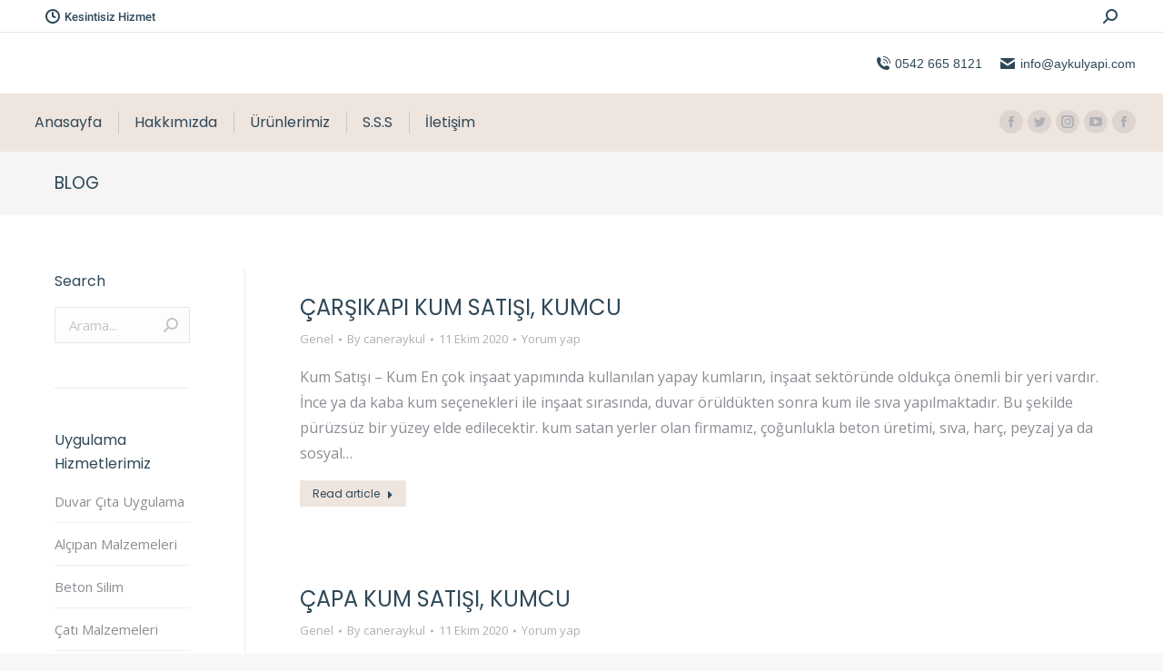

--- FILE ---
content_type: text/html; charset=UTF-8
request_url: https://www.aykulyapi.com/blog/page/320/
body_size: 55234
content:
<!DOCTYPE html> <!--[if !(IE 6) | !(IE 7) | !(IE 8)  ]><!--><html lang="tr" class="no-js"> <!--<![endif]--><head><meta charset="UTF-8" /><meta name="viewport" content="width=device-width, initial-scale=1, maximum-scale=1, user-scalable=0"><meta name="theme-color" content="#d7bdae"/><link rel="profile" href="http://gmpg.org/xfn/11" /><title>Blog - AYKUL Yapı</title><style id="rocket-critical-css">h1,h2,h3{overflow-wrap:break-word}ul{overflow-wrap:break-word}p{overflow-wrap:break-word}:root{--wp--preset--font-size--normal:16px;--wp--preset--font-size--huge:42px}.screen-reader-text{border:0;clip:rect(1px,1px,1px,1px);-webkit-clip-path:inset(50%);clip-path:inset(50%);height:1px;margin:-1px;overflow:hidden;padding:0;position:absolute;width:1px;word-wrap:normal!important}aside,header,nav,section{display:block}*{padding:0;margin:0}html{font-size:100%;-webkit-text-size-adjust:100%;-ms-text-size-adjust:100%}strong{font-weight:700}ul{list-style:none}img{border:0;-ms-interpolation-mode:bicubic}form{margin:0}button,input{font-size:100%;margin:0;vertical-align:baseline}button,input{line-height:normal}button,input[type=submit]{-webkit-appearance:button}button::-moz-focus-inner,input::-moz-focus-inner{border:0;padding:0}.pswp{display:none;position:absolute;width:100%;height:100%;left:0;top:0;-ms-touch-action:none;touch-action:none;z-index:9500;-webkit-text-size-adjust:100%;-webkit-backface-visibility:hidden;outline:0}.pswp::after,.pswp::before{content:' ';display:table}.pswp *{-webkit-box-sizing:border-box;box-sizing:border-box}.pswp__bg{position:absolute;left:0;top:0;width:100%;height:100%;background:#000;opacity:0;-webkit-transform:translateZ(0);transform:translateZ(0);-webkit-backface-visibility:hidden;will-change:opacity}.pswp__scroll-wrap{position:absolute;left:0;top:0;width:100%;height:100%;overflow:hidden}.pswp__container{-ms-touch-action:none;touch-action:none;position:absolute;left:0;right:0;top:0;bottom:0;-webkit-backface-visibility:hidden}.pswp__container{-webkit-touch-callout:none}.pswp__item{position:absolute;left:0;right:0;top:0;bottom:0;overflow:hidden}.pswp__caption .pswp__caption__center{text-align:center}.pswp button.pswp__button{height:43px;background:0 0!important;font-family:icomoon-the7-font;font-size:16px;line-height:1;text-rendering:auto;-webkit-font-smoothing:antialiased;color:#fff;opacity:.5}.pswp button.pswp__button--close{font-size:21px}.pswp__button--close:before{content:"\eb00"}.pswp__button--share:before{content:"\ea04"}.pswp .pswp__button--arrow--left:before,.pswp .pswp__button--arrow--right:before{top:0}.pswp .pswp__button--arrow--left:before{content:"\f052"!important;background:0 0!important}.pswp .pswp__button--arrow--right:before{content:"\f053"!important;background:0 0!important}.pswp .pswp__share-tooltip{border-radius:0}.pswp__share-tooltip:before{content:'';display:block;width:0;height:0;position:absolute;top:-12px;right:15px;border:6px solid transparent;border-bottom-color:#FFF}.pswp__button{position:relative;background:0 0;overflow:visible;-webkit-appearance:none;display:block;border:0;padding:0;margin:0;float:right;opacity:.75;-webkit-box-shadow:none;box-shadow:none}.pswp__button::-moz-focus-inner{padding:0;border:0}.pswp__button,.pswp__button--arrow--left:before,.pswp__button--arrow--right:before{width:44px;height:44px}.pswp__button--fs{display:none}.pswp__button--zoom{display:none}.pswp__button--arrow--left,.pswp__button--arrow--right{background:0 0;top:50%;margin-top:-50px;width:70px;height:100px;position:absolute}.pswp__button--arrow--left{left:0}.pswp__button--arrow--right{right:0}.pswp__button--arrow--left:before,.pswp__button--arrow--right:before{content:'';top:35px;background-color:rgba(0,0,0,.3);height:30px;width:32px;position:absolute}.pswp__button--arrow--left:before{left:6px}.pswp__button--arrow--right:before{left:0;right:6px}.pswp__share-modal{display:block;background:rgba(0,0,0,.5);width:100%;height:100%;top:0;left:0;padding:10px;position:absolute;z-index:1600;opacity:0;-webkit-backface-visibility:hidden;will-change:opacity}.pswp__share-modal--hidden{display:none}.pswp__share-tooltip{min-width:150px;z-index:1620;position:absolute;background:#FFF;top:56px;border-radius:2px;display:block;width:auto;right:44px;-webkit-box-shadow:0 2px 5px rgba(0,0,0,.25);box-shadow:0 2px 5px rgba(0,0,0,.25);-webkit-transform:translateY(6px);-ms-transform:translateY(6px);transform:translateY(6px);-webkit-backface-visibility:hidden;will-change:transform}.pswp__counter{position:absolute;left:0;top:0;height:44px;font-size:13px;line-height:44px;color:#FFF;opacity:.75;padding:0 10px}.pswp__caption{position:absolute;left:0;bottom:0;width:100%;min-height:44px}.pswp__caption__center{text-align:left;max-width:420px;margin:0 auto;font-size:13px;padding:10px;line-height:20px;color:#CCC}.pswp__preloader{width:44px;height:44px;position:absolute;top:0;left:50%;margin-left:-22px;opacity:0;will-change:opacity;direction:ltr}.pswp__preloader__icn{width:20px;height:20px;margin:12px}@media screen and (max-width:1024px){.pswp__preloader{position:relative;left:auto;top:auto;margin:0;float:right}}.pswp__ui{-webkit-font-smoothing:auto;visibility:visible;opacity:1;z-index:1550}.pswp__top-bar{position:absolute;left:0;top:0;height:44px;width:100%}.pswp__caption,.pswp__top-bar{-webkit-backface-visibility:hidden;will-change:opacity}.pswp__caption,.pswp__top-bar{background-color:rgba(0,0,0,.5)}.pswp__ui--hidden .pswp__button--arrow--left,.pswp__ui--hidden .pswp__button--arrow--right,.pswp__ui--hidden .pswp__caption,.pswp__ui--hidden .pswp__top-bar{opacity:.001}.page-inner{-ms-grid-column:1;-ms-grid-row:2;grid-area:page-inner}#main-slideshow,.photo-scroller{-ms-grid-column:1;-ms-grid-row:2;grid-area:slider}.masthead{-ms-grid-column:1;-ms-grid-row:1;grid-area:header}.side-header-v-stroke.masthead,.side-header.masthead{-ms-grid-column:1;grid-area:header-side}.checkout-page-title{grid-area:checkout;-ms-grid-column:1;-ms-grid-row:4}.page-title{-ms-grid-column:1;-ms-grid-row:3;grid-area:title}.fancy-header{-ms-grid-column:1;-ms-grid-row:3;grid-area:fancyheader}.elementor-location-header{grid-area:elementor-header}#main{-ms-grid-column:1;-ms-grid-row:5;grid-area:main}.footer{-ms-grid-column:1;-ms-grid-row:6;grid-area:footer}.responsive-off .sidebar{grid-area:sidebar;-ms-grid-row:1}.responsive-off .content{grid-area:content;-ms-grid-row:1}.content,.sidebar,.wf-wrap{box-sizing:border-box}.wf-wrap{max-width:100%;padding:0 44px;margin:0 auto}.page-title .hgroup{overflow:hidden}.page-title{display:-ms-flexbox;display:-ms-flex;display:flex}.page-title-head{max-width:100%}.page-title .wf-wrap{position:relative}.page-title .wf-wrap:after{position:absolute;width:100%;bottom:0;content:""}.page-title.solid-bg .wf-wrap:after{display:none}.page-title>.wf-wrap{display:-ms-flexbox;display:-ms-flex;display:flex;-ms-align-items:center;-ms-flex-align:center;align-items:center;box-sizing:border-box}.title-left>.wf-wrap{-ms-flex-pack:space-between;-ms-justify-content:space-between;justify-content:space-between}.page-title h1{margin:0}.dt-posts-preload.iso-preloader .dt-posts-preload-activity:before{border-color:#fff transparent transparent;border-right-color:#fff!important}.iso-preloader .dt-posts-preload-activity:after{display:none}.iso-preloader .dt-posts-preload-activity:before{position:absolute;top:50%;left:50%;margin:-15px 0 0 -15px;width:50px;height:50px;border-radius:40px;box-sizing:border-box;background-color:transparent;border:2px solid;animation:dt-spin 1s infinite linear .2s}@keyframes dt-spin{0%{opacity:1}100%{opacity:1;transform:rotate(360deg)}}.dt-posts-preload .dt-posts-preload-activity{position:fixed;display:block;z-index:2000;top:50%;left:50%;margin:-25px 0 0 -25px;width:50px;height:50px;border-radius:50%}.dt-posts-preload .dt-posts-preload-activity:before{width:32px;height:32px;margin:-16px 0 0 -16px;border:3px solid #fff;border-right-color:transparent!important;border-left-color:transparent!important;animation:dt-posts-loader-rotation 1s linear infinite;content:''}@keyframes dt-posts-loader-rotation{0%{transform:rotate(0)}100%{transform:rotate(359deg)}}.sidebar{position:relative;z-index:9}.sidebar .sidebar-content{box-sizing:border-box}.sidebar-right .wf-wrap:after,.sidebar-right .wf-wrap:before{content:"";display:table}.sidebar .widget,.sidebar-content .widget{padding:0;margin-bottom:-10px}.sidebar:not(.solid-bg):not(.bg-under-widget) .widget:first-child{padding-top:0}.sidebar .widget:first-child,.sidebar-content .widget:first-child{border-top:none}.widget:after,.widget:before{content:"";display:table;clear:both}.widget-title{margin-bottom:15px;clear:both}.menu{margin:0;padding:0 0 10px}.menu li{display:block;position:relative;margin:9px 0 0;padding:10px 0 0}.menu>li:first-child{border:none!important;margin-top:0;padding-top:0}.menu a{text-decoration:none}.widget_nav_menu a{display:inline-block}.widget .searchform{position:relative}.widget_search form{margin:5px 0 15px}.widget_search input[type=text]{width:100%;margin:0!important}.widget .searchform input{padding-right:30px}.widget .searchform .submit,.widget .searchsubmit{position:absolute;top:0;display:-ms-flexbox;display:-ms-flex;display:flex;-ms-align-items:center;-ms-flex-align:center;align-items:center;-ms-flex-pack:center;-ms-justify-content:center;justify-content:center;right:11px;width:20px;height:100%;padding:0;text-decoration:none}.widget .searchform .submit:before,.widget .searchsubmit:before{content:"\ec051";font-family:icomoon-the7-font!important;font-style:normal;font-weight:400;font-variant:normal;text-transform:none;line-height:inherit;font-size:16px}body{overflow-x:hidden}h1,h2,h3{margin-bottom:10px;clear:both}p{margin-bottom:10px}a{text-decoration:underline}img[class*=align],img[class*=wp-image-],img[class*=attachment-]{max-width:100%;height:auto}.alignleft{float:left;margin:0 30px 10px 0}.assistive-text{position:absolute!important;clip:rect(1px,1px,1px,1px)}#page{position:relative;overflow:hidden}.main-gradient{display:none}#main{padding:50px 0}.screen-reader-text{clip:rect(1px,1px,1px,1px);height:1px;overflow:hidden;position:absolute!important;width:1px}#page .skip-link{background-color:#f1f1f1;box-shadow:0 0 1px 1px rgba(0,0,0,.2);color:#21759b;display:block;font-size:14px;font-weight:700;left:-9999em;outline:0;padding:15px 23px 14px;text-decoration:none;text-transform:none;top:-9999em}.widget_search input[type=text].searchform-s{margin-bottom:10px;border-style:solid;box-sizing:border-box}input[type=text]{-webkit-appearance:none;-moz-appearance:none;-ms-appearance:none;appearance:none;outline:0}input[type=submit]{position:relative;display:inline-block;text-decoration:none;white-space:nowrap}.btn-flat input[type=submit]:not([name=update_cart]):after{position:absolute;display:block;top:0;left:0;width:100%;height:100%;content:"";border-radius:inherit}.soc-ico{overflow:hidden}.soc-ico a{position:relative;display:-ms-inline-flexbox;display:-ms-inline-flex;display:inline-flex;-ms-align-items:center;-ms-flex-align:center;align-items:center;-ms-flex-pack:center;-ms-justify-content:center;justify-content:center;margin:2px;width:26px;height:26px;line-height:26px;text-align:center;border-radius:50%;box-sizing:border-box;text-decoration:none}.soc-ico a .soc-font-icon{position:relative;z-index:1;font-size:16px}.soc-ico a:after,.soc-ico a:before{position:absolute;top:0;left:0;width:26px;height:26px;content:"";border-radius:inherit}.soc-ico a:before{opacity:1}.soc-ico a:after{opacity:0}.soc-ico a{text-decoration:none}.dt-text-title{grid-area:header;max-width:100%}@media all and (-ms-high-contrast:none){.popup-search-wrap{box-shadow:0 0 4px rgba(0,0,0,.2)}}.dt-text-desc{grid-area:desc;max-width:100%}.icon-with-text-shortcode .text-icon{grid-area:icon;text-decoration:none}.icon-with-text-shortcode .default-btn-shortcode{justify-self:start;grid-area:button}.masthead{position:relative;z-index:102;box-sizing:border-box}.masthead:not(.side-header){display:-ms-flexbox;-ms-flex-direction:column}.top-bar{position:relative;display:-ms-flexbox;display:-ms-flex;display:flex;margin-top:0;box-sizing:border-box}.top-bar-bg,.top-bar:after{position:absolute;bottom:0;left:0;width:100%;height:100%;content:"";box-sizing:content-box}.top-bar:after{height:1px}.top-bar-bg,.top-bar.full-width-line:after{padding:0 1000px;margin-left:-1000px}.top-bar>.mini-widgets{display:-ms-flexbox;display:-ms-flex;display:flex;-ms-align-items:center;-ms-flex-align:center;align-items:center;-ms-flex:1 1 auto;flex:1 1 auto;-ms-justify-content:flex-start;justify-content:flex-start;-ms-flex-pack:start;-ms-flex-flow:row wrap;flex-flow:row wrap}.top-bar .mini-widgets.right-widgets,.top-bar .mini-widgets:last-child{-ms-justify-content:flex-end;justify-content:flex-end;-ms-flex-pack:end}.top-bar *{font-size:inherit;line-height:inherit}.top-bar a{text-decoration:none}.branding{line-height:0;font-size:0}.branding>a{display:block}.branding a img,.branding img{max-width:100%;height:auto}.mobile-mini-widgets{max-width:calc(100% - 45px)}.masthead .mini-widgets>*,.masthead .mobile-mini-widgets>*{display:inline-block;margin-left:10px;margin-right:10px}.dt-mobile-header .mobile-mini-widgets-in-menu>*{margin:5px 20px 5px 0}.masthead:not(.side-header) .mini-widgets>.first,.masthead:not(.side-header) .mini-widgets>:first-child,.masthead:not(.side-header) .mobile-mini-widgets>:first-child{margin-left:0}.masthead:not(.side-header) .mini-widgets>.last,.masthead:not(.side-header) .mini-widgets>:last-child,.masthead:not(.side-header) .mobile-mini-widgets>:last-child{margin-right:0}.masthead .mobile-header-bar .mobile-mini-widgets>*{margin:0 10px}.masthead .mobile-header-bar .mobile-mini-widgets>:first-child{margin-left:10px}.masthead .mobile-header-bar .mobile-mini-widgets>:last-child{margin-right:10px}.mini-contacts{position:relative;margin:0}.masthead .mini-contacts{display:-ms-inline-flexbox;display:-ms-inline-flex;display:inline-flex;-ms-align-items:center;-ms-flex-align:center;align-items:center}.dt-mobile-header .mini-contacts{white-space:normal}.mini-contacts i{margin-right:5px}.masthead .mini-search{position:relative;display:inline-block;vertical-align:middle;z-index:10;max-width:100%}.popup-search .popup-search-wrap{background:#fff}.popup-search .popup-search-wrap:before{border-bottom-color:#fff}.searchform{position:relative;z-index:3;max-width:100%}.searchform .field{max-width:100%;border-style:solid;box-sizing:border-box}.popup-search-wrap{padding:10px;position:absolute;right:-10px;top:38px;visibility:hidden;-webkit-filter:drop-shadow(0 0 4px rgba(0,0,0,.2));filter:drop-shadow(0 0 4px rgba(0,0,0,.2));-webkit-backface-visibility:hidden;-webkit-transform:translate3d(0,0,0)}.popup-search-wrap:before{position:absolute;top:-7px;right:20px;width:0;height:0;border-left:5px solid transparent;border-right:5px solid transparent;border-bottom:7px solid red;content:''}.popup-search-wrap .search-icon{position:absolute;top:0;right:20px;height:100%}.mini-search input[type=text]{margin-bottom:0}.popup-search .searchform .submit{border:none;background-color:transparent;text-decoration:none}.mini-search .submit{display:-ms-flexbox;display:-ms-flex;display:flex;-ms-align-items:center;-ms-flex-align:center;align-items:center;border:none;background-color:transparent;text-decoration:none}.mini-search .search-icon{text-decoration:none;background-repeat:no-repeat;background-position:center center}.mini-search .search-icon{display:-ms-flexbox;display:-ms-flex;display:flex;-ms-align-items:center;-ms-flex-align:center;align-items:center}.popup-search .submit i{font-size:16px}.masthead .mini-search .searchsubmit{display:none}.masthead .soc-ico{display:inline-block;vertical-align:middle}.masthead .soc-ico a{line-height:22px}.menu-line{position:absolute;display:inline-block;left:0;width:22px;height:2px;content:'';transform-origin:1.5px center}.menu-line:nth-of-type(3){top:7px}.menu-line:first-of-type{top:-7px}.dt-mobile-menu-icon{text-decoration:none}.dt-mobile-menu-icon .menu-line{z-index:2}.dt-close-mobile-menu-icon,.dt-mobile-menu-icon{position:relative}.dt-close-mobile-menu-icon:after,.dt-close-mobile-menu-icon:before,.dt-mobile-menu-icon:after,.dt-mobile-menu-icon:before{position:absolute;top:0;left:0;width:100%;height:100%;content:"";border-radius:inherit;box-sizing:border-box}.dt-close-mobile-menu-icon:after,.dt-mobile-menu-icon:after{opacity:0}.dt-close-mobile-menu-icon:before,.dt-mobile-menu-icon:before{opacity:1}.lines-button{z-index:2}.dt-mobile-menu-icon .lines-button{position:relative;margin-right:0;text-align:center}.small-mobile-menu-icon .dt-mobile-menu-icon .lines-button{height:16px;width:22px}.small-mobile-menu-icon .dt-mobile-menu-icon .menu-line{width:22px;height:2px}.menu-line:after,.menu-line:before{position:absolute;top:0;left:0;width:100%;height:100%;content:"";border-radius:inherit;box-sizing:border-box}.menu-line:after{opacity:0}.menu-line:before{opacity:1}.dt-mobile-menu-icon .menu-line{max-width:100%;position:absolute}.dt-mobile-menu-icon .menu-line:first-of-type{top:0}.dt-mobile-menu-icon .menu-line:nth-of-type(2){top:7px}.dt-mobile-menu-icon .menu-line:nth-of-type(3){top:14px}.main-nav>li{position:relative;display:-ms-flexbox;display:-ms-flex;display:flex}.main-nav>li>a{text-decoration:none}.main-nav>li>a{position:relative;display:-ms-flexbox;display:-ms-flex;display:flex;-ms-align-items:center;-ms-flex-align:center;align-items:center}.menu-text{display:block}.top-header .main-nav .menu-text:after{position:absolute;top:50%;margin-top:-4px;right:0;width:8px;height:8px}.from-centre-line>li>a>span{position:relative;display:block}.from-centre-line>li>a .menu-item-text:before{position:absolute;visibility:hidden;left:0;bottom:-5px;width:100%;height:2px;background-color:#000;content:"";transform:scaleX(0);opacity:.85}.mobile-main-nav>li{display:-ms-flexbox;display:-ms-flex;display:flex;-ms-flex-flow:row wrap;flex-flow:row wrap}.mobile-header-bar,.mobile-header-space{display:none}.dt-mobile-header{position:fixed;top:0;height:100%;min-height:100%;width:500px;max-width:100%;z-index:9602;box-sizing:border-box;background-color:grey;transform:translate3d(-100%,0,0);overflow:hidden}.right-mobile-menu .dt-mobile-header{right:0;transform:translate3d(100%,0,0)}html:not(.touchevents) .dt-mobile-header::-webkit-scrollbar{width:13px}html:not(.touchevents) .dt-mobile-header::-webkit-scrollbar-thumb{border-radius:10px;background-color:#1ebac8;border:4px solid #fff;box-sizing:border-box}.mobile-header-scrollbar-wrap{position:relative;width:100%;display:-ms-flexbox;display:-ms-flex;display:flex;-ms-flex-flow:column nowrap;flex-flow:column nowrap}.mobile-mini-widgets-in-menu,.show-on-first-switch,.show-on-second-switch{display:none}.mobile-mini-widgets-in-menu{padding:30px 0}.mobile-sticky-header-overlay{position:fixed;top:0;left:0;width:100%;height:100%;opacity:0;visibility:hidden}.mobile-main-nav{display:-ms-flexbox;display:-ms-flex;display:flex;-ms-flex-flow:column nowrap;flex-flow:column nowrap;-ms-flex:10 1 auto;flex:10 1 auto}.mobile-main-nav>li{position:relative;display:-ms-flexbox;display:-ms-flex;display:flex}.mobile-menu-show-divider .mobile-main-nav>li:before{content:"";position:absolute;top:-.5px;height:0;width:100%;max-width:100%;left:0}.mobile-menu-show-divider .mobile-main-nav>li:first-child:before{display:none}.mobile-main-nav>li>a{text-decoration:none;position:relative;display:-ms-flexbox;display:-ms-flex;display:flex;-ms-align-items:center;-ms-flex-align:center;align-items:center;padding:10px 30px 10px 0;-ms-flex-positive:1;-ms-flex-grow:1;flex-grow:1}.dt-mobile-menu-icon,.lines-button{display:-ms-inline-flexbox;display:-ms-inline-flex;display:inline-flex;-ms-align-items:center;-ms-flex-align:center;align-items:center;-ms-flex-pack:center;-ms-justify-content:center;justify-content:center}.dt-close-mobile-menu-icon{display:-ms-inline-flexbox;display:-ms-inline-flex;display:inline-flex;-ms-align-items:center;-ms-flex-align:center;align-items:center;-ms-flex-pack:center;-ms-justify-content:center;justify-content:center;position:absolute;top:0;z-index:9999;opacity:0;min-width:12px;min-height:12px}.dt-close-mobile-menu-icon .close-line-wrap{position:relative;width:22px;height:100%}.fade-medium-mobile-menu-close-icon .dt-close-mobile-menu-icon .close-line-wrap{width:20px;height:20px}.dt-close-mobile-menu-icon span{position:relative;display:block;margin:0;z-index:2}.dt-close-mobile-menu-icon .close-line{display:inline-block;transform-origin:50% 50%;width:22px;height:2px;position:absolute;left:0;content:''}.fade-medium-mobile-menu-close-icon .dt-close-mobile-menu-icon .close-line{width:20px;top:50%;margin-top:-1px}.dt-close-mobile-menu-icon .close-line:nth-child(2){display:none}.dt-close-mobile-menu-icon .close-line:after,.dt-close-mobile-menu-icon .close-line:before{position:absolute;top:0;left:0;width:100%;height:100%;content:"";border-radius:inherit;box-sizing:border-box}.dt-close-mobile-menu-icon .close-line:after{opacity:0}.dt-close-mobile-menu-icon .close-line:before{opacity:1}.dt-close-mobile-menu-icon .close-line:first-child{transform:rotate3d(0,0,1,45deg)}.dt-close-mobile-menu-icon .close-line:last-child{transform:rotate3d(0,0,1,-45deg)}.masthead .mobile-header-bar{position:relative;min-height:150px;width:100%;-ms-align-items:stretch;-ms-flex-align:stretch;align-items:stretch;-ms-align-content:stretch;align-content:stretch;-ms-justify-content:space-between;justify-content:space-between;-ms-flex-pack:justify}.mobile-header-bar>*{display:-ms-flexbox;display:-ms-flex;display:flex;-ms-align-items:center;-ms-flex-align:center;align-items:center}.mobile-header-bar .mobile-branding{line-height:0}.mobile-header-bar .mobile-branding img{max-width:100%;height:auto}.phantom-sticky .sticky-off.masthead:not(.masthead-mobile){will-change:transform}.phantom-sticky .branding>a.same-logo{display:block!important;visibility:visible!important;opacity:1!important}.phantom-sticky .sticky-off .branding>a:not(.sticky-logo){opacity:1;position:static}.scroll-top{position:fixed;display:-ms-flexbox;display:-ms-flex;display:flex;-ms-align-items:center;-ms-flex-align:center;align-items:center;-ms-flex-pack:center;-ms-justify-content:center;justify-content:center;right:10px;bottom:10px;width:40px;height:40px;opacity:0;z-index:-1;filter:alpha(opacity=0);-ms-filter:"progid:DXImageTransform.Microsoft.Alpha(Opacity=0)";text-decoration:none;background-color:#000;background-color:rgba(0,0,0,.2)}.scroll-top:before{content:"\f0290";font-family:icomoon-the7-font;speak:none;font-style:normal;font-weight:400;font-variant:normal;text-transform:none;font-size:20px;line-height:1;color:#fff}@font-face{font-family:icomoon-the7-font;src:url(https://www.aykulyapi.com/wp-content/themes/dt-the7/fonts/icomoon-the7-font/icomoon-the7-font.ttf?wi57p5) format('truetype'),url(https://www.aykulyapi.com/wp-content/themes/dt-the7/fonts/icomoon-the7-font/icomoon-the7-font.woff?wi57p5) format('woff');font-weight:400;font-style:normal}[class*=icomoon-the7-],[class*=the7-mw-],[class^=soc-font-],[class^=the7-mw-]{font-family:icomoon-the7-font!important;speak:none;font-style:normal;font-weight:400;font-variant:normal;text-transform:none;line-height:1;-webkit-font-smoothing:antialiased;-moz-osx-font-smoothing:grayscale}[class*=the7-mw-]:before,[class^=the7-mw-]:before{font-family:inherit!important;margin:0!important}.the7-mw-icon-mail-bold:before{content:"\e001"}.icomoon-the7-font-the7-phone-06:before{content:"\e106"}.icomoon-the7-font-the7-clock-01:before{content:"\e601"}.the7-mw-icon-search-bold:before{content:"\ec051"}.facebook .soc-font-icon:before{content:"\f106"}.instagram .soc-font-icon:before{content:"\f111"}.twitter .soc-font-icon:before{content:"\f127"}.you-tube .soc-font-icon:before{content:"\f138"}.content h2,.content h3{clear:none}.masthead:not(.side-header){max-width:100%}.masthead:not(.side-header):not(.side-header-v-stroke):not(.side-header-menu-icon){box-sizing:border-box}@media all and (-ms-high-contrast:none),(-ms-high-contrast:active){.masthead:not(.side-header):not(.mixed-header){display:-ms-flexbox;-ms-flex-direction:column;-ms-align-content:space-between;align-content:space-between;-ms-flex-pack:center;-ms-justify-content:center;justify-content:center}.masthead:not(.side-header):not(.mixed-header) .top-bar,.masthead:not(.side-header):not(.mixed-header) .header-bar{width:100%}.masthead .header-bar{box-sizing:border-box}}.masthead:not(.side-header) .header-bar{position:relative;display:-ms-flexbox;display:-ms-flex;display:flex;-ms-align-items:stretch;-ms-flex-align:stretch;align-items:stretch;-ms-align-content:stretch;align-content:stretch;-ms-flex-line-pack:stretch;-ms-flex-pack:space-between;-ms-justify-content:space-between;justify-content:space-between;-ms-flex-pack:justify}.masthead:not(.side-header) .main-nav{display:-ms-flexbox;display:-ms-flex;display:flex;-ms-flex-flow:row wrap;flex-flow:row wrap;-ms-align-items:center;-ms-flex-align:center;align-items:center}.masthead:not(.side-header).full-height .main-nav{-ms-align-items:stretch;-ms-flex-align:stretch;align-items:stretch;-ms-align-content:stretch;align-content:stretch}.masthead:not(.side-header).full-height .header-bar .main-nav>li>a,.masthead:not(.side-header) .header-bar .main-nav>li>a{display:flex;display:-ms-flexbox;display:-ms-flex;-ms-align-content:center;align-content:center;-ms-flex-line-pack:stretch}.masthead:not(.side-header).dividers .main-nav>li:not(.dt-mega-menu){position:relative}.masthead:not(.side-header).dividers .main-nav>li:before{content:"";position:absolute;left:-.5px;width:0;border-right:solid 1px yellow;height:100%;max-height:100%;top:50%;transform:translateY(-50%)}.masthead:not(.side-header).dividers .main-nav>li:first-child:before{display:none}.masthead:not(.side-header).full-height .main-nav>li>a{-ms-flex-positive:1;-ms-flex-grow:1;flex-grow:1;-ms-flex-pack:center;-ms-justify-content:center;justify-content:center}.classic-header .header-bar{-ms-flex-flow:row wrap;flex-flow:row wrap}.masthead.classic-header .header-bar{-ms-align-items:flex-end;-ms-flex-align:flex-end;align-items:flex-end;-ms-flex-align:end}.classic-header .branding,.classic-header .navigation{-ms-flex:1 1 100%;flex:1 1 100%;-ms-flex-positive:1;-ms-flex-negative:1;-ms-flex-preferred-size:100%;display:-ms-flexbox;display:-ms-flex;display:flex;-ms-flex-flow:row wrap;flex-flow:row wrap;-ms-align-items:center;-ms-flex-align:center;align-items:center}.classic-header .navigation{position:relative}.classic-header .navigation:before{position:absolute;top:0;left:0;width:100%;height:1px;content:""}.classic-header.bg-behind-menu .navigation:before{padding:0 1000px;margin-left:-1000px}.classic-header.bg-behind-menu .navigation:before{height:100%}.classic-header.widgets .branding .mini-widgets{display:-ms-flexbox;display:-ms-flex;display:flex;-ms-align-items:center;-ms-flex-align:center;align-items:center}.classic-header .branding .mini-widgets:last-child{-ms-flex-pack:flex-end;-ms-justify-content:flex-end;justify-content:flex-end;-ms-flex-pack:end}.classic-header .navigation>.mini-widgets{display:-ms-flexbox;display:-ms-flex;display:flex;-ms-align-items:center;-ms-flex-align:center;align-items:center;-ms-flex-pack:flex-end;-ms-justify-content:flex-end;justify-content:flex-end;-ms-flex-pack:end}.classic-header:not(.logo-center) .branding .mini-widgets{-ms-flex-positive:1;-ms-flex-grow:1;flex-grow:1}.classic-header.left .main-nav{-ms-flex-positive:1;-ms-flex-grow:1;flex-grow:1}.classic-header.left .main-nav{-ms-flex-pack:flex-start;-ms-justify-content:flex-start;justify-content:flex-start;-ms-flex-pack:start}.content{--the7-base-border-radius:0;--the7-accent-color:#d7bdae;--the7-accent-gradient:;--the7-title-color:#2f4858;--the7-filter-pointer-border-width:1px;--the7-filter-pointer-bg-radius:100px;--the7-general-border-radius:0;--the7-text-big-line-height:28px;--the7-text-big-font-size:16px}html,body,body.page{font:normal 16px / 28px "Open Sans",Helvetica,Arial,Verdana,sans-serif;word-spacing:normal;color:#8b8d94}#main .wf-wrap,.page-title .wf-wrap{padding:0 60px 0 60px}.masthead:not(.side-header):not(.side-header-menu-icon) .header-bar{max-width:calc(1440px - 30px - 20px);margin:0 auto}.masthead:not(.side-header).full-width .header-bar{max-width:100%}.page-title .wf-wrap:after{width:calc(1440px - 60px - 60px);max-width:calc(100% - 60px - 60px)}.sidebar-right .sidebar{margin-right:0;margin-left:0}h1{color:#2f4858;font:normal 52px / 62px "Poppins",Helvetica,Arial,Verdana,sans-serif;text-transform:none}@media (max-width:800px){h1{font-size:34px;line-height:44px}}h2{color:#2f4858;font:normal 34px / 44px "Poppins",Helvetica,Arial,Verdana,sans-serif;text-transform:none}h3{color:#2f4858;font:normal 24px / 34px "Poppins",Helvetica,Arial,Verdana,sans-serif;text-transform:none}h1,h2,h3{color:#2f4858}a{color:#2f4858}#main>.wf-wrap{width:1440px}#main{padding:60px 0 60px 0}#main>.wf-wrap{padding:0 60px 0 60px}body{background:#f7f7f7 none no-repeat fixed center center;background-size:cover}#page{background:#fff none repeat center top;background-size:auto;background-attachment:}#mobile-menu{border-radius:0}.top-bar-bg{background:rgba(255,255,255,0) none repeat center center}.top-bar.full-width-line:after{border-bottom:1px solid rgba(51,51,51,.11)}.top-bar{min-height:36px;padding:3px 50px 3px 50px}.masthead:not(.side-header):not(.side-header-menu-icon) .top-bar{max-width:calc(1440px);margin:0 auto}.masthead:not(.side-header).full-width .top-bar{max-width:100%}.top-bar,.top-bar a:not(.wpml-ls-link):not(.wpml-ls-item-toggle){color:#2f4858}.masthead .top-bar .mini-contacts,.masthead .top-bar .mini-search .submit,.masthead .top-bar .mini-search{font:500 13px / 19px "Roboto",Helvetica,Arial,Verdana,sans-serif;text-transform:none}.masthead .top-bar .soc-ico a,.masthead .top-bar .soc-ico{line-height:19px}.branding>a{padding:10px 20px 10px 20px}.mini-search input.field{font:14px / 18px "Roboto",Helvetica,Arial,Verdana,sans-serif;min-height:34px;height:auto;line-height:34px;width:200px;border-width:0;border-color:#e2e2e2;border-radius:0;background:#f4f4f4;padding:0 12px 0 12px}.mini-search .searchform:not(.search-icon-disabled) input.field{padding-right:12px}.mini-search .search-icon i{color:#aaa}.searchform input::-moz-placeholder{color:#aaaaaa!important;opacity:1}.searchform input[type=text]{color:#aaa}.mini-search .search-icon{right:12px}.mini-search .search-icon i{font-size:16px}.popup-search .search-icon{right:22px}.popup-search .submit i{font-size:16px;color:#2f4858}.masthead .top-bar .popup-search .submit i{font-size:16px;color:#2f4858}.mobile-header-bar .mobile-mini-widgets .popup-search .submit i{font-size:16px;color:#2f4858}.masthead .popup-search .popup-search-wrap{top:calc(100% + 10px)}.masthead .mini-search input[type="text"]::-moz-placeholder{color:#333}.mini-search .submit{font:normal 20px / 24px "Arial",Helvetica,Arial,Verdana,sans-serif;color:#2f4858}.mobile-header-bar .mobile-mini-widgets .mini-search .submit{font:bold 13px / 17px "Roboto",Helvetica,Arial,Verdana,sans-serif;color:#2f4858}.mini-search .search-icon{color:#aaa}.top-bar .mini-search .submit{color:#2f4858}.top-bar .popup-search .submit:before{color:rgba(0,0,0,.07)}.mini-contacts{text-decoration:none;font:normal 20px / 24px "Arial",Helvetica,Arial,Verdana,sans-serif;color:#2f4858}.mini-contacts i{font-size:16px;color:#2f4858}.header-bar .mini-contacts i{margin-right:7.1428571428571px}.branding .mini-contacts{font:14px / 18px "Arial",Helvetica,Arial,Verdana,sans-serif;color:#2f4858}.branding .mini-contacts i{font-size:16px;color:#2f4858;margin-right:5.7142857142857px}.masthead .top-bar .mini-contacts{color:#2f4858}.masthead .top-bar .mini-contacts i{font-size:16px;color:#2f4858}.dt-mobile-header .mini-contacts{font:500 13px / 17px "Roboto",Helvetica,Arial,Verdana,sans-serif;text-transform:;color:#2f4858}.dt-mobile-header .mini-contacts i{font-size:16px;color:#2f4858}.mobile-header-bar .mobile-mini-widgets .mini-contacts{font:bold 13px / 17px "Roboto",Helvetica,Arial,Verdana,sans-serif;color:#2f4858}.mobile-header-bar .mobile-mini-widgets .mini-contacts i{font-size:16px;color:#2f4858}.masthead .mini-widgets .soc-ico a,.dt-mobile-header .soc-ico a{width:26px;height:26px;margin:0 2.5px;line-height:26px;border-radius:100px}.masthead .mini-widgets .soc-ico a:before,.masthead .mini-widgets .soc-ico a:after,.dt-mobile-header .soc-ico a:before,.dt-mobile-header .soc-ico a:after{width:26px;height:26px}.masthead .mini-widgets .soc-ico a:first-child,.dt-mobile-header .soc-ico a:first-child{margin-left:0}.masthead .mini-widgets .soc-ico a:last-child,.dt-mobile-header .soc-ico a:last-child{margin-right:0}.masthead .soc-ico .soc-font-icon,.dt-mobile-header .soc-ico .soc-font-icon{font-size:16px;line-height:26px}.masthead .soc-ico.custom-bg a:before,.dt-mobile-header .soc-ico.custom-bg a:before{background-color:rgba(0,0,0,.07)}.masthead .soc-ico.hover-accent-bg a:after,.dt-mobile-header .soc-ico.hover-accent-bg a:after{background-color:#d7bdae;background-image:none}.masthead .mini-widgets .soc-ico a:not(:hover) .soc-font-icon,.dt-mobile-header .soc-ico a:not(:hover) .soc-font-icon{color:#d7bdae;color:#aeb1b5!important;background:none!important}.masthead:not(.side-header).dividers .main-nav>li:before{border-color:rgba(17,17,17,.14);height:24px;border-width:1px}.main-nav>li>a{margin:18px 14px 18px 14px;padding:4px 4px 4px 4px}.main-nav>li>a .menu-text{font:normal 16px / 20px "Poppins",Helvetica,Arial,Verdana,sans-serif;text-transform:none}.main-nav>li:not(.wpml-ls-item)>a .menu-text{color:#2f4858}.main-nav>li:not(.wpml-ls-item)>a{color:#2f4858}.from-centre-line>li>a .menu-item-text:before{bottom:-5px;height:1px;background-color:#2f4858;background:#2f4858;background:-webkit-linear-gradient();background:linear-gradient()}.mobile-sticky-header-overlay{background-color:rgba(17,17,17,.5)}.dt-mobile-header{background-color:#fff;width:330px}.dt-mobile-header .mobile-header-scrollbar-wrap{width:calc(330px - 13px);padding:45px 15px 30px 30px;box-sizing:border-box}html:not(.touchevents) .dt-mobile-header::-webkit-scrollbar-thumb{background:rgba(51,51,51,.2);border-color:#fff}html:not(.touchevents) .dt-mobile-header::-webkit-scrollbar-track{background-color:#fff}.masthead:not(.side-header):not(.side-header-menu-icon) .mobile-header-bar{margin:0 auto;box-sizing:border-box}.masthead:not(.side-header).full-width .mobile-header-bar{max-width:100%}.dt-mobile-menu-icon{padding:12px 9px 12px 9px}.dt-mobile-menu-icon:not(.floating-btn){margin:0 0 0 0;border-radius:0}.dt-mobile-menu-icon:not(.floating-btn) .menu-line:before{background-color:#d7bdae;background:#333333!important}.dt-mobile-menu-icon:not(.floating-btn) .menu-line:after{background-color:#d7bdae;background:#333333!important}.right-mobile-menu-close-icon .dt-close-mobile-menu-icon{right:0}.mobile-branding>a{padding:0 0 0 0}.mobile-main-nav>li>a{padding:10.4px 25px 10.4px 0}.mobile-menu-show-divider .mobile-main-nav>li>a{padding:15.2px 25px 15.2px 0}.mobile-main-nav li>a .menu-text{font:bold 16px / 20px "Roboto",Helvetica,Arial,Verdana,sans-serif;color:#333;text-transform:none}.mobile-main-nav li>a{color:#333}.mobile-menu-show-divider .mobile-main-nav>li:before{border-bottom:1px solid rgba(51,51,51,.12)}.dt-close-mobile-menu-icon{padding:5px 5px 5px 5px;margin:15px 0 0 0;border-radius:0}.mobile-hamburger-close-bg-enable .dt-close-mobile-menu-icon:before{background-color:#d7bdae}.mobile-hamburger-close-bg-hover-enable .dt-close-mobile-menu-icon:after{background-color:#d7bdae}.dt-close-mobile-menu-icon span:after{background-color:#d7bdae;background:#ffffff!important}.dt-close-mobile-menu-icon span:before{background-color:#d7bdae;background:#ffffff!important}.masthead:not(.side-header):not(.side-header-v-stroke):not(.side-header-menu-icon) .header-bar{padding:0 30px 0 20px}.masthead:not(.mixed-header){background:#fff none repeat center center;background-size:auto;background-attachment:}.page-title .wf-wrap{min-height:40px;padding-top:25px;padding-bottom:25px}.page-title .wf-wrap:after{border-bottom:6px double rgba(51,51,51,.11)}.page-title.solid-bg{background-color:rgba(0,0,0,.04)}.page-title.solid-bg.bg-img-enabled{background-image:none;background-repeat:repeat;background-attachment:;background-position:center center;background-size:auto auto}.page-title>.wf-wrap{width:1440px}.page-title h1{font:normal 19px / 20px "Poppins",Helvetica,Arial,Verdana,sans-serif;color:#2f4858;text-transform:uppercase}.sidebar-right .sidebar{border-left:1px solid rgba(0,0,0,.08)}.sidebar .widget,.sidebar-content .widget{border-top:1px solid rgba(0,0,0,.08);color:#8b8d94;font-size:15px;line-height:27px;padding-top:44px;padding-bottom:44px}.widget-title{font:normal 16px / 26px "Poppins",Helvetica,Arial,Verdana,sans-serif;text-transform:none;color:#2f4858}.sidebar-content .widget-title{color:#2f4858}.sidebar-content .widget:not(.widget_icl_lang_sel_widget) a:not(.elementor-button){color:#8b8d94}.widget_nav_menu a{color:#2f4858}.sidebar-content .widget_nav_menu a{color:#2f4858}.sidebar-content .widget .menu li{border-style:solid;border-width:1px;border-color:rgba(139,141,148,.15);border-left:none;border-right:none;border-bottom:none}.widget .menu li{border-style:solid;border-width:1px;border-color:rgba(139,141,148,.15);border-left:none;border-right:none;border-bottom:none}#page .widget .searchform .submit{color:rgba(139,141,148,.5)}.dt-posts-preload .dt-posts-preload-activity{background-color:rgba(215,189,174,.9)}input[type="submit"]:not([name="update_cart"]){color:#2f4858;background-color:#efe5df;background:#efe5df;background:-webkit-linear-gradient();background:linear-gradient()}.sidebar input[type="submit"]:not([name="update_cart"]),.sidebar .widget input[type="submit"]:not([name="update_cart"]),.sidebar-content .widget input[type="submit"]:not([name="update_cart"]){color:#2f4858}input::-webkit-input-placeholder{color:rgba(139,141,148,.5)}input:-moz-placeholder{color:rgba(139,141,148,.5)}input[type="text"],.widget_search input[type="text"].searchform-s{color:#8b8d94;border-top-width:1px;border-right-width:1px;border-bottom-width:1px;border-left-width:1px;padding:5px 15px 5px 15px;border-color:rgba(51,51,51,.11);background-color:#fdfdfd;border-radius:2px}input[type="text"],.widget_search input[type="text"].searchform-s{height:40px}input[type="submit"]:not([name="update_cart"]):not(.woocommerce-widget-layered-nav-dropdown__submit){font:normal 14px / 16px "Poppins",Helvetica,Arial,Verdana,sans-serif;text-transform:none;border-radius:1px;padding:12px 18px 12px 18px;min-height:40px;line-height:40px;padding-top:0;padding-bottom:0}.scroll-top{border-radius:0}input[type="text"]{font:normal 15px / 27px "Open Sans",Helvetica,Arial,Verdana,sans-serif;font-size:15px}.pswp button.pswp__button--arrow--left,.pswp button.pswp__button--arrow--right,.pswp .pswp__button--arrow--left:before,.pswp .pswp__button--arrow--right:before{font-size:62px;line-height:62px;min-height:62px}.masthead:not(.side-header):not(.mixed-header) .header-bar,.header-space{min-height:130px}.classic-header.bg-behind-menu .navigation:before{background-color:#efe5df}.classic-header .branding .mini-widgets{padding:0 0 0 0}.classic-header .branding .mini-widgets:last-child{padding:0 0 0 0}.classic-header .navigation>.mini-widgets{padding:0 0 0 40px}.classic-header .navigation{margin:0 0 0 0}@media screen and (min-width:993px){#page{display:-ms-grid;display:grid;-ms-grid-rows:auto;grid-template-rows:auto;-ms-grid-columns:100%;grid-template-columns:100%;grid-template-areas:"header" "slider" "title" "fancyheader" "elementor-header" "checkout" "main" "footer"}.dt-mobile-header,.dt-mobile-menu-icon,.mobile-header-space,.masthead .mobile-header-bar{display:none}.masthead:not(.side-header):not(.side-header-v-stroke):not(.side-header-menu-icon) .header-bar{padding-right:30px;padding-left:20px}.phantom-sticky .fixed-masthead.masthead{position:absolute;top:0;width:100%;z-index:500}.masthead .in-top-bar-left:not(.show-on-desktop),.masthead .in-top-bar-right:not(.show-on-desktop),.masthead .hide-on-desktop{visibility:hidden;position:absolute;left:-9999px}.masthead .in-top-bar-left:not(.show-on-desktop).display-none,.masthead .in-top-bar-right:not(.show-on-desktop).display-none,.masthead .hide-on-desktop.display-none{display:none}.masthead .mobile-mini-widgets .show-on-first-switch,.masthead .mobile-mini-widgets .show-on-second-switch{display:none}}@media screen and (max-width:0){.masthead:not(.side-header):not(.side-header-v-stroke):not(.side-header-menu-icon) .header-bar{padding-right:0;padding-left:20px}}@media screen and (max-width:600px){.top-bar{padding:3px 20px 3px 20px}}@media screen and (max-width:992px){#page{display:-ms-grid;display:grid;-ms-grid-rows:auto;grid-template-rows:auto;-ms-grid-columns:100%;grid-template-columns:100%;grid-template-areas:"header" "slider" "title" "fancyheader" "elementor-header" "checkout" "main" "footer"}.masthead{grid-area:header}.side-header.masthead,.side-header-v-stroke.masthead{grid-area:header;-ms-grid-column:1}.masthead:not(.side-header) .mobile-header-bar{padding:0 50px 0 50px;box-sizing:border-box}.mobile-header-space{grid-area:header}.masthead .main-nav,.masthead:not(.side-header) .main-nav,.masthead:not(.side-header) .header-bar,.header-space{display:none}.dt-mobile-header{display:block}body:not(.transparent) .masthead:not(.side-header){background-color:#fff}.sticky-mobile-header:not(.transparent):not(.hidden-header) .mobile-header-space{display:block}.masthead .mobile-header-bar{display:-ms-flexbox;display:-ms-flex;display:flex}.dt-mobile-menu-icon{display:-ms-inline-flexbox;display:-ms-inline-flex;display:inline-flex;-ms-align-items:center;-ms-flex-align:center;align-items:center}.masthead .mobile-header-bar{min-height:60px}.masthead.full-width{box-sizing:border-box}.top-bar .soc-ico a{float:none;display:inline-block;vertical-align:middle}.mobile-header-bar .mobile-mini-widgets{-ms-flex:1 1 0%;flex:1 1 0%;-ms-flex-flow:row wrap;flex-flow:row wrap}.first-switch-logo-left.first-switch-menu-right .mobile-header-bar{-ms-flex-pack:flex-start;-ms-justify-content:flex-start;justify-content:flex-start;-ms-flex-pack:start}.first-switch-logo-left.first-switch-menu-right .mobile-header-bar .mobile-branding{-ms-flex-pack:flex-start;-ms-justify-content:flex-start;justify-content:flex-start;-ms-flex-pack:start;-ms-flex-order:0;order:0}.first-switch-logo-left.first-switch-menu-right .mobile-header-bar .mobile-mini-widgets{-ms-flex-order:1;order:1;-ms-flex-pack:flex-end;-ms-justify-content:flex-end;justify-content:flex-end;-ms-flex-pack:end}.first-switch-logo-left.first-switch-menu-right .mobile-header-bar .mobile-navigation{-ms-flex-order:2;order:2}.mobile-mini-widgets-in-menu{display:-ms-flexbox!important;display:-ms-flex!important;display:flex!important;-ms-flex-flow:row wrap;flex-flow:row wrap;-ms-align-items:center;-ms-flex-align:center;align-items:center}.sticky-mobile-header .masthead{height:auto;width:100%}.sticky-mobile-header:not(.floating-navigation-below-slider) .masthead{top:0}}@media screen and (min-width:779px) and (max-width:992px){.masthead .mobile-mini-widgets .show-on-second-switch{display:none}.mobile-mini-widgets-in-menu.first-switch-no-widgets{padding:0}.masthead .top-bar .mini-widgets>*,.dt-mobile-header .in-top-bar-left,.dt-mobile-header .in-top-bar-right{display:none}.masthead .top-bar .left-widgets .in-top-bar-left,.masthead .top-bar .right-widgets .in-top-bar-right,.mobile-mini-widgets .near-logo-first-switch{display:-ms-inline-flexbox;display:-ms-inline-flex;display:inline-flex}.masthead .top-bar .left-widgets .in-top-bar-left:not(.show-on-first-switch){display:none}.first-switch-logo-left.first-switch-menu-right .mobile-header-bar .mobile-navigation{margin-left:10px}.dt-mobile-header .hide-on-first-switch{display:none}.mobile-mini-widgets-in-menu .in-menu-second-switch,.masthead.widgets .show-on-second-switch,.masthead .show-on-second-switch{display:none}}@media screen and (max-width:778px){.sticky-mobile-header .masthead{height:auto;width:100%}.masthead .top-bar .mini-widgets>*{margin:0 10px!important}.sticky-mobile-header:not(.transparent):not(.hidden-header) .mobile-header-space{display:block}.masthead .mobile-header-bar{min-height:60px}.masthead .mobile-header-bar .mobile-mini-widgets>*,.masthead .mobile-mini-widgets .in-menu-second-switch{display:none}.masthead .top-bar .mini-widgets>*,.masthead .top-bar .right-widgets{display:none}.masthead .top-bar .left-widgets{-ms-flex-pack:center;-ms-justify-content:center;justify-content:center}.hide-on-second-switch{display:none!important}.show-on-second-switch{display:-ms-flexbox!important;display:-ms-flex!important;display:flex!important;-ms-align-items:center;-ms-flex-align:center;align-items:center}.masthead .mobile-mini-widgets .near-logo-second-switch.show-on-second-switch{display:-ms-inline-flexbox;display:-ms-inline-flex;display:inline-flex}.mini-contacts{white-space:normal}.second-switch-logo-left.second-switch-menu-right .mobile-header-bar{-ms-flex-pack:flex-start;-ms-justify-content:flex-start;justify-content:flex-start;-ms-flex-pack:start}.second-switch-logo-left.second-switch-menu-right .mobile-header-bar .mobile-branding{-ms-flex-pack:flex-start;-ms-justify-content:flex-start;justify-content:flex-start;-ms-flex-pack:start;-ms-flex-order:0;order:0}.second-switch-logo-left.second-switch-menu-right .mobile-header-bar .mobile-mini-widgets{-ms-flex-order:1;order:1}.second-switch-logo-left.second-switch-menu-right .mobile-header-bar .mobile-navigation{-ms-flex-order:2;order:2}.second-switch-logo-left.second-switch-menu-right .mobile-header-bar .mobile-navigation{margin-left:10px}}@media screen and (max-width:778px){.page-title.page-title-responsive-enabled .wf-wrap{-ms-flex-flow:column wrap;flex-flow:column wrap;-ms-align-items:center;-ms-flex-align:center;align-items:center;-ms-flex-pack:center;-ms-justify-content:center;justify-content:center;text-align:center;min-height:0}.page-title-responsive-enabled.page-title h1{font:24px / 34px "Poppins",Helvetica,Arial,Verdana,sans-serif}}@media screen and (max-width:778px){#main{padding:70px 0 70px 0}#main>.wf-wrap{padding:0 20px 0 20px}.page-title .wf-wrap{padding-left:20px;padding-right:20px}.page-title .wf-wrap:after{width:calc(1440px - 20px - 20px);max-width:calc(100% - 20px - 20px)}}@media screen and (min-width:992px){#main>.wf-wrap{position:relative}.dt-sticky-sidebar{will-change:min-height}.dt-sticky-sidebar .sidebar-content{position:relative;transform:translate(0,0);transform:translate3d(0,0,0);will-change:position,transform;-webkit-backface-visibility:hidden}#main:not(.sidebar-none) .wf-container-main{display:-ms-grid;display:grid;grid-column-gap:60px}.sidebar-right .wf-container-main{grid-template-areas:"content sidebar"}.sidebar,.sidebar-space{grid-area:sidebar;-ms-grid-row:1}.sidebar-right .sidebar{-ms-grid-column:3}.content{grid-area:content;-ms-grid-row:1}.sidebar-right .content{-ms-grid-column:1}.sidebar-right .wf-container-main{-ms-grid-columns:calc(100% - 240px - 30px) 60px calc(240px - 30px);grid-template-columns:calc(100% - 240px - 30px) calc(240px - 30px)}.sidebar-divider-vertical.sidebar-right .sidebar{padding-left:0}.sidebar-divider-vertical.sidebar-right .sidebar .sidebar-content{padding-left:60px}}@media screen and (max-width:993px){.sidebar-right .sidebar{border:none}.sidebar-right .sidebar{width:100%;margin-right:0;margin-left:0;margin-top:60px}}@media screen and (max-width:778px){.masthead:not(.side-header) .mobile-header-bar{padding:0 20px 0 20px;box-sizing:border-box}.first-switch-logo-left.first-switch-menu-right:not(.second-switch-menu-left) .mobile-header-bar .mobile-navigation{margin-left:10px}.second-switch-logo-left.second-switch-menu-right .mobile-header-bar .mobile-navigation{margin-left:10px}.second-switch-logo-left.second-switch-menu-right .mobile-header-bar .mobile-mini-widgets{-ms-flex-pack:flex-end;-ms-justify-content:flex-end;justify-content:flex-end;-ms-flex-pack:end}}@media screen and (max-width:450px){.mobile-header-bar,.masthead .popup-search .submit{position:relative}.masthead .popup-search,.masthead .searchform{position:static}#page .masthead .popup-search .popup-search-wrap{max-width:280px;left:50%!important;transform:translate3d(-50%,0,0)}.masthead .popup-search .popup-search-wrap,.masthead .top-bar .popup-search .popup-search-wrap{top:100%}}@media only screen and (min-device-width:768px) and (max-device-width:1024px){body:after{content:'tablet';display:none}}@media screen and (max-width:760px),screen and (max-height:300px){body:after{content:'phone';display:none}}</style><link rel="preload" href="https://www.aykulyapi.com/wp-content/cache/min/1/5aae3f6e3968433b96a4ca2286f2685d.css" as="style" onload="this.onload=null;this.rel='stylesheet'" data-minify="1" /><style id="perfmatters-used-css">:where(.wp-block-button__link){border-radius:9999px;box-shadow:none;padding:calc(.667em + 2px) calc(1.333em + 2px);text-decoration:none}:where(.wp-block-columns){margin-bottom:1.75em}:where(.wp-block-columns.has-background){padding:1.25em 2.375em}:where(.wp-block-post-comments input[type=submit]){border:none}:where(.wp-block-cover-image:not(.has-text-color)),:where(.wp-block-cover:not(.has-text-color)){color:#fff}:where(.wp-block-cover-image.is-light:not(.has-text-color)),:where(.wp-block-cover.is-light:not(.has-text-color)){color:#000}.wp-block-embed.alignleft,.wp-block-embed.alignright,.wp-block[data-align=left]>[data-type="core/embed"],.wp-block[data-align=right]>[data-type="core/embed"]{max-width:360px;width:100%}.wp-block-embed.alignleft .wp-block-embed__wrapper,.wp-block-embed.alignright .wp-block-embed__wrapper,.wp-block[data-align=left]>[data-type="core/embed"] .wp-block-embed__wrapper,.wp-block[data-align=right]>[data-type="core/embed"] .wp-block-embed__wrapper{min-width:280px}.wp-block-cover .wp-block-embed{min-height:240px;min-width:320px}.wp-block-embed{overflow-wrap:break-word}.wp-block-embed figcaption{margin-bottom:1em;margin-top:.5em}.wp-block-embed iframe{max-width:100%}.wp-block-embed__wrapper{position:relative}.wp-embed-responsive .wp-has-aspect-ratio .wp-block-embed__wrapper:before{content:"";display:block;padding-top:50%}.wp-embed-responsive .wp-has-aspect-ratio iframe{bottom:0;height:100%;left:0;position:absolute;right:0;top:0;width:100%}.wp-embed-responsive .wp-embed-aspect-21-9 .wp-block-embed__wrapper:before{padding-top:42.85%}.wp-embed-responsive .wp-embed-aspect-18-9 .wp-block-embed__wrapper:before{padding-top:50%}.wp-embed-responsive .wp-embed-aspect-16-9 .wp-block-embed__wrapper:before{padding-top:56.25%}.wp-embed-responsive .wp-embed-aspect-4-3 .wp-block-embed__wrapper:before{padding-top:75%}.wp-embed-responsive .wp-embed-aspect-1-1 .wp-block-embed__wrapper:before{padding-top:100%}.wp-embed-responsive .wp-embed-aspect-9-16 .wp-block-embed__wrapper:before{padding-top:177.77%}.wp-embed-responsive .wp-embed-aspect-1-2 .wp-block-embed__wrapper:before{padding-top:200%}:where(.wp-block-file){margin-bottom:1.5em}:where(.wp-block-file__button){border-radius:2em;display:inline-block;padding:.5em 1em}:where(.wp-block-file__button):is(a):active,:where(.wp-block-file__button):is(a):focus,:where(.wp-block-file__button):is(a):hover,:where(.wp-block-file__button):is(a):visited{box-shadow:none;color:#fff;opacity:.85;text-decoration:none}@keyframes turn-on-visibility{0%{opacity:0}to{opacity:1}}@keyframes turn-off-visibility{0%{opacity:1;visibility:visible}99%{opacity:0;visibility:visible}to{opacity:0;visibility:hidden}}@keyframes lightbox-zoom-in{0%{transform:translate(calc((-100vw + var(--wp--lightbox-scrollbar-width)) / 2 + var(--wp--lightbox-initial-left-position)),calc(-50vh + var(--wp--lightbox-initial-top-position))) scale(var(--wp--lightbox-scale))}to{transform:translate(-50%,-50%) scale(1)}}@keyframes lightbox-zoom-out{0%{transform:translate(-50%,-50%) scale(1);visibility:visible}99%{visibility:visible}to{transform:translate(calc((-100vw + var(--wp--lightbox-scrollbar-width)) / 2 + var(--wp--lightbox-initial-left-position)),calc(-50vh + var(--wp--lightbox-initial-top-position))) scale(var(--wp--lightbox-scale));visibility:hidden}}:where(.wp-block-latest-comments:not([style*=line-height] .wp-block-latest-comments__comment)){line-height:1.1}:where(.wp-block-latest-comments:not([style*=line-height] .wp-block-latest-comments__comment-excerpt p)){line-height:1.8}.wp-block-latest-posts{box-sizing:border-box}.wp-block-latest-posts.wp-block-latest-posts__list{list-style:none;padding-left:0}.wp-block-latest-posts.wp-block-latest-posts__list li{clear:both}ol,ul{box-sizing:border-box}:where(.wp-block-navigation.has-background .wp-block-navigation-item a:not(.wp-element-button)),:where(.wp-block-navigation.has-background .wp-block-navigation-submenu a:not(.wp-element-button)){padding:.5em 1em}:where(.wp-block-navigation .wp-block-navigation__submenu-container .wp-block-navigation-item a:not(.wp-element-button)),:where(.wp-block-navigation .wp-block-navigation__submenu-container .wp-block-navigation-submenu a:not(.wp-element-button)),:where(.wp-block-navigation .wp-block-navigation__submenu-container .wp-block-navigation-submenu button.wp-block-navigation-item__content),:where(.wp-block-navigation .wp-block-navigation__submenu-container .wp-block-pages-list__item button.wp-block-navigation-item__content){padding:.5em 1em}@keyframes overlay-menu__fade-in-animation{0%{opacity:0;transform:translateY(.5em)}to{opacity:1;transform:translateY(0)}}:where(p.has-text-color:not(.has-link-color)) a{color:inherit}:where(.wp-block-post-excerpt){margin-bottom:var(--wp--style--block-gap);margin-top:var(--wp--style--block-gap)}:where(.wp-block-preformatted.has-background){padding:1.25em 2.375em}:where(.wp-block-pullquote){margin:0 0 1em}:where(.wp-block-search__button){border:1px solid #ccc;padding:6px 10px}:where(.wp-block-search__button-inside .wp-block-search__inside-wrapper){border:1px solid #949494;box-sizing:border-box;padding:4px}:where(.wp-block-search__button-inside .wp-block-search__inside-wrapper) :where(.wp-block-search__button){padding:4px 8px}:where(.wp-block-term-description){margin-bottom:var(--wp--style--block-gap);margin-top:var(--wp--style--block-gap)}:where(pre.wp-block-verse){font-family:inherit}a[data-fn].fn{counter-increment:footnotes;display:inline-flex;font-size:smaller;text-decoration:none;text-indent:-9999999px;vertical-align:super}a[data-fn].fn:after{content:"[" counter(footnotes) "]";float:left;text-indent:0}:root{--wp--preset--font-size--normal:16px;--wp--preset--font-size--huge:42px}.screen-reader-text{border:0;clip:rect(1px,1px,1px,1px);-webkit-clip-path:inset(50%);clip-path:inset(50%);height:1px;margin:-1px;overflow:hidden;padding:0;position:absolute;width:1px;word-wrap:normal!important}.screen-reader-text:focus{background-color:#ddd;clip:auto!important;-webkit-clip-path:none;clip-path:none;color:#444;display:block;font-size:1em;height:auto;left:5px;line-height:normal;padding:15px 23px 14px;text-decoration:none;top:5px;width:auto;z-index:100000}html :where(.has-border-color){border-style:solid}html :where([style*=border-top-color]){border-top-style:solid}html :where([style*=border-right-color]){border-right-style:solid}html :where([style*=border-bottom-color]){border-bottom-style:solid}html :where([style*=border-left-color]){border-left-style:solid}html :where([style*=border-width]){border-style:solid}html :where([style*=border-top-width]){border-top-style:solid}html :where([style*=border-right-width]){border-right-style:solid}html :where([style*=border-bottom-width]){border-bottom-style:solid}html :where([style*=border-left-width]){border-left-style:solid}html :where(img[class*=wp-image-]){height:auto;max-width:100%}:where(figure){margin:0 0 1em}html :where(.is-position-sticky){--wp-admin--admin-bar--position-offset:var(--wp-admin--admin-bar--height,0)}@media screen and (max-width:600px){html :where(.is-position-sticky){--wp-admin--admin-bar--position-offset:0}}@font-face{font-family:"revicons";src:url(https://www.aykulyapi.com/wp-content/plugins/revslider/public/assets/css/../fonts/revicons/revicons.eot?5510888);src:url("https://www.aykulyapi.com/wp-content/plugins/revslider/public/assets/css/../fonts/revicons/revicons.eot?5510888#iefix") format("embedded-opentype"),url(https://www.aykulyapi.com/wp-content/plugins/revslider/public/assets/css/../fonts/revicons/revicons.woff?5510888) format("woff"),url(https://www.aykulyapi.com/wp-content/plugins/revslider/public/assets/css/../fonts/revicons/revicons.ttf?5510888) format("truetype"),url("https://www.aykulyapi.com/wp-content/plugins/revslider/public/assets/css/../fonts/revicons/revicons.svg?5510888#revicons") format("svg");font-weight:400;font-style:normal}[class^="revicon-"]:before,[class*=" revicon-"]:before{font-family:"revicons";font-style:normal;font-weight:400;speak:none;display:inline-block;text-decoration:inherit;width:1em;margin-right:.2em;text-align:center;font-variant:normal;text-transform:none;line-height:1em;margin-left:.2em}rs-fw-forcer{display:block;width:100%;pointer-events:none}a[x-apple-data-detectors]{color:inherit!important;text-decoration:none!important;font-size:inherit!important;font-family:inherit!important;font-weight:inherit!important;line-height:inherit!important}@keyframes rev-ani-mouse{0%{opacity:1;top:29%}15%{opacity:1;top:70%}50%{opacity:0;top:70%}100%{opacity:0;top:29%}}@keyframes tp-rotateplane{0%{transform:perspective(120px) rotateX(0deg) rotateY(0deg)}50%{transform:perspective(120px) rotateX(-180.1deg) rotateY(0deg)}100%{transform:perspective(120px) rotateX(-180deg) rotateY(-179.9deg)}}@keyframes tp-scaleout{0%{transform:scale(0)}100%{transform:scale(1);opacity:0}}@keyframes tp-bouncedelay{0%,80%,100%{transform:scale(0)}40%{transform:scale(1)}}@keyframes tp-rotate{100%{transform:rotate(360deg)}}@keyframes tp-bounce{0%,100%{transform:scale(0)}50%{transform:scale(1)}}@keyframes rs-revealer-6{from{transform:rotate(0)}to{transform:rotate(360deg)}}@-webkit-keyframes rs-revealer-6{from{-webkit-transform:rotate(0)}to{-webkit-transform:rotate(360deg)}}@keyframes rs-revealer-7{from{transform:rotate(0)}to{transform:rotate(360deg)}}@-webkit-keyframes rs-revealer-7{from{-webkit-transform:rotate(0)}to{-webkit-transform:rotate(360deg)}}@keyframes rs-revealer-8{0%{transform:scale(0,0);opacity:.5}100%{transform:scale(1,1);opacity:0}}@-webkit-keyframes rs-revealer-8{0%{-webkit-transform:scale(0,0);opacity:.5}100%{-webkit-transform:scale(1,1);opacity:0}}@-webkit-keyframes rs-revealer-9{0%,100%{-webkit-transform:scale(0)}50%{-webkit-transform:scale(1)}}@keyframes rs-revealer-9{0%,100%{transform:scale(0);-webkit-transform:scale(0)}50%{transform:scale(1);-webkit-transform:scale(1)}}@-webkit-keyframes rs-revealer-10{0%,100%,40%{-webkit-transform:scaleY(.4)}20%{-webkit-transform:scaleY(1)}}@keyframes rs-revealer-10{0%,100%,40%{transform:scaleY(.4);-webkit-transform:scaleY(.4)}20%{transform:scaleY(1);-webkit-transform:scaleY(1)}}@-webkit-keyframes rs-revealer-11{0%,100%,70%{-webkit-transform:scale3D(1,1,1);transform:scale3D(1,1,1)}35%{-webkit-transform:scale3D(0,0,1);transform:scale3D(0,0,1)}}@keyframes rs-revealer-11{0%,100%,70%{-webkit-transform:scale3D(1,1,1);transform:scale3D(1,1,1)}35%{-webkit-transform:scale3D(0,0,1);transform:scale3D(0,0,1)}}@-webkit-keyframes rs-revealer-12{0%{-webkit-transform:rotate(0)}100%{-webkit-transform:rotate(360deg)}}@keyframes rs-revealer-12{0%{transform:rotate(0)}100%{transform:rotate(360deg)}}@keyframes rs-revealer-13{0%,100%{transform:translate(0)}25%{transform:translate(160%)}50%{transform:translate(160%,160%)}75%{transform:translate(0,160%)}}@-webkit-keyframes rs-revealer-13{0%,100%{-webkit-transform:translate(0)}25%{-webkit-transform:translate(160%)}50%{-webkit-transform:translate(160%,160%)}75%{-webkit-transform:translate(0,160%)}}@-webkit-keyframes rs-revealer-14-1{0%{-webkit-transform:rotate3d(0,0,1,0deg) translate3d(0,0,0)}20%{-webkit-transform:rotate3d(0,0,1,0deg) translate3d(80%,80%,0)}80%{-webkit-transform:rotate3d(0,0,1,360deg) translate3d(80%,80%,0)}100%{-webkit-transform:rotate3d(0,0,1,360deg) translate3d(0,0,0)}}@-webkit-keyframes rs-revealer-14-2{0%{-webkit-transform:rotate3d(0,0,1,0deg) translate3d(0,0,0)}20%{-webkit-transform:rotate3d(0,0,1,0deg) translate3d(80%,-80%,0)}80%{-webkit-transform:rotate3d(0,0,1,360deg) translate3d(80%,-80%,0)}100%{-webkit-transform:rotate3d(0,0,1,360deg) translate3d(0,0,0)}}@-webkit-keyframes rs-revealer-14-3{0%{-webkit-transform:rotate3d(0,0,1,0deg) translate3d(0,0,0)}20%{-webkit-transform:rotate3d(0,0,1,0deg) translate3d(-80%,-80%,0)}80%{-webkit-transform:rotate3d(0,0,1,360deg) translate3d(-80%,-80%,0)}100%{-webkit-transform:rotate3d(0,0,1,360deg) translate3d(0,0,0)}}@-webkit-keyframes rs-revealer-14-4{0%{-webkit-transform:rotate3d(0,0,1,0deg) translate3d(0,0,0)}20%{-webkit-transform:rotate3d(0,0,1,0deg) translate3d(-80%,80%,0)}80%{-webkit-transform:rotate3d(0,0,1,360deg) translate3d(-80%,80%,0)}100%{-webkit-transform:rotate3d(0,0,1,360deg) translate3d(0,0,0)}}@keyframes rs-revealer-14-1{0%{transform:rotate3d(0,0,1,0deg) translate3d(0,0,0)}20%{transform:rotate3d(0,0,1,0deg) translate3d(80%,80%,0)}80%{transform:rotate3d(0,0,1,360deg) translate3d(80%,80%,0)}100%{transform:rotate3d(0,0,1,360deg) translate3d(0,0,0)}}@keyframes rs-revealer-14-2{0%{transform:rotate3d(0,0,1,0deg) translate3d(0,0,0)}20%{transform:rotate3d(0,0,1,0deg) translate3d(80%,-80%,0)}80%{transform:rotate3d(0,0,1,360deg) translate3d(80%,-80%,0)}100%{transform:rotate3d(0,0,1,360deg) translate3d(0,0,0)}}@keyframes rs-revealer-14-3{0%{transform:rotate3d(0,0,1,0deg) translate3d(0,0,0)}20%{transform:rotate3d(0,0,1,0deg) translate3d(-80%,-80%,0)}80%{transform:rotate3d(0,0,1,360deg) translate3d(-80%,-80%,0)}100%{transform:rotate3d(0,0,1,360deg) translate3d(0,0,0)}}@keyframes rs-revealer-14-4{0%{transform:rotate3d(0,0,1,0deg) translate3d(0,0,0)}20%{transform:rotate3d(0,0,1,0deg) translate3d(-80%,80%,0)}80%{transform:rotate3d(0,0,1,360deg) translate3d(-80%,80%,0)}100%{transform:rotate3d(0,0,1,360deg) translate3d(0,0,0)}}@-webkit-keyframes rs-revealer-15{25%{-webkit-transform:translateX(30px) rotate(-90deg) scale(.5)}50%{-webkit-transform:translateX(30px) translateY(30px) rotate(-180deg)}75%{-webkit-transform:translateX(0) translateY(30px) rotate(-270deg) scale(.5)}100%{-webkit-transform:rotate(-360deg)}}@keyframes rs-revealer-15{25%{transform:translateX(30px) rotate(-90deg) scale(.5);-webkit-transform:translateX(30px) rotate(-90deg) scale(.5)}50%{transform:translateX(30px) translateY(30px) rotate(-179deg);-webkit-transform:translateX(30px) translateY(30px) rotate(-179deg)}50.1%{transform:translateX(30px) translateY(30px) rotate(-180deg);-webkit-transform:translateX(30px) translateY(30px) rotate(-180deg)}75%{transform:translateX(0) translateY(30px) rotate(-270deg) scale(.5);-webkit-transform:translateX(0) translateY(30px) rotate(-270deg) scale(.5)}100%{transform:rotate(-360deg);-webkit-transform:rotate(-360deg)}}@font-face{font-display:block;font-family:TablePress;font-style:normal;font-weight:400;src:url([data-uri]) format("woff2"),url(https://www.aykulyapi.com/wp-content/plugins/tablepress/css/build/tablepress.woff) format("woff")}.vc_row:after,.vc_row:before{content:" ";display:table}.vc_row:after{clear:both}.vc_column_container{width:100%}.vc_row{margin-left:-15px;margin-right:-15px}.vc_col-lg-1,.vc_col-lg-10,.vc_col-lg-11,.vc_col-lg-12,.vc_col-lg-2,.vc_col-lg-3,.vc_col-lg-4,.vc_col-lg-5,.vc_col-lg-6,.vc_col-lg-7,.vc_col-lg-8,.vc_col-lg-9,.vc_col-md-1,.vc_col-md-10,.vc_col-md-11,.vc_col-md-12,.vc_col-md-2,.vc_col-md-3,.vc_col-md-4,.vc_col-md-5,.vc_col-md-6,.vc_col-md-7,.vc_col-md-8,.vc_col-md-9,.vc_col-sm-1,.vc_col-sm-10,.vc_col-sm-11,.vc_col-sm-12,.vc_col-sm-2,.vc_col-sm-3,.vc_col-sm-4,.vc_col-sm-5,.vc_col-sm-6,.vc_col-sm-7,.vc_col-sm-8,.vc_col-sm-9,.vc_col-xs-1,.vc_col-xs-10,.vc_col-xs-11,.vc_col-xs-12,.vc_col-xs-2,.vc_col-xs-3,.vc_col-xs-4,.vc_col-xs-5,.vc_col-xs-6,.vc_col-xs-7,.vc_col-xs-8,.vc_col-xs-9{position:relative;min-height:1px;padding-left:15px;padding-right:15px;-webkit-box-sizing:border-box;-moz-box-sizing:border-box;box-sizing:border-box}@media (min-width:768px){.vc_col-sm-1,.vc_col-sm-10,.vc_col-sm-11,.vc_col-sm-12,.vc_col-sm-2,.vc_col-sm-3,.vc_col-sm-4,.vc_col-sm-5,.vc_col-sm-6,.vc_col-sm-7,.vc_col-sm-8,.vc_col-sm-9{float:left}.vc_col-sm-12{width:100%}}@font-face{font-family:vcpb-plugin-icons;src:url(https://www.aykulyapi.com/wp-content/plugins/js_composer/assets/css/../fonts/vc_icons_v2/fonts/vcpb-plugin-icons.eot?f6ud62);src:url("https://www.aykulyapi.com/wp-content/plugins/js_composer/assets/css/../fonts/vc_icons_v2/fonts/vcpb-plugin-icons.eot?f6ud62#iefix") format("embedded-opentype"),url(https://www.aykulyapi.com/wp-content/plugins/js_composer/assets/css/../fonts/vc_icons_v2/fonts/vcpb-plugin-icons.ttf?f6ud62) format("truetype"),url(https://www.aykulyapi.com/wp-content/plugins/js_composer/assets/css/../fonts/vc_icons_v2/fonts/vcpb-plugin-icons.woff?f6ud62) format("woff"),url("https://www.aykulyapi.com/wp-content/plugins/js_composer/assets/css/../fonts/vc_icons_v2/fonts/vcpb-plugin-icons.svg?f6ud62#vcpb-plugin-icons") format("svg");font-weight:400;font-style:normal}.vc_row[data-vc-full-width]{-webkit-transition:opacity .5s ease;-o-transition:opacity .5s ease;transition:opacity .5s ease;overflow:hidden}.vc_column-inner::after,.vc_column-inner::before{content:" ";display:table}.vc_column-inner::after{clear:both}.vc_column_container{padding-left:0;padding-right:0}.vc_column_container>.vc_column-inner{box-sizing:border-box;padding-left:15px;padding-right:15px;width:100%}@-webkit-keyframes progress-bar-stripes{from{background-position:40px 0}to{background-position:0 0}}@-moz-keyframes progress-bar-stripes{from{background-position:40px 0}to{background-position:0 0}}@-ms-keyframes progress-bar-stripes{from{background-position:40px 0}to{background-position:0 0}}@-o-keyframes progress-bar-stripes{from{background-position:0 0}to{background-position:40px 0}}@keyframes progress-bar-stripes{from{background-position:40px 0}to{background-position:0 0}}@-webkit-keyframes load7{0%,100%,80%{box-shadow:0 2.5em 0 -1.3em rgba(235,235,235,.75)}40%{box-shadow:0 2.5em 0 0 rgba(235,235,235,.75)}}@keyframes load7{0%,100%,80%{box-shadow:0 2.5em 0 -1.3em rgba(235,235,235,.75)}40%{box-shadow:0 2.5em 0 0 rgba(235,235,235,.75)}}@font-face{font-family:vc_grid_v1;src:url(https://www.aykulyapi.com/wp-content/plugins/js_composer/assets/css/../fonts/vc_grid/vc_grid_v1.eot?-9hbgac);src:url("https://www.aykulyapi.com/wp-content/plugins/js_composer/assets/css/../fonts/vc_grid/vc_grid_v1.eot?#iefix-9hbgac") format("embedded-opentype"),url(https://www.aykulyapi.com/wp-content/plugins/js_composer/assets/css/../fonts/vc_grid/vc_grid_v1.woff?-9hbgac) format("woff"),url(https://www.aykulyapi.com/wp-content/plugins/js_composer/assets/css/../fonts/vc_grid/vc_grid_v1.ttf?-9hbgac) format("truetype"),url("https://www.aykulyapi.com/wp-content/plugins/js_composer/assets/css/../fonts/vc_grid/vc_grid_v1.svg?-9hbgac#vc_grid_v1") format("svg");font-weight:400;font-style:normal}[class*=" vc_arrow-icon-"],[class^=vc_arrow-icon-]{font-family:vc_grid_v1;speak:none;font-style:normal;font-weight:400;font-variant:normal;text-transform:none;line-height:1;-webkit-font-smoothing:antialiased;-moz-osx-font-smoothing:grayscale}@-webkit-keyframes wpb_ttb{0%{-webkit-transform:translate(0,-10%);opacity:0}100%{-webkit-transform:translate(0,0);opacity:1}}@-moz-keyframes wpb_ttb{0%{-moz-transform:translate(0,-10%);opacity:0}100%{-moz-transform:translate(0,0);opacity:1}}@-o-keyframes wpb_ttb{0%{-o-transform:translate(0,-10%);opacity:0}100%{-o-transform:translate(0,0);opacity:1}}@keyframes wpb_ttb{0%{-webkit-transform:translate(0,-10%);-ms-transform:translate(0,-10%);-o-transform:translate(0,-10%);transform:translate(0,-10%);opacity:0}100%{-webkit-transform:translate(0,0);-ms-transform:translate(0,0);-o-transform:translate(0,0);transform:translate(0,0);opacity:1}}@-webkit-keyframes wpb_btt{0%{-webkit-transform:translate(0,10%);opacity:0}100%{-webkit-transform:translate(0,0);opacity:1}}@-moz-keyframes wpb_btt{0%{-moz-transform:translate(0,10%);opacity:0}100%{-moz-transform:translate(0,0);opacity:1}}@-o-keyframes wpb_btt{0%{-o-transform:translate(0,10%);opacity:0}100%{-o-transform:translate(0,0);opacity:1}}@keyframes wpb_btt{0%{-webkit-transform:translate(0,10%);-ms-transform:translate(0,10%);-o-transform:translate(0,10%);transform:translate(0,10%);opacity:0}100%{-webkit-transform:translate(0,0);-ms-transform:translate(0,0);-o-transform:translate(0,0);transform:translate(0,0);opacity:1}}@-webkit-keyframes wpb_ltr{0%{-webkit-transform:translate(-10%,0);opacity:0}100%{-webkit-transform:translate(0,0);opacity:1}}@-moz-keyframes wpb_ltr{0%{-moz-transform:translate(-10%,0);opacity:0}100%{-moz-transform:translate(0,0);opacity:1}}@-o-keyframes wpb_ltr{0%{-o-transform:translate(-10%,0);opacity:0}100%{-o-transform:translate(0,0);opacity:1}}@keyframes wpb_ltr{0%{-webkit-transform:translate(-10%,0);-ms-transform:translate(-10%,0);-o-transform:translate(-10%,0);transform:translate(-10%,0);opacity:0}100%{-webkit-transform:translate(0,0);-ms-transform:translate(0,0);-o-transform:translate(0,0);transform:translate(0,0);opacity:1}}@-webkit-keyframes wpb_rtl{0%{-webkit-transform:translate(10%,0);opacity:0}100%{-webkit-transform:translate(0,0);opacity:1}}@-moz-keyframes wpb_rtl{0%{-moz-transform:translate(10%,0);opacity:0}100%{-moz-transform:translate(0,0);opacity:1}}@-o-keyframes wpb_rtl{0%{-o-transform:translate(10%,0);opacity:0}100%{-o-transform:translate(0,0);opacity:1}}@keyframes wpb_rtl{0%{-webkit-transform:translate(10%,0);-ms-transform:translate(10%,0);-o-transform:translate(10%,0);transform:translate(10%,0);opacity:0}100%{-webkit-transform:translate(0,0);-ms-transform:translate(0,0);-o-transform:translate(0,0);transform:translate(0,0);opacity:1}}@-webkit-keyframes wpb_appear{0%{-webkit-transform:scale(.5);opacity:.1}100%{-webkit-transform:scale(1);opacity:1}}@-moz-keyframes wpb_appear{0%{-moz-transform:scale(.5);opacity:.1}100%{-moz-transform:scale(1);opacity:1}}@-o-keyframes wpb_appear{0%{-o-transform:scale(.5);opacity:.1}100%{-o-transform:scale(1);opacity:1}}@keyframes wpb_appear{0%{-webkit-transform:scale(.5);-ms-transform:scale(.5);-o-transform:scale(.5);transform:scale(.5);opacity:.1}100%{-webkit-transform:scale(1);-ms-transform:scale(1);-o-transform:scale(1);transform:scale(1);opacity:1}}@-webkit-keyframes vc_woo-add-cart-load{0%,100%,80%{box-shadow:0 2.5em 0 -1.3em rgba(235,235,235,.75)}40%{box-shadow:0 2.5em 0 0 rgba(235,235,235,.75)}}@keyframes vc_woo-add-cart-load{0%,100%,80%{box-shadow:0 2.5em 0 -1.3em rgba(235,235,235,.75)}40%{box-shadow:0 2.5em 0 0 rgba(235,235,235,.75)}}article,aside,details,figcaption,figure,footer,header,hgroup,nav,section,summary{display:block}[hidden]{display:none}*{padding:0;margin:0}html{font-size:100%;-webkit-text-size-adjust:100%;-ms-text-size-adjust:100%}a:active,a:focus,a:hover{outline:0}b,strong{font-weight:700}dd,dl,menu,ol,ul{list-style:none}img{border:0;-ms-interpolation-mode:bicubic}figure,form{margin:0}button,input,select,textarea{font-size:100%;margin:0;vertical-align:baseline}button,input{line-height:normal}button,input[type=button],input[type=reset],input[type=submit]{cursor:pointer;-webkit-appearance:button}button[disabled],input[disabled]{cursor:default}input[type=checkbox],input[type=radio]{box-sizing:border-box;padding:0}input[type=search]{-webkit-appearance:textfield;-moz-box-sizing:content-box;-webkit-box-sizing:content-box;box-sizing:content-box}input[type=search]::-webkit-search-cancel-button,input[type=search]::-webkit-search-decoration{-webkit-appearance:none}button::-moz-focus-inner,input::-moz-focus-inner{border:0;padding:0}@-webkit-keyframes slide-in-message{0%{opacity:0;-webkit-transform:translate3d(600px,-50%,0);transform:translate3d(600px,-50%,0)}50%{opacity:0;-webkit-transform:translate3d(-200px,-50%,0);transform:translate3d(-200px,-50%,0)}100%{opacity:1;-webkit-transform:translate3d(-400px,-50%,0);transform:translate3d(-400px,-50%,0)}}@keyframes slide-in-message{0%{opacity:0;-webkit-transform:translate3d(600px,-50%,0);transform:translate3d(600px,-50%,0)}50%{opacity:0;-webkit-transform:translate3d(-200px,-50%,0);transform:translate3d(-200px,-50%,0)}100%{opacity:1;-webkit-transform:translate3d(-400px,-50%,0);transform:translate3d(-400px,-50%,0)}}@-webkit-keyframes slide-out-message{0%{opacity:1;-webkit-transform:translate3d(-400px,-50%,0);transform:translate3d(-400px,-50%,0)}50%{opacity:0;-webkit-transform:translate3d(-100px,-50%,0);transform:translate3d(-100px,-50%,0)}100%{opacity:0;-webkit-transform:translate3d(800px,-50%,0);transform:translate3d(800px,-50%,0)}}@keyframes slide-out-message{0%{opacity:1;-webkit-transform:translate3d(-400px,-50%,0);transform:translate3d(-400px,-50%,0)}50%{opacity:0;-webkit-transform:translate3d(-100px,-50%,0);transform:translate3d(-100px,-50%,0)}100%{opacity:0;-webkit-transform:translate3d(800px,-50%,0);transform:translate3d(800px,-50%,0)}}@keyframes fadeOut{0%{opacity:1}100%{opacity:0}}.pswp{display:none;position:absolute;width:100%;height:100%;left:0;top:0;-ms-touch-action:none;touch-action:none;z-index:9500;-webkit-text-size-adjust:100%;-webkit-backface-visibility:hidden;outline:0}.pswp::after,.pswp::before{content:" ";display:table}.pswp *{-webkit-box-sizing:border-box;box-sizing:border-box}.pswp img{max-width:none}.pswp__bg{position:absolute;left:0;top:0;width:100%;height:100%;background:#000;opacity:0;-webkit-transform:translateZ(0);transform:translateZ(0);-webkit-backface-visibility:hidden;will-change:opacity}.pswp__scroll-wrap{position:absolute;left:0;top:0;width:100%;height:100%;overflow:hidden}.pswp__container,.pswp__zoom-wrap{-ms-touch-action:none;touch-action:none;position:absolute;left:0;right:0;top:0;bottom:0;-webkit-backface-visibility:hidden}.pswp__container,.pswp__img{-webkit-user-select:none;-moz-user-select:none;-ms-user-select:none;user-select:none;-webkit-tap-highlight-color:transparent;-webkit-touch-callout:none}.pswp__bg{-webkit-transition:opacity 333ms cubic-bezier(.4,0,.22,1);transition:opacity 333ms cubic-bezier(.4,0,.22,1)}.pswp__item{position:absolute;left:0;right:0;top:0;bottom:0;overflow:hidden}.pswp__caption .pswp__caption__center{text-align:center}.pswp button.pswp__button{height:43px;background:0 0!important;font-family:icomoon-the7-font;font-size:16px;line-height:1;text-rendering:auto;-webkit-font-smoothing:antialiased;color:#fff;opacity:.5}.pswp button.pswp__button:focus,.pswp button.pswp__button:hover{opacity:1}.pswp .pswp__button:active{opacity:.9}.pswp button.pswp__button--close{font-size:21px}.pswp__button--close:before{content:""}.pswp__button--share:before{content:""}.pswp .pswp__button--arrow--left:before,.pswp .pswp__button--arrow--right:before{top:0}.pswp .pswp__button--arrow--left:before{content:""!important;background:0 0!important}.pswp .pswp__button--arrow--right:before{content:""!important;background:0 0!important}.pswp .pswp__share-tooltip,.pswp .pswp__share-tooltip a:first-child,.pswp .pswp__share-tooltip a:last-child{border-radius:0}.pswp .pswp__share-tooltip a{display:none;color:#222}.pswp__share-tooltip a:hover{color:#fff!important;text-decoration:none}.pswp__share-tooltip a i{min-width:15px;margin-right:5px}.pswp__share-tooltip:before{content:"";display:block;width:0;height:0;position:absolute;top:-12px;right:15px;border:6px solid transparent;border-bottom-color:#fff;-webkit-pointer-events:none;-moz-pointer-events:none;pointer-events:none}.pswp__button{position:relative;background:0 0;cursor:pointer;overflow:visible;-webkit-appearance:none;display:block;border:0;padding:0;margin:0;float:right;opacity:.75;-webkit-transition:opacity .2s;transition:opacity .2s;-webkit-box-shadow:none;box-shadow:none}.pswp__button:focus,.pswp__button:hover{opacity:1}.pswp__button:active{outline:0;opacity:.9}.pswp__button::-moz-focus-inner{padding:0;border:0}.pswp__button,.pswp__button--arrow--left:before,.pswp__button--arrow--right:before{width:44px;height:44px}.pswp__button--fs{display:none}.pswp__button--zoom{display:none}.pswp__button--arrow--left,.pswp__button--arrow--right{background:0 0;top:50%;margin-top:-50px;width:70px;height:100px;position:absolute}.pswp__button--arrow--left{left:0}.pswp__button--arrow--right{right:0}.pswp__button--arrow--left:before,.pswp__button--arrow--right:before{content:"";top:35px;background-color:rgba(0,0,0,.3);height:30px;width:32px;position:absolute}.pswp__button--arrow--left:before{left:6px}.pswp__button--arrow--right:before{left:0;right:6px}.pswp__counter,.pswp__share-modal{-webkit-user-select:none;-moz-user-select:none;-ms-user-select:none;user-select:none}.pswp__share-modal{display:block;background:rgba(0,0,0,.5);width:100%;height:100%;top:0;left:0;padding:10px;position:absolute;z-index:1600;opacity:0;-webkit-transition:opacity .25s ease-out;transition:opacity .25s ease-out;-webkit-backface-visibility:hidden;will-change:opacity}.pswp__share-modal--hidden{display:none}.pswp__share-tooltip{min-width:150px;z-index:1620;position:absolute;background:#fff;top:56px;border-radius:2px;display:block;width:auto;right:44px;-webkit-box-shadow:0 2px 5px rgba(0,0,0,.25);box-shadow:0 2px 5px rgba(0,0,0,.25);-webkit-transform:translateY(6px);-ms-transform:translateY(6px);transform:translateY(6px);-webkit-transition:-webkit-transform .25s;transition:transform .25s;-webkit-backface-visibility:hidden;will-change:transform}.pswp__share-tooltip a{display:block;padding:8px 12px;color:#000;text-decoration:none;font-size:14px;line-height:18px}.pswp__share-tooltip a:first-child{border-radius:2px 2px 0 0}.pswp__share-tooltip a:last-child{border-radius:0 0 2px 2px}.pswp__counter{position:absolute;left:0;top:0;height:44px;font-size:13px;line-height:44px;color:#fff;opacity:.75;padding:0 10px}.pswp__caption{position:absolute;left:0;bottom:0;width:100%;min-height:44px}.pswp__caption__center{text-align:left;max-width:420px;margin:0 auto;font-size:13px;padding:10px;line-height:20px;color:#ccc}.pswp__preloader{width:44px;height:44px;position:absolute;top:0;left:50%;margin-left:-22px;opacity:0;-webkit-transition:opacity .25s ease-out;transition:opacity .25s ease-out;will-change:opacity;direction:ltr}.pswp__preloader__icn{width:20px;height:20px;margin:12px}@media screen and (max-width:1024px){.pswp__preloader{position:relative;left:auto;top:auto;margin:0;float:right}}@-webkit-keyframes clockwise{0%{-webkit-transform:rotate(0);transform:rotate(0)}100%{-webkit-transform:rotate(360deg);transform:rotate(360deg)}}@keyframes clockwise{0%{-webkit-transform:rotate(0);transform:rotate(0)}100%{-webkit-transform:rotate(360deg);transform:rotate(360deg)}}@-webkit-keyframes donut-rotate{0%,100%{-webkit-transform:rotate(0);transform:rotate(0)}50%{-webkit-transform:rotate(-140deg);transform:rotate(-140deg)}}@keyframes donut-rotate{0%,100%{-webkit-transform:rotate(0);transform:rotate(0)}50%{-webkit-transform:rotate(-140deg);transform:rotate(-140deg)}}.pswp__ui{-webkit-font-smoothing:auto;visibility:visible;opacity:1;z-index:1550}.pswp__top-bar{position:absolute;left:0;top:0;height:44px;width:100%}.pswp--has_mouse .pswp__button--arrow--left,.pswp--has_mouse .pswp__button--arrow--right,.pswp__caption,.pswp__top-bar{-webkit-backface-visibility:hidden;will-change:opacity;-webkit-transition:opacity 333ms cubic-bezier(.4,0,.22,1);transition:opacity 333ms cubic-bezier(.4,0,.22,1)}.pswp__caption,.pswp__top-bar{background-color:rgba(0,0,0,.5)}.pswp__ui--hidden .pswp__button--arrow--left,.pswp__ui--hidden .pswp__button--arrow--right,.pswp__ui--hidden .pswp__caption,.pswp__ui--hidden .pswp__top-bar{opacity:.001}.content .elementor-nav-menu,.content .elementor-nav-menu ul{margin:0}.masthead{-ms-grid-column:1;-ms-grid-row:1;grid-area:header}.page-title{-ms-grid-column:1;-ms-grid-row:3;grid-area:title}#main{-ms-grid-column:1;-ms-grid-row:5;grid-area:main}.footer{-ms-grid-column:1;-ms-grid-row:6;grid-area:footer}.content,.sidebar,.wf-cell,.wf-usr-cell,.wf-wrap,.wpb_row{box-sizing:border-box}.footer .widget,.wf-cell,.wf-usr-cell{display:inline-block;vertical-align:top;padding:0 22px}.wf-1-4,.wf-span-3{width:25%}.wf-float-left{float:left}.wf-float-right{float:right}.wf-container{font-size:0;line-height:0;word-spacing:-4px;margin:0 -22px;padding:0}.wf-wrap{max-width:100%;padding:0 44px;margin:0 auto}@keyframes mk_scale{0%{transform:scale(.3);opacity:.1}100%{transform:scale(1);opacity:1}}@keyframes mk_fade{0%{opacity:.1}100%{opacity:1}}@keyframes mk_left_to_right{0%{transform:translate(-20px,0);opacity:0}100%{transform:translate(0,0);opacity:1}}@keyframes mk_right_to_left{0%{transform:translate(20px,0);opacity:0}100%{transform:translate(0,0);opacity:1}}@keyframes mk_bottom_to_top{0%{transform:translate(0,20px);opacity:0}100%{transform:translate(0,0);opacity:1}}@keyframes mk_top_to_bottom{0%{transform:translate(0,-20px);opacity:0}100%{transform:translate(0,0);opacity:1}}@keyframes dt_bounce{0%,100%,20%,53%,80%{transition-timing-function:cubic-bezier(.215,.61,.355,1);transform:translate3d(0,0,0)}40%,43%{transition-timing-function:cubic-bezier(.755,.05,.855,.06);transform:translate3d(0,-30px,0)}70%{transition-timing-function:cubic-bezier(.755,.05,.855,.06);transform:translate3d(0,-15px,0)}90%{transform:translate3d(0,-4px,0)}}@keyframes dt_flash{0%,100%,50%{opacity:1}25%,75%{opacity:0}}@keyframes dt_pulse{0%,100%{transform:scale3d(1,1,1)}50%{transform:scale3d(1.05,1.05,1.05)}}@keyframes dt_rubberBand{0%,100%{transform:scale3d(1,1,1)}30%{transform:scale3d(1.25,.75,1)}40%{transform:scale3d(.75,1.25,1)}50%{transform:scale3d(1.15,.85,1)}65%{transform:scale3d(.95,1.05,1)}75%{transform:scale3d(1.05,.95,1)}}@keyframes dt_shake{0%,100%{transform:translate3d(0,0,0)}10%,30%,50%,70%,90%{transform:translate3d(-10px,0,0)}20%,40%,60%,80%{transform:translate3d(10px,0,0)}}@keyframes dt_swing{20%{transform:rotate3d(0,0,1,15deg)}40%{transform:rotate3d(0,0,1,-10deg)}60%{transform:rotate3d(0,0,1,5deg)}80%{transform:rotate3d(0,0,1,-5deg)}100%{transform:rotate3d(0,0,1,0deg)}}@keyframes dt_tada{0%,100%{transform:scale3d(1,1,1)}10%,20%{transform:scale3d(.9,.9,.9) rotate3d(0,0,1,-3deg)}30%,50%,70%,90%{transform:scale3d(1.1,1.1,1.1) rotate3d(0,0,1,3deg)}40%,60%,80%{transform:scale3d(1.1,1.1,1.1) rotate3d(0,0,1,-3deg)}}@keyframes dt_wobble{0%,100%{transform:none}15%{transform:translate3d(-25%,0,0) rotate3d(0,0,1,-5deg)}30%{transform:translate3d(20%,0,0) rotate3d(0,0,1,3deg)}45%{transform:translate3d(-15%,0,0) rotate3d(0,0,1,-3deg)}60%{transform:translate3d(10%,0,0) rotate3d(0,0,1,2deg)}75%{transform:translate3d(-5%,0,0) rotate3d(0,0,1,-1deg)}}@keyframes dt_bounceIn{0%,100%,20%,40%,60%,80%{transition-timing-function:cubic-bezier(.215,.61,.355,1)}0%{opacity:0;transform:scale3d(.3,.3,.3)}20%{transform:scale3d(1.1,1.1,1.1)}40%{transform:scale3d(.9,.9,.9)}60%{opacity:1;transform:scale3d(1.03,1.03,1.03)}80%{transform:scale3d(.97,.97,.97)}100%{opacity:1;transform:scale3d(1,1,1)}}@keyframes dt_bounceInDown{0%,100%,60%,75%,90%{transition-timing-function:cubic-bezier(.215,.61,.355,1)}0%{opacity:0;transform:translate3d(0,-3000px,0)}60%{opacity:1;transform:translate3d(0,25px,0)}75%{transform:translate3d(0,-10px,0)}90%{transform:translate3d(0,5px,0)}100%{transform:none}}@keyframes dt_bounceInLeft{0%,100%,60%,75%,90%{transition-timing-function:cubic-bezier(.215,.61,.355,1)}0%{opacity:0;transform:translate3d(-3000px,0,0)}60%{opacity:1;transform:translate3d(25px,0,0)}75%{transform:translate3d(-10px,0,0)}90%{transform:translate3d(5px,0,0)}100%{transform:none}}@keyframes dt_bounceInRight{0%,100%,60%,75%,90%{transition-timing-function:cubic-bezier(.215,.61,.355,1)}0%{opacity:0;transform:translate3d(3000px,0,0)}60%{opacity:1;transform:translate3d(-25px,0,0)}75%{transform:translate3d(10px,0,0)}90%{transform:translate3d(-5px,0,0)}100%{transform:none}}@keyframes dt_bounceInUp{0%,100%,60%,75%,90%{transition-timing-function:cubic-bezier(.215,.61,.355,1)}0%{opacity:0;transform:translate3d(0,3000px,0)}60%{opacity:1;transform:translate3d(0,-20px,0)}75%{transform:translate3d(0,10px,0)}90%{transform:translate3d(0,-5px,0)}100%{transform:translate3d(0,0,0)}}@keyframes dt_fadeIn{0%{opacity:0}100%{opacity:1}}@keyframes dt_fadeInDown{0%{opacity:0;transform:translate3d(0,-100%,0)}100%{opacity:1;transform:none}}@keyframes dt_fadeInDownBig{0%{opacity:0;transform:translate3d(0,-2000px,0)}100%{opacity:1;transform:none}}@keyframes dt_fadeInLeft{0%{opacity:0;transform:translate3d(-100%,0,0)}100%{opacity:1;transform:none}}@keyframes dt_fadeInLeftBig{0%{opacity:0;transform:translate3d(-2000px,0,0)}100%{opacity:1;transform:none}}@keyframes dt_fadeInRight{0%{opacity:0;transform:translate3d(100%,0,0)}100%{opacity:1;transform:none}}@keyframes dt_fadeInRightBig{0%{opacity:0;transform:translate3d(2000px,0,0)}100%{opacity:1;transform:none}}@keyframes dt_fadeInUp{0%{opacity:0;transform:translate3d(0,100%,0)}100%{opacity:1;transform:none}}@keyframes dt_fadeInUpBig{0%{opacity:0;transform:translate3d(0,2000px,0)}100%{opacity:1;transform:none}}@keyframes dt_flipInX{0%{transform:perspective(400px) rotate3d(1,0,0,90deg);transition-timing-function:ease-in;opacity:0}40%{transform:perspective(400px) rotate3d(1,0,0,-20deg);transition-timing-function:ease-in}60%{transform:perspective(400px) rotate3d(1,0,0,10deg);opacity:1}80%{transform:perspective(400px) rotate3d(1,0,0,-5deg)}100%{transform:perspective(400px)}}@keyframes dt_flipInY{0%{transform:perspective(400px) rotate3d(0,1,0,90deg);transition-timing-function:ease-in;opacity:0}40%{transform:perspective(400px) rotate3d(0,1,0,-20deg);transition-timing-function:ease-in}60%{transform:perspective(400px) rotate3d(0,1,0,10deg);opacity:1}80%{transform:perspective(400px) rotate3d(0,1,0,-5deg)}100%{transform:perspective(400px)}}@keyframes dt_rotateIn{0%{transform-origin:center;transform:rotate3d(0,0,1,-200deg);opacity:0}100%{transform-origin:center;transform:none;opacity:1}}@keyframes dt_rotateInDownLeft{0%{transform-origin:left bottom;transform:rotate3d(0,0,1,-45deg);opacity:0}100%{transform-origin:left bottom;transform:none;opacity:1}}@keyframes dt_rotateInDownRight{0%{transform-origin:right bottom;transform:rotate3d(0,0,1,45deg);opacity:0}100%{transform-origin:right bottom;transform:none;opacity:1}}@keyframes dt_rotateInUpLeft{0%{transform-origin:left bottom;transform:rotate3d(0,0,1,45deg);opacity:0}100%{transform-origin:left bottom;transform:none;opacity:1}}@keyframes dt_rotateInUpRight{0%{transform-origin:right bottom;transform:rotate3d(0,0,1,-90deg);opacity:0}100%{transform-origin:right bottom;transform:none;opacity:1}}@keyframes dt_rollIn{0%{opacity:0;transform:translate3d(-100%,0,0) rotate3d(0,0,1,-120deg)}100%{opacity:1;transform:none}}@keyframes dt_rollOut{0%{opacity:1}100%{opacity:0;transform:translate3d(100%,0,0) rotate3d(0,0,1,120deg)}}@keyframes dt_zoomIn{0%{opacity:0;transform:scale3d(.3,.3,.3)}50%{opacity:1}}@keyframes dt_zoomInDown{0%{opacity:0;transform:scale3d(.1,.1,.1) translate3d(0,-1000px,0);animation-timing-function:cubic-bezier(.55,.055,.675,.19)}60%{opacity:1;transform:scale3d(.475,.475,.475) translate3d(0,60px,0);animation-timing-function:cubic-bezier(.175,.885,.32,1)}}@keyframes dt_zoomInLeft{0%{opacity:0;transform:scale3d(.1,.1,.1) translate3d(-1000px,0,0);animation-timing-function:cubic-bezier(.55,.055,.675,.19)}60%{opacity:1;transform:scale3d(.475,.475,.475) translate3d(10px,0,0);animation-timing-function:cubic-bezier(.175,.885,.32,1)}}@keyframes dt_zoomInRight{0%{opacity:0;-ms-transform:scale3d(.1,.1,.1) translate3d(1000px,0,0);transform:scale3d(.1,.1,.1) translate3d(1000px,0,0);animation-timing-function:cubic-bezier(.55,.055,.675,.19)}60%{opacity:1;transform:scale3d(.475,.475,.475) translate3d(-10px,0,0);animation-timing-function:cubic-bezier(.175,.885,.32,1)}}@keyframes dt_zoomInUp{0%{opacity:0;transform:scale3d(.1,.1,.1) translate3d(0,1000px,0);animation-timing-function:cubic-bezier(.55,.055,.675,.19)}60%{opacity:1;transform:scale3d(.475,.475,.475) translate3d(0,-60px,0);animation-timing-function:cubic-bezier(.175,.885,.32,1)}}@keyframes dt_lightSpeedIn{0%{transform:translate3d(100%,0,0) skewX(-30deg);opacity:0}60%{transform:skewX(20deg);opacity:1}80%{transform:skewX(-5deg);opacity:1}100%{transform:none;opacity:1}}.fancy-header .hgroup,.page-title .hgroup{overflow:hidden}.page-title{display:-ms-flexbox;display:-ms-flex;display:flex}.fancy-title-head,.page-title-head{max-width:100%}.page-title .wf-wrap{position:relative}.page-title .wf-wrap:after{position:absolute;width:100%;bottom:0;content:""}.page-title.disabled-bg .wf-wrap:after,.page-title.full-width-line .wf-wrap:after,.page-title.gradient-bg .wf-wrap:after,.page-title.solid-bg .wf-wrap:after,.page-title.transparent-bg .wf-wrap:after{display:none}.fancy-header>.wf-wrap,.page-title>.wf-wrap{display:-ms-flexbox;display:-ms-flex;display:flex;-ms-align-items:center;-ms-flex-align:center;align-items:center;box-sizing:border-box}.title-left>.wf-wrap,.title-right>.wf-wrap{-ms-flex-pack:space-between;-ms-justify-content:space-between;justify-content:space-between}.page-title h1,.page-title h2{margin:0}.page-title .wf-container-title,.page-title.full-width-line{border-bottom:1px solid}@keyframes anim-effect-boris{0%{transform:scale(0)}25%,50%{opacity:1}to{opacity:0;transform:scale(1)}}.paginator{position:relative;margin:30px 0 0;padding-bottom:2px;z-index:10;display:-ms-flexbox;display:-ms-flex;display:flex;-ms-flex-flow:row wrap;flex-flow:row wrap;-ms-align-items:center;-ms-flex-align:center;align-items:center;-ms-flex-pack:center;-ms-justify-content:center;justify-content:center}.paginator:before{content:"";display:table}.paginator:after{content:"";display:table;clear:both}.paginator:not(.paginator-more-button) a{box-sizing:border-box}.paginator:not(.paginator-more-button):not(.filter-decorations) a:after,.paginator:not(.paginator-more-button):not(.filter-decorations) span:after{position:absolute;left:0;bottom:-2px;width:100%;height:2px;content:"";opacity:0;transition:opacity .3s ease}.paginator:not(.paginator-more-button):not(.filter-decorations) a.act:after,.paginator:not(.paginator-more-button):not(.filter-decorations) a:hover:after,.paginator:not(.paginator-more-button):not(.filter-decorations) span.act:after,.paginator:not(.paginator-more-button):not(.filter-decorations) span:hover:after{opacity:1}.paginator:not(.paginator-more-button) a,.paginator:not(.paginator-more-button) span{position:relative;display:inline-block;padding:1px 8px;margin:0 6px;text-align:center;text-decoration:none;font-weight:700}.paginator:not(.paginator-more-button) a.nav-next,.paginator:not(.paginator-more-button) a.nav-prev,.paginator:not(.paginator-more-button) span.nav-next,.paginator:not(.paginator-more-button) span.nav-prev{padding:0;line-height:1;transition:transform .3s ease;transform:translateX(0)}.paginator:not(.paginator-more-button) a.nav-next:not(.disabled):hover,.paginator:not(.paginator-more-button) span.nav-next:not(.disabled):hover{transform:translateX(4px)}.paginator:not(.paginator-more-button) a.nav-prev:not(.disabled):hover,.paginator:not(.paginator-more-button) span.nav-prev:not(.disabled):hover{transform:translateX(-4px)}.paginator:not(.paginator-more-button) a.nav-next:after,.paginator:not(.paginator-more-button) a.nav-prev:after,.paginator:not(.paginator-more-button) span.nav-next:after,.paginator:not(.paginator-more-button) span.nav-prev:after{display:none}.paginator .nav-next,.paginator .nav-prev{position:relative;display:inline-block;text-decoration:none}@keyframes dt-spin{0%{opacity:1}100%{opacity:1;transform:rotate(360deg)}}.post{position:relative}.post:after,.post:before{content:"";display:table;clear:both}.post .entry-title a{display:inline-block}@keyframes dt-posts-loader-rotation{0%{transform:rotate(0)}100%{transform:rotate(359deg)}}.entry-meta>a,.entry-meta>span,.portfolio-categories>a,.portfolio-categories>span{position:relative;display:inline-block;text-decoration:none;margin:0 6px 0 0;padding:0 9px 0 0}.entry-meta span a,.portfolio-categories>span a{text-decoration:none}.entry-meta>a:last-child,.entry-meta>span:last-child,.portfolio-categories>a:last-child,.portfolio-categories>span:last-child{padding:0;margin:0}.entry-meta>a:after,.entry-meta>span:after,.portfolio-categories>a:after,.portfolio-categories>span:after{position:absolute;right:0;top:50%;transform:translateY(-50%);width:3px;height:3px;content:"";border-radius:50%}.entry-meta>a:last-child:after,.entry-meta>span:last-child:after,.portfolio-categories>a:last-child:after,.portfolio-categories>span:last-child:after{display:none}.clear-form,.comment-meta a,.comment-reply-link,.fn a,.pingback a{text-decoration:none}.sidebar{position:relative;z-index:9}.sidebar .sidebar-content{box-sizing:border-box}.sidebar-left .sidebar.bg-under-widget,.sidebar-left .sidebar.solid-bg,.sidebar-right .sidebar.bg-under-widget,.sidebar-right .sidebar.solid-bg{border:none}.sidebar-left .sidebar.bg-under-widget,.sidebar-left .sidebar.solid-bg{padding-right:0}.sidebar-left .wf-wrap:after,.sidebar-left .wf-wrap:before,.sidebar-right .wf-wrap:after,.sidebar-right .wf-wrap:before{content:"";display:table}.sidebar .widget,.sidebar-content .widget{padding:0;margin-bottom:-10px}.sidebar.solid-bg .widget,.solid-bg .sidebar-content .widget,.solid-bg.sidebar-content .widget{padding-left:25px;padding-right:25px}.bg-under-widget .sidebar-content .widget,.sidebar.bg-under-widget .widget,.solid-bg.sidebar-content .widget{margin-bottom:0;padding:25px 25px 15px}.sidebar .widget-divider-off .widget,.sidebar-content.widget-divider-off .widget,.solid-bg.sidebar-content .widget{border-top:none}.bg-under-widget .sidebar-content .widget:first-child,.elementor-widget-sidebar .widget:first-child,.sidebar.bg-under-widget .widget:first-child,.solid-bg.sidebar-content .widget:first-child{margin-top:0}.content .sidebar-content:not(.solid-bg):not(.bg-under-widget) .widget:first-child,.elementor-widget-sidebar .widget:first-child,.sidebar:not(.solid-bg):not(.bg-under-widget) .widget:first-child{padding-top:0}.elementor-widget-sidebar .widget:first-child,.sidebar .widget:first-child,.sidebar-content .widget:first-child{border-top:none}.footer .widget{margin-bottom:30px}.widget:after,.widget:before{content:"";display:table;clear:both}.content .widget ul{list-style:none}.widget-title{margin-bottom:15px;clear:both}.widget .soc-ico{padding:5px 0 10px}.content .menu,.custom-menu .widget_pages>ul,.menu{margin:0;padding:0 0 10px}.menu li,.qts-lang-menu li,.widget_pages li{display:block;position:relative;margin:9px 0 0;padding:10px 0 0}.custom-menu li{margin:6px 0 0;padding:7px 0 0}.dividers-on.custom-menu li{margin:9px 0 0;padding:10px 0 0}.custom-menu>li:first-child,.menu>li:first-child,.qts-lang-menu li:first-child,.widget_pages>ul>li:first-child{border:none!important;margin-top:0;padding-top:0}.custom-menu a,.menu a,.widget_pages a{text-decoration:none}.widget_nav_menu a{display:inline-block}.widget_nav_menu a:hover{text-decoration:none}.custom-menu a{position:relative;display:inline-block}.show-arrow.custom-menu a{padding-left:23px}.custom-menu.show-arrow a:before{height:14px;content:""}.custom-menu.show-arrow a:before,.widget_presscore-custom-menu-one .custom-menu.show-arrow a:after{position:absolute;width:14px;top:5px;left:0}.widget_presscore-custom-menu-one .custom-menu.show-arrow a:after{content:"";font-family:icomoon-the7-font;speak:none;font-style:normal;font-weight:400;font-variant:normal;text-transform:none;font-size:7px;line-height:14px;text-align:center}.content .custom-menu li ul,.content .menu li ul,.content .widget_pages li ul,.custom-menu li ul,.menu li ul,.widget_pages li ul{margin-left:20px}.content .searchform,.widget .searchform{position:relative}.widget_search form{margin:5px 0 15px}.widget_search input[type=text]{width:100%;margin:0!important}.content .searchform input,.widget .searchform input{padding-right:30px}.content .searchform .submit,.widget .searchform .submit,.widget .searchsubmit{position:absolute;top:0;display:-ms-flexbox;display:-ms-flex;display:flex;-ms-align-items:center;-ms-flex-align:center;align-items:center;-ms-flex-pack:center;-ms-justify-content:center;justify-content:center;right:11px;width:20px;height:100%;padding:0;text-decoration:none}.content .searchform .submit:hover,.widget .searchform .submit:hover,.widget .searchsubmit:hover{opacity:.7;cursor:pointer}.content .searchform .submit:before,.widget .searchform .submit:before,.widget .searchsubmit:before{content:"󬁑";font-family:icomoon-the7-font!important;font-style:normal;font-weight:400;font-variant:normal;text-transform:none;line-height:inherit;font-size:16px}.blogroll>ul,.custom-menu,.widget_archive>ul,.widget_categories>ul,.widget_links>ul,.widget_meta>ul,.widget_recent_comments>ul,.widget_recent_entries>ul{padding-bottom:10px}.blogroll li,.widget_archive li,.widget_categories li,.widget_links li,.widget_meta li,.widget_recent_comments li,.widget_recent_entries li{margin:10px 0 0;padding:0}.blogroll li:first-child,.custom-menu>li:first-child,.widget_archive>ul>li:first-child,.widget_categories li:first-child,.widget_links>ul>li:first-child,.widget_meta li:first-child,.widget_recent_comments>ul>li:first-child,.widget_recent_entries li:first-child{margin-top:0;padding-top:0;border-top:none!important}.blogroll a,.widget_archive a,.widget_categories a,.widget_links a,.widget_meta a,.widget_recent_comments a,.widget_recent_entries a{display:inline-block;text-decoration:none}.textwidget{margin-bottom:10px}.textwidget a{text-decoration:none}.textwidget img{max-width:100%;height:auto}.textwidget *{max-width:100%}.textwidget input{width:100%}body{overflow-x:hidden}h1,h2,h3,h4,h5,h6{margin-bottom:10px;clear:both}a:hover,h1 a,h2 a,h3 a,h4 a,h5 a,h6 a{text-decoration:none}p{margin-bottom:10px}a{text-decoration:underline}.content ol,.content ul{margin:0 0 10px 20px}.content .widget ol,.content .widget ul{margin:0}.content ul{list-style:disc}.post .rollover,.post .rollover-video:not(.ts-slide),.post img,img[class*=align],img[class*=wp-image-],img[class*=attachment-]{max-width:100%;height:auto}.wp-caption.aligncenter{text-align:center}.wp-caption{max-width:100%}.assistive-text{position:absolute!important;clip:rect(1px,1px,1px,1px)}#main-nav:before,#top-bar:before,.header-bottom-bar:before,.layout-list .post:before,.wf-container:before{content:"";display:table}#main-nav:after,#top-bar:after,.header-bottom-bar:after,.layout-list .post:after,.wf-container:after{content:"";display:table;clear:both}#page{position:relative;overflow:hidden}.main-gradient{display:none}#main{padding:50px 0}.screen-reader-text{clip:rect(1px,1px,1px,1px);height:1px;overflow:hidden;position:absolute!important;width:1px}#page .skip-link{background-color:#f1f1f1;box-shadow:0 0 1px 1px rgba(0,0,0,.2);color:#21759b;display:block;font-size:14px;font-weight:700;left:-9999em;outline:0;padding:15px 23px 14px;text-decoration:none;text-transform:none;top:-9999em}#page .skip-link:focus{left:30px;top:15px;height:auto;width:auto;clip:unset!important;z-index:9}.widget_search input[type=text].searchform-s,.woocommerce div.elementor .the7-elementor-widget form.cart table.variations td.value select,.wpcf7-number,input[type=text]:not(.elementor-field):not(.searchform-s),input[type=search]:not(.elementor-field),input[type=tel]:not(.elementor-field),input[type=url]:not(.elementor-field),input[type=email]:not(.elementor-field),input[type=number]:not(.elementor-field),input[type=date]:not(.elementor-field),input[type=range]:not(.elementor-field),input[type=password]:not(.elementor-field),select:not(.elementor-field),textarea:not(.elementor-field){margin-bottom:10px;border-style:solid;box-sizing:border-box}input[type=button]{outline:0}.form-fields input,.login-password input,.login-username input{width:100%}input[type=text],input[type=tel],input[type=url],input[type=email],input[type=number],input[type=date],input[type=range],input[type=password],textarea{-webkit-appearance:none;-moz-appearance:none;-ms-appearance:none;appearance:none;outline:0}.form-fields>span{position:relative;display:block}.comment-form-cookies-consent,.the7-form-terms-wrap{margin-bottom:20px}#wp-comment-cookies-consent,.the7-form-terms{margin-right:5px}#main .gform_wrapper .gform_footer input.button,#main .gform_wrapper .gform_footer input[type=submit],#main-slideshow .tp-button,.dt-btn,.dt-form button,.mc4wp-form input[type=submit],.nsu-submit,.post-password-form input[type=submit],.tml-submit-wrap input[type=submit],.woocommerce-widget-layered-nav-dropdown__submit,a.button,button.button,div.mc4wp-form button[type=submit],form.mc4wp-form input[type=submit],input[type=button],input[type=reset],input[type=submit]{position:relative;display:inline-block;text-decoration:none;white-space:nowrap;-webkit-tap-highlight-color:transparent}#main .gform_wrapper .gform_footer input.button:hover,#main .gform_wrapper .gform_footer input[type=submit]:hover,#main-slideshow .tp-button:hover,.dt-btn:hover,.dt-form button:hover,.mc4wp-form input[type=submit]:hover,.nsu-submit:hover,.post-password-form input[type=submit]:hover,.tml-submit-wrap input[type=submit]:hover,.woocommerce-widget-layered-nav-dropdown__submit:hover,a.button:hover,button.button:hover,div.mc4wp-form button[type=submit]:hover,form.mc4wp-form input[type=submit]:hover,input[type=button]:hover,input[type=reset]:hover,input[type=submit]:hover{text-decoration:none}#page .btn-margin,#page .btn-margin:last-child,#page .dt-contact-form .dt-btn{margin-right:10px}.mc4wp-form input[type=submit],.woocommerce-widget-layered-nav-dropdown__submit,button.button,input[type=button],input[type=reset]{border:none}.btn-link i,.btn-link i *,.dt-btn i,.dt-btn i *{color:inherit}.dt-btn-m i,.dt-btn-s i{margin-right:8px}.btn-3d #place_order:after,.btn-3d .button.wc-backward:after,.btn-3d .checkout-button:after,.btn-3d .dt-btn:not(.btn-light):not(.light-bg-btn):not(.outline-btn):not(.outline-bg-btn):after,.btn-3d .dt-form button:after,.btn-3d .dt-wc-btn:after,.btn-3d .mc4wp-form input[type=submit]:after,.btn-3d .nsu-submit:after,.btn-3d .post-password-form input[type=submit]:after,.btn-3d .single_add_to_cart_button.button:after,.btn-3d .tml-submit-wrap input[type=submit]:after,.btn-3d .track_order input[name=track]:after,.btn-3d .widget .dt-form .dt-btn:after,.btn-3d .woocommerce-Button.button:after,.btn-3d .woocommerce-Button[name=register]:after,.btn-3d .woocommerce-Reviews .submit:after,.btn-3d .woocommerce-widget-layered-nav-dropdown__submit:after,.btn-3d .wpcf7-form input[type=submit]:after,.btn-3d .wpcf7-submit:after,.btn-3d a.button:after,.btn-3d button.button:after,.btn-3d button[name=calc_shipping]:after,.btn-3d div.mc4wp-form button[type=submit]:after,.btn-3d input#place_order:after,.btn-3d input[name=apply_coupon]:after,.btn-3d input[name=login]:after,.btn-3d input[name=save_address]:after,.btn-3d input[type=reset]:after,.btn-3d input[type=submit]:not([name=update_cart]):after,.btn-flat #place_order:after,.btn-flat .button.wc-backward:after,.btn-flat .checkout-button:after,.btn-flat .dt-btn:not(.btn-light):not(.light-bg-btn):not(.outline-btn):not(.outline-bg-btn):after,.btn-flat .dt-form button:after,.btn-flat .dt-wc-btn:after,.btn-flat .mc4wp-form input[type=submit]:after,.btn-flat .nsu-submit:after,.btn-flat .post-password-form input[type=submit]:after,.btn-flat .single_add_to_cart_button.button:after,.btn-flat .tml-submit-wrap input[type=submit]:after,.btn-flat .track_order input[name=track]:after,.btn-flat .widget .dt-form .dt-btn:after,.btn-flat .woocommerce-Button.button:after,.btn-flat .woocommerce-Button[name=register]:after,.btn-flat .woocommerce-Reviews .submit:after,.btn-flat .woocommerce-widget-layered-nav-dropdown__submit:after,.btn-flat .wpcf7-form input[type=submit]:after,.btn-flat .wpcf7-submit:after,.btn-flat a.button:after,.btn-flat button.button:after,.btn-flat button[name=calc_shipping]:after,.btn-flat div.mc4wp-form button[type=submit]:after,.btn-flat input#place_order:after,.btn-flat input[name=apply_coupon]:after,.btn-flat input[name=login]:after,.btn-flat input[name=save_address]:after,.btn-flat input[type=reset]:after,.btn-flat input[type=submit]:not([name=update_cart]):after,.btn-shadow #place_order:after,.btn-shadow .button.wc-backward:after,.btn-shadow .checkout-button:after,.btn-shadow .dt-btn:not(.btn-light):not(.light-bg-btn):not(.outline-btn):not(.outline-bg-btn):after,.btn-shadow .dt-form button:after,.btn-shadow .dt-wc-btn:after,.btn-shadow .mc4wp-form input[type=submit]:after,.btn-shadow .nsu-submit:after,.btn-shadow .post-password-form input[type=submit]:after,.btn-shadow .single_add_to_cart_button.button:after,.btn-shadow .tml-submit-wrap input[type=submit]:after,.btn-shadow .track_order input[name=track]:after,.btn-shadow .widget .dt-form .dt-btn:after,.btn-shadow .woocommerce-Button.button:after,.btn-shadow .woocommerce-Button[name=register]:after,.btn-shadow .woocommerce-Reviews .submit:after,.btn-shadow .woocommerce-widget-layered-nav-dropdown__submit:after,.btn-shadow .wpcf7-form input[type=submit]:after,.btn-shadow .wpcf7-submit:after,.btn-shadow a.button:after,.btn-shadow button.button:after,.btn-shadow button[name=calc_shipping]:after,.btn-shadow div.mc4wp-form button[type=submit]:after,.btn-shadow input#place_order:after,.btn-shadow input[name=apply_coupon]:after,.btn-shadow input[name=login]:after,.btn-shadow input[name=save_address]:after,.btn-shadow input[type=reset]:after,.btn-shadow input[type=submit]:not([name=update_cart]):after{position:absolute;display:block;top:0;left:0;width:100%;height:100%;content:"";border-radius:inherit}.btn-3d #place_order:active:after,.btn-3d .button.wc-backward:active:after,.btn-3d .checkout-button:active:after,.btn-3d .dt-btn:not(.btn-light):not(.light-bg-btn):not(.outline-btn):not(.outline-bg-btn):active:after,.btn-3d .dt-form button:active:after,.btn-3d .dt-wc-btn:active:after,.btn-3d .mc4wp-form input[type=submit]:active:after,.btn-3d .nsu-submit:active:after,.btn-3d .post-password-form input[type=submit]:active:after,.btn-3d .single_add_to_cart_button.button:active:after,.btn-3d .tml-submit-wrap input[type=submit]:active:after,.btn-3d .track_order input[name=track]:active:after,.btn-3d .widget .dt-form .dt-btn:active:after,.btn-3d .woocommerce-Button.button:active:after,.btn-3d .woocommerce-Button[name=register]:active:after,.btn-3d .woocommerce-Reviews .submit:active:after,.btn-3d .woocommerce-widget-layered-nav-dropdown__submit:active:after,.btn-3d .wpcf7-form input[type=submit]:active:after,.btn-3d .wpcf7-submit:active:after,.btn-3d a.button:active:after,.btn-3d button.button:active:after,.btn-3d button[name=calc_shipping]:active:after,.btn-3d div.mc4wp-form button[type=submit]:active:after,.btn-3d input#place_order:active:after,.btn-3d input[name=apply_coupon]:active:after,.btn-3d input[name=login]:active:after,.btn-3d input[name=save_address]:active:after,.btn-3d input[type=reset]:active:after,.btn-3d input[type=submit]:not([name=update_cart]):active:after,.btn-flat #place_order:active:after,.btn-flat .button.wc-backward:active:after,.btn-flat .checkout-button:active:after,.btn-flat .dt-btn:not(.btn-light):not(.light-bg-btn):not(.outline-btn):not(.outline-bg-btn):active:after,.btn-flat .dt-form button:active:after,.btn-flat .dt-wc-btn:active:after,.btn-flat .mc4wp-form input[type=submit]:active:after,.btn-flat .nsu-submit:active:after,.btn-flat .post-password-form input[type=submit]:active:after,.btn-flat .single_add_to_cart_button.button:active:after,.btn-flat .tml-submit-wrap input[type=submit]:active:after,.btn-flat .track_order input[name=track]:active:after,.btn-flat .widget .dt-form .dt-btn:active:after,.btn-flat .woocommerce-Button.button:active:after,.btn-flat .woocommerce-Button[name=register]:active:after,.btn-flat .woocommerce-Reviews .submit:active:after,.btn-flat .woocommerce-widget-layered-nav-dropdown__submit:active:after,.btn-flat .wpcf7-form input[type=submit]:active:after,.btn-flat .wpcf7-submit:active:after,.btn-flat a.button:active:after,.btn-flat button.button:active:after,.btn-flat button[name=calc_shipping]:active:after,.btn-flat div.mc4wp-form button[type=submit]:active:after,.btn-flat input#place_order:active:after,.btn-flat input[name=apply_coupon]:active:after,.btn-flat input[name=login]:active:after,.btn-flat input[name=save_address]:active:after,.btn-flat input[type=reset]:active:after,.btn-flat input[type=submit]:not([name=update_cart]):active:after,.btn-shadow #place_order:active:after,.btn-shadow .button.wc-backward:active:after,.btn-shadow .checkout-button:active:after,.btn-shadow .dt-btn:not(.btn-light):not(.light-bg-btn):not(.outline-btn):not(.outline-bg-btn):active:after,.btn-shadow .dt-form button:active:after,.btn-shadow .dt-wc-btn:active:after,.btn-shadow .mc4wp-form input[type=submit]:active:after,.btn-shadow .nsu-submit:active:after,.btn-shadow .post-password-form input[type=submit]:active:after,.btn-shadow .single_add_to_cart_button.button:active:after,.btn-shadow .tml-submit-wrap input[type=submit]:active:after,.btn-shadow .track_order input[name=track]:active:after,.btn-shadow .widget .dt-form .dt-btn:active:after,.btn-shadow .woocommerce-Button.button:active:after,.btn-shadow .woocommerce-Button[name=register]:active:after,.btn-shadow .woocommerce-Reviews .submit:active:after,.btn-shadow .woocommerce-widget-layered-nav-dropdown__submit:active:after,.btn-shadow .wpcf7-form input[type=submit]:active:after,.btn-shadow .wpcf7-submit:active:after,.btn-shadow a.button:active:after,.btn-shadow button.button:active:after,.btn-shadow button[name=calc_shipping]:active:after,.btn-shadow div.mc4wp-form button[type=submit]:active:after,.btn-shadow input#place_order:active:after,.btn-shadow input[name=apply_coupon]:active:after,.btn-shadow input[name=login]:active:after,.btn-shadow input[name=save_address]:active:after,.btn-shadow input[type=reset]:active:after,.btn-shadow input[type=submit]:not([name=update_cart]):active:after{background-color:rgba(0,0,0,.2)}.custom-btn-color .dt-btn>*{color:inherit!important}.btn-link.custom-btn-hover-color:hover>.text-wrap *,.btn-link.custom-btn-hover-color:hover>i,.btn-link.custom-btn-hover-color:hover>span,.dt-btn.custom-btn-hover-color:hover>.text-wrap *,.dt-btn.custom-btn-hover-color:hover>i,.dt-btn.custom-btn-hover-color:hover>span,.dt-btn:not(.btn-light):not(.light-bg-btn):not(.outline-btn).custom-btn-hover-color:hover>.text-wrap *,.dt-btn:not(.btn-light):not(.light-bg-btn):not(.outline-btn).custom-btn-hover-color:hover>i,.dt-btn:not(.btn-light):not(.light-bg-btn):not(.outline-btn).custom-btn-hover-color:hover>span{background:0 0!important;color:inherit!important}.soc-ico{overflow:hidden}.masthead .mega-menu-widgets .soc-ico a,.soc-ico a{position:relative;display:-ms-inline-flexbox;display:-ms-inline-flex;display:inline-flex;-ms-align-items:center;-ms-flex-align:center;align-items:center;-ms-flex-pack:center;-ms-justify-content:center;justify-content:center;margin:2px;width:26px;height:26px;line-height:26px;text-align:center;border-radius:50%;box-sizing:border-box;text-decoration:none}.masthead .mega-menu-widgets .soc-ico a .soc-font-icon,.soc-ico a .soc-font-icon{position:relative;z-index:1;font-size:16px}.soc-ico a:after,.soc-ico a:before{position:absolute;top:0;left:0;width:26px;height:26px;content:"";border-radius:inherit;transition:opacity .15s linear}.dt-shortcode-icon .icon-inner:before,.dt-shortcode-icon:not(.dt-icon-hover-off):hover .icon-inner:after,.dt-shortcode-icon:not(.dt-icon-hover-off):hover:after,.dt-shortcode-soc-icons a:before,.dt-shortcode-soc-icons a:hover:after,.soc-ico a:before,.soc-ico a:hover:after{opacity:1}.dt-shortcode-icon:hover .icon-inner:before,.dt-shortcode-icon:hover:before,.dt-shortcode-icon:not(:hover) .icon-inner:after,.dt-shortcode-icon:not(:hover):after,.dt-shortcode-soc-icons a:hover:before,.dt-shortcode-soc-icons a:not(:hover):after,.soc-ico a:hover:before,.soc-ico a:not(:hover):after{transition-delay:.1s}.dt-shortcode-icon .icon-inner:after,.dt-shortcode-icon:after,.dt-shortcode-icon:hover:before,.dt-shortcode-icon:not(.dt-icon-hover-off):hover .icon-inner:before,.dt-shortcode-icon:not(.dt-icon-hover-off):hover:before,.dt-shortcode-soc-icons a:after,.dt-shortcode-soc-icons a:hover:before,.soc-ico a:after,.soc-ico a:hover:before{opacity:0}@keyframes rotate{100%{transform:rotate(360deg)}}#bottom-bar .soc-ico a:hover,#top-bar .soc-ico a:hover,.soc-ico a,.soc-ico a:hover{text-decoration:none}#footer .soc-ico a:hover .soc-font-icon,#main .soc-ico a:hover .soc-font-icon{color:#fff}.blog-shortcode article{display:-ms-flexbox;display:-ms-flex;display:flex;-ms-align-items:flex-start;-ms-flex-align:flex-start;align-items:flex-start}.classic-layout-list.mode-list article.full-width-img{-ms-flex-flow:column wrap;flex-flow:column wrap}.dividers-on.classic-layout-list article{padding-top:44px;margin-top:19px}.dividers-on.classic-layout-list article:first-child{padding-top:0;margin-top:0}.post-entry-content{box-sizing:border-box}.blog-shortcode .post-entry-content{position:relative;z-index:10;max-width:100%}#main .classic-layout-list.mode-list .full-width-img .post-entry-content{width:100%}.blog-shortcode .entry-excerpt{overflow:hidden}.blog-shortcode .post-entry-content .entry-title a,.blog-shortcode .post-entry-title-content .entry-title a{transition:color .35s}.blog-shortcode .entry-meta{padding:0}.blog-shortcode .entry-meta a:hover{text-decoration:none}.blog-shortcode .entry-meta>span a{display:inline-block}.blog-shortcode .entry-meta *{color:inherit}.blog-shortcode .entry-meta>a:after,.blog-shortcode .entry-meta>span:after{right:0;width:3px;height:3px;top:50%;transform:translateY(-50%);content:""}.post-details{position:relative;display:inline-block;text-decoration:none}.post-details:before{content:"";display:table}.post-details:after{content:"";display:table;clear:both}.post-details i{margin-right:0;margin-left:7px}#page .post-details i{font-size:8px}#page .post-details.details-type-btn{margin-bottom:0}@media all and (-ms-high-contrast:none){.post-entry-content{max-width:100%}.popup-search-wrap{box-shadow:0 0 4px rgba(0,0,0,.2)}}.masthead{position:relative;z-index:102;box-sizing:border-box}.masthead:not(.side-header){display:-ms-flexbox;-ms-flex-direction:column}.top-bar{position:relative;display:-ms-flexbox;display:-ms-flex;display:flex;margin-top:0;box-sizing:border-box}.top-bar-bg,.top-bar:after{position:absolute;bottom:0;left:0;width:100%;height:100%;content:"";box-sizing:content-box}.top-bar:after{height:1px}.top-bar-bg,.top-bar.full-width-line:after{padding:0 1000px;margin-left:-1000px}.top-bar>.mini-widgets{display:-ms-flexbox;display:-ms-flex;display:flex;-ms-align-items:center;-ms-flex-align:center;align-items:center;-ms-flex:1 1 auto;flex:1 1 auto;-ms-justify-content:flex-start;justify-content:flex-start;-ms-flex-pack:start;-ms-flex-flow:row wrap;flex-flow:row wrap}.top-bar .mini-widgets.right-widgets,.top-bar .mini-widgets:last-child{-ms-justify-content:flex-end;justify-content:flex-end;-ms-flex-pack:end}.top-bar *{font-size:inherit;line-height:inherit}.top-bar .sub-nav a:hover,.top-bar a,.top-bar a:hover{text-decoration:none}.top-bar .mini-login a:hover,.top-bar .mini-search .submit:hover,.top-bar a:hover{text-decoration:none;opacity:.7}.top-bar .shopping-cart-inner a:hover,.top-bar .soc-ico a:hover,.top-bar .sub-nav li a:hover{opacity:1}.branding{line-height:0;font-size:0}.branding>a{display:block}.branding a img,.branding img{max-width:100%;height:auto}.masthead .mini-widgets>*,.masthead .mobile-mini-widgets>*{display:inline-block;margin-left:10px;margin-right:10px}.dt-mobile-header .mobile-mini-widgets-in-menu>*{margin:5px 20px 5px 0}.masthead:not(.side-header) .mini-widgets>.first,.masthead:not(.side-header) .mini-widgets>:first-child,.masthead:not(.side-header) .mobile-mini-widgets>.first,.masthead:not(.side-header) .mobile-mini-widgets>:first-child,.side-header .top-bar .mini-widgets>.first,.side-header .top-bar .mini-widgets>:first-child,.side-header .top-bar .mobile-mini-widgets>.first,.side-header .top-bar .mobile-mini-widgets>:first-child,.side-header-h-stroke .mini-widgets>.first,.side-header-h-stroke .mini-widgets>:first-child,.side-header-h-stroke .mobile-mini-widgets>.first,.side-header-h-stroke .mobile-mini-widgets>:first-child{margin-left:0}.masthead:not(.side-header) .mini-widgets>.last,.masthead:not(.side-header) .mini-widgets>:last-child,.masthead:not(.side-header) .mobile-mini-widgets>.last,.masthead:not(.side-header) .mobile-mini-widgets>:last-child,.side-header .top-bar .mini-widgets>.last,.side-header .top-bar .mini-widgets>:last-child,.side-header .top-bar .mobile-mini-widgets>.last,.side-header .top-bar .mobile-mini-widgets>:last-child,.side-header-h-stroke .mini-widgets>.last,.side-header-h-stroke .mini-widgets>:last-child,.side-header-h-stroke .mobile-mini-widgets>.last,.side-header-h-stroke .mobile-mini-widgets>:last-child{margin-right:0}.mini-contacts,.mini-login a{position:relative;margin:0}.masthead .mini-contacts,.masthead .mini-login a{display:-ms-inline-flexbox;display:-ms-inline-flex;display:inline-flex;-ms-align-items:center;-ms-flex-align:center;align-items:center}.dt-mobile-header .mini-contacts,.dt-mobile-header .mini-login a,.side-header .mini-contacts,.side-header .mini-login a{white-space:normal}.mini-contacts i,.mini-login a i{margin-right:5px}.menu a:hover,.menu-select:hover{text-decoration:underline}.dt-mobile-header .menu a:hover,.dt-mobile-header .menu-select:hover,.masthead .menu a:hover,.masthead .menu-select:hover{text-decoration:none}.masthead .popup-search.act{position:relative;z-index:1002}.dt-mobile-header .mini-search,.masthead .mini-search{position:relative;display:inline-block;vertical-align:middle;z-index:10;max-width:100%}.dt-mobile-header .popup-search,.dt-mobile-header .searchform{position:static}.popup-search .popup-search-wrap{background:#fff}.popup-search .popup-search-wrap:before{border-bottom-color:#fff}.dt-mobile-header .popup-search .popup-search-wrap:before,.popup-search .popup-search-wrap.bottom-overflow:before,.side-header:not(.masthead-mobile-header) .popup-search .popup-search-wrap:before{border-top-color:#fff}.searchform{position:relative;z-index:3;max-width:100%}.searchform .field{max-width:100%;border-style:solid;box-sizing:border-box}.popup-search-wrap{padding:10px;position:absolute;right:-10px;top:38px;visibility:hidden;-webkit-filter:drop-shadow(0 0 4px rgba(0,0,0,.2));filter:drop-shadow(0 0 4px rgba(0,0,0,.2));-webkit-backface-visibility:hidden;-webkit-transform:translate3d(0,0,0)}.popup-search-wrap:before{position:absolute;top:-7px;right:20px;width:0;height:0;border-left:5px solid transparent;border-right:5px solid transparent;border-bottom:7px solid red;content:""}.dt-mobile-header .popup-search-wrap:before{display:none}.dt-mobile-header .popup-search-wrap:before,.popup-search-wrap.bottom-overflow:before,.side-header:not(.masthead-mobile-header) .popup-search-wrap:before{top:auto;bottom:-7px;border-left:5px solid transparent;border-right:5px solid transparent;border-top:7px solid;border-bottom:none}.popup-search-wrap .search-icon{position:absolute;top:0;right:20px;height:100%}.dt-mobile-header .mini-search .field{left:0;z-index:100}.dt-mobile-header .mini-search:not(.animate-search-width) .field{width:100%}.mini-search input[type=text]{margin-bottom:0}.mini-search .field:focus{outline:0}.overlay-search .searchform .submit,.popup-search .searchform .submit{border:none;background-color:transparent;text-decoration:none}.overlay-search .searchform .submit>span,.popup-search .searchform .submit>span{margin-left:5px}.dt-mobile-header .overlay-search .searchform .submit,.dt-mobile-header .popup-search .searchform .submit{position:relative}.mini-search .submit{display:-ms-flexbox;display:-ms-flex;display:flex;-ms-align-items:center;-ms-flex-align:center;align-items:center;border:none;background-color:transparent;text-decoration:none}.mini-search .search-icon{text-decoration:none;background-repeat:no-repeat;background-position:center center}.mini-search .search-icon,.overlay-search-microwidget .search-icon{display:-ms-flexbox;display:-ms-flex;display:flex;-ms-align-items:center;-ms-flex-align:center;align-items:center}.mini-search .search-icon:hover,.overlay-search-microwidget .search-icon:hover{opacity:.7}.overlay-search .submit i,.popup-search .submit i{font-size:16px}.dt-mobile-header .mini-search .searchsubmit,.masthead .mini-search .searchsubmit{display:none}.accent-gradient .masthead .mini-widgets .soc-ico.accent-bg a:hover,.accent-gradient .masthead .mini-widgets .soc-ico.gradient-bg a:hover,.masthead .mini-widgets .soc-ico a:hover,.masthead .mini-widgets .soc-ico.accent-bg a:hover,.masthead .mini-widgets .soc-ico.custom-bg a:hover,.masthead .mini-widgets .soc-ico.gradient-bg a:hover{background:0 0}.accent-gradient .masthead .soc-ico.gradient-bg.hover-custom-bg a:hover,.masthead .soc-ico.accent-bg.hover-custom-bg a:hover,.masthead .soc-ico.hover-accent-bg a:hover,.masthead .soc-ico.hover-custom-bg a:hover,.masthead .soc-ico.hover-disabled-bg a:hover{box-shadow:none}.masthead .soc-ico{display:inline-block;vertical-align:middle}.top-bar>span{display:none!important}.masthead .soc-ico a{line-height:22px}.dt-close-mobile-menu-icon,.dt-mobile-menu-icon,.hide-overlay,.menu-close-toggle,.menu-toggle{position:relative}.dt-close-mobile-menu-icon:after,.dt-close-mobile-menu-icon:before,.dt-mobile-menu-icon:after,.dt-mobile-menu-icon:before,.hide-overlay:after,.hide-overlay:before,.menu-close-toggle:after,.menu-close-toggle:before,.menu-toggle:after,.menu-toggle:before{position:absolute;top:0;left:0;width:100%;height:100%;content:"";border-radius:inherit;box-sizing:border-box}.dt-close-mobile-menu-icon:after,.dt-close-mobile-menu-icon:hover:before,.dt-mobile-menu-icon:after,.dt-mobile-menu-icon:hover:before,.hide-overlay:after,.hide-overlay:hover:before,.menu-close-toggle:after,.menu-close-toggle:hover:before,.menu-toggle:after,.menu-toggle:hover:before{opacity:0}.dt-close-mobile-menu-icon:before,.dt-close-mobile-menu-icon:hover:after,.dt-mobile-menu-icon:before,.dt-mobile-menu-icon:hover:after,.hide-overlay:before,.hide-overlay:hover:after,.menu-close-toggle:before,.menu-close-toggle:hover:after,.menu-toggle:before,.menu-toggle:hover:after{opacity:1}.main-nav>li{position:relative;display:-ms-flexbox;display:-ms-flex;display:flex}.main-nav>li>a{text-decoration:none}.main-nav>li>a,.mini-nav li>a{position:relative;display:-ms-flexbox;display:-ms-flex;display:flex;-ms-align-items:center;-ms-flex-align:center;align-items:center}.main-nav .menu-item .text-wrap>i,.main-nav .menu-item a i[class^=fa],.main-nav .menu-item a>i,.mini-nav .menu-item .text-wrap>i,.mini-nav .menu-item a i[class^=fa],.mini-nav .menu-item a>i,.mobile-main-nav .menu-item .text-wrap>i,.mobile-main-nav .menu-item a i[class^=fa],.mobile-main-nav .menu-item a>i{margin-right:6px}.menu-text,.subtitle-text{display:block}.top-header .main-nav .menu-text:after{position:absolute;top:50%;margin-top:-4px;right:0;width:8px;height:8px}.from-centre-line>li>a>span{position:relative;display:block}.from-centre-line>li>a .menu-item-text:before{position:absolute;visibility:hidden;left:0;bottom:-5px;width:100%;height:2px;background-color:#000;content:"";transform:scaleX(0);transition:all .2s ease-in-out 0s;opacity:.85}.top-header .from-centre-line>li.act>a .menu-item-text:before,.top-header .from-centre-line>li.dt-hovered>a .menu-item-text:before,.top-header .from-centre-line>li>a:hover .menu-item-text:before{visibility:visible;transform:scaleX(1)}.dt-mobile-header .sub-nav>li,.mobile-main-nav>li,.sub-downwards .main-nav>li,.sub-downwards .sub-nav>li{display:-ms-flexbox;display:-ms-flex;display:flex;-ms-flex-flow:row wrap;flex-flow:row wrap}.dt-mobile-header{position:fixed;top:0;height:100%;min-height:100%;width:500px;max-width:100%;z-index:9602;box-sizing:border-box;background-color:grey;transition:transform .5s ease;transform:translate3d(-100%,0,0);overflow:hidden}.right-mobile-menu .dt-mobile-header{right:0;transform:translate3d(100%,0,0);transition:right .5s ease}html:not(.touchevents) .dt-mobile-header::-webkit-scrollbar{width:13px}html:not(.touchevents) .dt-mobile-header::-webkit-scrollbar-thumb{border-radius:10px;background-color:#1ebac8;border:4px solid #fff;box-sizing:border-box}.mobile-mini-widgets-in-menu,.show-on-first-switch,.show-on-second-switch{display:none}.mobile-mini-widgets-in-menu{padding:30px 0}.dt-mobile-header .mini-widgets{padding-bottom:30px}.mobile-main-nav{display:-ms-flexbox;display:-ms-flex;display:flex;-ms-flex-flow:column nowrap;flex-flow:column nowrap;-ms-flex:10 1 auto;flex:10 1 auto}.mobile-main-nav>li{position:relative;display:-ms-flexbox;display:-ms-flex;display:flex}.mobile-menu-show-divider .mobile-main-nav>li:before{content:"";position:absolute;top:-.5px;height:0;width:100%;max-width:100%;left:0}.dt-mobile-header.mobile-menu-show-divider .mobile-main-nav .new-column,.mobile-menu-show-divider .mobile-main-nav>li:first-child:before{display:none}.mobile-main-nav>li>a{text-decoration:none;position:relative;display:-ms-flexbox;display:-ms-flex;display:flex;-ms-align-items:center;-ms-flex-align:center;align-items:center;padding:10px 30px 10px 0;-ms-flex-positive:1;-ms-flex-grow:1;flex-grow:1}.mobile-main-nav .menu-item a i{margin-right:6px}.dt-close-mobile-menu-icon{display:-ms-inline-flexbox;display:-ms-inline-flex;display:inline-flex;-ms-align-items:center;-ms-flex-align:center;align-items:center;-ms-flex-pack:center;-ms-justify-content:center;justify-content:center;position:absolute;top:0;z-index:9999;opacity:0;transition:opacity .5s ease;min-width:12px;min-height:12px}.dt-close-mobile-menu-icon:hover{cursor:pointer}.dt-close-mobile-menu-icon .close-line-wrap{position:relative;width:22px;height:100%}.fade-medium-mobile-menu-close-icon .dt-close-mobile-menu-icon .close-line-wrap{width:20px;height:20px}@keyframes rotate-close-icon{100%{transform:rotate(360deg)}}.dt-close-mobile-menu-icon span{position:relative;display:block;margin:0;transition:all .2s;z-index:2}.dt-close-mobile-menu-icon .close-line{display:inline-block;transform-origin:50% 50%;width:22px;height:2px;position:absolute;left:0;content:"";transition:transform .2s ease}.fade-medium-mobile-menu-close-icon .dt-close-mobile-menu-icon .close-line{width:20px;top:50%;margin-top:-1px}.dt-close-mobile-menu-icon .close-line:nth-child(2){display:none}.dt-close-mobile-menu-icon .close-line:after,.dt-close-mobile-menu-icon .close-line:before{position:absolute;top:0;left:0;width:100%;height:100%;content:"";border-radius:inherit;box-sizing:border-box}.dt-close-mobile-menu-icon .close-line:after{opacity:0}.dt-close-mobile-menu-icon .close-line:before{opacity:1}.dt-close-mobile-menu-icon:hover .close-line:before{opacity:0}.dt-close-mobile-menu-icon:hover .close-line:after{opacity:1}.dt-close-mobile-menu-icon .close-line:first-child{transform:rotate3d(0,0,1,45deg)}.dt-close-mobile-menu-icon .close-line:last-child{transform:rotate3d(0,0,1,-45deg)}@keyframes opacity-lat{0%{opacity:0;visibility:hidden}100%,70%{opacity:1;visibility:visible}}@keyframes fade-out-anim{0%{opacity:1;display:block}30%,99%{opacity:0;display:block}100%{opacity:0;display:none;z-index:1}}@keyframes fade-in-anim{0%{opacity:0;display:none}1%{opacity:0;display:block}100%,50%{opacity:1;display:block}}@keyframes slide-out-anim{0%{opacity:1;transform:translateY(0)}30%{opacity:1;transform:translateY(-50%)}100%{opacity:0;transform:translateY(-100%)}}@keyframes slide-in-anim{0%{opacity:0;transform:translateY(-100%)}10%{opacity:1;transform:translateY(-100%)}100%{opacity:1;transform:translateY(0)}}@keyframes slide-out-anim-boxed{0%{opacity:1;transform:translate3d(-50%,0,0)}30%{opacity:1;transform:translate3d(-50%,-50%,0)}100%{opacity:0;transform:translate3d(-50%,-100%,0)}}@keyframes slide-in-anim-boxed{0%{opacity:0;transform:translate3d(-50%,-100%,0)}10%{opacity:1;transform:translate3d(-50%,-100%,0)}100%{opacity:1;transform:translate3d(-50%,0,0)}}.phantom-sticky .masthead{transition:background-color .5s ease,background-image .5s ease}.phantom-sticky .branding>a.same-logo{display:block!important;visibility:visible!important;opacity:1!important}.phantom-sticky .branding>a:not(.same-logo){opacity:0;transition:opacity .3s ease;display:block!important;position:absolute;left:-100%}.footer{padding:0}#bottom-bar.full-width-line .wf-container-bottom,#bottom-bar.solid-bg .wf-container-bottom,.empty-footer.solid-bg #bottom-bar.full-width-line,.empty-footer.solid-bg .wf-container-bottom,.footer.full-width-line .wf-container-footer,.footer.solid-bg .wf-container-footer{border-top:none}.wf-container-footer{padding-top:50px}.footer .widget{box-sizing:border-box}#bottom-bar{position:relative;z-index:9;margin:0 auto}#bottom-bar .wf-container-bottom{display:-ms-flexbox;display:-ms-flex;display:flex;-ms-align-items:center;-ms-flex-align:center;align-items:center;-ms-flex-pack:space-between;-ms-justify-content:space-between;justify-content:space-between;box-sizing:border-box}#bottom-bar p{margin-bottom:0}.bottom-text-block{text-align:right}.bottom-text-block:not(:first-child){margin-left:20px}#branding-bottom{padding:10px 10px 10px 0;line-height:0;font-size:0}.logo-split #branding-bottom{-ms-flex-order:1;order:1}#bottom-bar .wf-float-left{margin-right:10px}.logo-split#bottom-bar .wf-float-left{text-align:right}#bottom-bar.logo-split .wf-float-left{-ms-flex:1 1 0%;flex:1 1 0%}#bottom-bar .wf-float-left:last-of-type{margin-right:0}#bottom-bar .wf-float-right{display:-ms-flexbox;display:-ms-flex;display:flex;flex-grow:1;-ms-flex-pack:flex-end;-ms-justify-content:flex-end;justify-content:flex-end;margin-left:10px;margin-right:0}.logo-split#bottom-bar .wf-float-right{-ms-flex-pack:flex-start;-ms-justify-content:flex-start;justify-content:flex-start}#bottom-bar.logo-split .wf-float-right{-ms-flex-order:2;order:2;-ms-flex:1 1 0%;flex:1 1 0%}#bottom-bar .sub-nav a:hover,#bottom-bar a{text-decoration:none}#bottom-bar a:hover{text-decoration:underline}.blog-shortcode>div:not(.dt-css-grid) .wf-cell,.blog.layout-grid .wf-container.description-under-image .wf-cell,.grid-masonry .wf-cell,.iso-grid .wf-cell,.iso-item,.portfolio-shortcode .wf-cell,.shortcode-blog-posts .wf-cell{opacity:0}@keyframes dt_fadeIn{to{opacity:1}}@keyframes dt_moveUp{to{transform:translateY(0);opacity:1}}@keyframes dt_scaleUp{to{transform:scale(1);opacity:1}}@keyframes dt_fallPerspective{100%{transform:translateZ(0) translateY(0) rotateX(0);opacity:1}}@keyframes dt_fly{100%{transform:rotateX(0);opacity:1}}@keyframes dt_flip{100%{transform:rotateX(0);opacity:1}}@keyframes dt_helix{100%{transform:rotateY(0);opacity:1}}@keyframes dt_popUp{70%{transform:scale(1.05);opacity:.8;animation-timing-function:ease-in-out}100%{transform:scale(1);opacity:1}}@keyframes fadeInFromNone{0%{display:none;opacity:0}1%{display:-ms-flexbox;display:-ms-flex;display:flex;opacity:0}100%{display:-ms-flexbox;display:-ms-flex;display:flex;opacity:1}}.scroll-top{position:fixed;display:-ms-flexbox;display:-ms-flex;display:flex;-ms-align-items:center;-ms-flex-align:center;align-items:center;-ms-flex-pack:center;-ms-justify-content:center;justify-content:center;right:10px;bottom:10px;width:40px;height:40px;opacity:0;z-index:-1;filter:alpha(opacity=0);-ms-filter:"progid:DXImageTransform.Microsoft.Alpha(Opacity=0)";transition:opacity .4s ease;text-decoration:none;background-color:#000;background-color:rgba(0,0,0,.2)}.scroll-top:hover{background-color:#000;background-color:rgba(0,0,0,.5)}.scroll-top:before{content:"󰊐";font-family:icomoon-the7-font;speak:none;font-style:normal;font-weight:400;font-variant:normal;text-transform:none;font-size:20px;line-height:1;color:#fff}#content span:last-child[class*=gw-go-btn-icon][class*=gw-go-btn-icon-large]{margin-bottom:-6px}#content span:last-child[class*=gw-go-btn-icon]{margin-bottom:-5px}.content .searchform input.searchform-s{width:100%;margin-bottom:0}@keyframes opacity-lat-rev{0%{opacity:1;visibility:visible}100%,30%{opacity:0;visibility:hidden}}@font-face{font-family:icomoon-the7-font;src:url(https://www.aykulyapi.com/wp-content/themes/dt-the7/fonts/icomoon-the7-font/icomoon-the7-font.ttf?wi57p5) format("truetype"),url(https://www.aykulyapi.com/wp-content/themes/dt-the7/fonts/icomoon-the7-font/icomoon-the7-font.woff?wi57p5) format("woff");font-weight:400;font-style:normal}#page .links-container .icon-portfolio,#page .project-links-container [class*=" icon-portfolio-"],#page .project-links-container [class^=icon-portfolio-],.dt-shortcode-soc-icons [class*=" dt-icon-"],.dt-shortcode-soc-icons [class^=dt-icon-],.owl-carousel [class*=" icon-"]:not(.icon-with-text-shortcode),.owl-carousel [class*=" icon-"]:not(.icon-with-text-shortcode):before,.owl-carousel [class^=icon-]:not(.icon-with-text-shortcode),.owl-carousel [class^=icon-]:not(.icon-with-text-shortcode):before,.soc-ico [class*=" dt-icon-"],.soc-ico [class^=dt-icon-],[class*=" icon-portfolio-"],[class*=icon-im-] span,[class*=" icon-ar"],[class*=" soc-font-"],[class*=dt-icon-the7],[class*=icomoon-the7-],[class*=the7-mw-],[class^=icon-portfolio-],[class^=icon-im-] span,[class^=icon-ar],[class^=soc-font-],[class^=dt-icon-the7],[class^=icomoon-the7-],[class^=the7-mw-]{font-family:icomoon-the7-font!important;speak:none;font-style:normal;font-weight:400;font-variant:normal;text-transform:none;line-height:1;-webkit-font-smoothing:antialiased;-moz-osx-font-smoothing:grayscale}#page .links-container .icon-portfolio:before,#page span[class*=" icon-portfolio-"]:before,#page span[class^=icon-portfolio-]:before,.owl-nav [class*=" icon-"]:before,.owl-nav [class^=icon-ar]:before,[class*=icon-im-] span:before,[class*=the7-mw-]:before,[class^=icon-im-] span:before,[class^=the7-mw-]:before{font-family:inherit!important;margin:0!important}.icomoon-the7-font-the7-mail-01:before,.the7-mw-icon-mail-bold:before{content:""}.icomoon-the7-font-the7-phone-06:before{content:""}.icomoon-the7-font-the7-clock-01:before{content:""}.icomoon-the7-font-icon-gallery-011-2:before,.the7-mw-icon-search-bold:before{content:"󬁑"}.dt-icon-the7-arrow-0-42:before{content:"󰉱"}.dt-icon-the7-arrow-0-41:before{content:"󰉲"}.dt-icon-facebook:before,.facebook .soc-font-icon:before,.icomoon-the7-font-facebook:before{content:""}.dt-icon-instagram:before,.icomoon-the7-font-instagram:before,.instagram .soc-font-icon:before{content:""}.dt-icon-twitter:before,.icomoon-the7-font-twitter:before,.twitter .soc-font-icon:before{content:""}.dt-icon-you-tube:before,.icomoon-the7-font-youtube:before,.icon-yt:before,.you-tube .soc-font-icon:before{content:""}.dt-icon-the7-arrow-03:before{content:""}@-webkit-keyframes fadeInFromNone{0%{visibility:hidden;opacity:0}1%{visibility:visible;opacity:0}100%{visibility:visible;opacity:1}}@keyframes fadeInFromNone{0%{visibility:hidden;opacity:0}1%{visibility:visible;opacity:0}100%{visibility:visible;opacity:1}}@-webkit-keyframes fadeToNone{0%{opacity:1}1%{opacity:0}100%{opacity:0;visibility:hidden}}@keyframes fadeToNone{0%{opacity:1}1%{opacity:0}100%{opacity:0;visibility:hidden}}.content h1,.content h2,.content h3,.content h4,.content h5,.content h6{clear:none}.content .wp-block-categories,.content .wp-block-archives,.content .wp-block-latest-posts{margin:0}.wp-block-categories li,.wp-block-archives li,.wp-block-latest-posts li{margin-bottom:10px;padding:0}.wp-block-archives li,.wp-block-latest-posts li{list-style:none}.wp-block-archives li a,.wp-block-latest-posts li a{text-decoration:none}.masthead:not(.side-header){max-width:100%}.masthead:not(.side-header):not(.side-header-v-stroke):not(.side-header-menu-icon){box-sizing:border-box}@media all and (-ms-high-contrast:none),(-ms-high-contrast:active){.masthead:not(.side-header):not(.mixed-header){display:-ms-flexbox;-ms-flex-direction:column;-ms-align-content:space-between;align-content:space-between;-ms-flex-pack:center;-ms-justify-content:center;justify-content:center}.masthead:not(.side-header):not(.mixed-header) .top-bar,.masthead:not(.side-header):not(.mixed-header) .header-bar,.masthead:not(.side-header):not(.mixed-header) .ph-wrap{width:100%}.masthead .header-bar{box-sizing:border-box}}.masthead:not(.side-header) .header-bar{position:relative;display:-ms-flexbox;display:-ms-flex;display:flex;-ms-align-items:stretch;-ms-flex-align:stretch;align-items:stretch;-ms-align-content:stretch;align-content:stretch;-ms-flex-line-pack:stretch;-ms-flex-pack:space-between;-ms-flex-pack:justify;-ms-justify-content:space-between;justify-content:space-between}.masthead:not(.side-header) .main-nav{display:-ms-flexbox;display:-ms-flex;display:flex;-ms-flex-flow:row wrap;flex-flow:row wrap;-ms-align-items:center;-ms-flex-align:center;align-items:center}.masthead:not(.side-header).full-height .main-nav{-ms-align-items:stretch;-ms-flex-align:stretch;align-items:stretch;-ms-align-content:stretch;align-content:stretch}.masthead:not(.side-header).full-height .header-bar .main-nav>li>a,.masthead:not(.side-header) .header-bar .main-nav>li>a{display:flex;display:-ms-flexbox;display:-ms-flex;-ms-align-content:center;align-content:center;-ms-flex-line-pack:stretch}.masthead:not(.side-header).dividers .main-nav>li:not(.dt-mega-menu){position:relative}.masthead:not(.side-header).dividers .main-nav>li:before,.masthead:not(.side-header).dividers.surround .main-nav>li:last-child:after{content:"";position:absolute;left:-.5px;width:0;border-right:solid 1px yellow;height:100%;max-height:100%;top:50%;transform:translateY(-50%)}.masthead:not(.side-header).dividers .main-nav>li:first-child:before{display:none}.masthead:not(.side-header).full-height .main-nav>li>a{-ms-flex-positive:1;-ms-flex-grow:1;flex-grow:1;-ms-flex-pack:center;-ms-justify-content:center;justify-content:center}.classic-header .header-bar{-ms-flex-flow:row wrap;flex-flow:row wrap}.masthead.classic-header .header-bar{-ms-align-items:flex-end;-ms-flex-align:flex-end;-ms-flex-align:end;align-items:flex-end}.classic-header .branding,.classic-header .navigation{-ms-flex:1 1 100%;flex:1 1 100%;-ms-flex-positive:1;-ms-flex-negative:1;-ms-flex-preferred-size:100%;display:-ms-flexbox;display:-ms-flex;display:flex;-ms-flex-flow:row wrap;flex-flow:row wrap;-ms-align-items:center;-ms-flex-align:center;align-items:center}.classic-header .navigation{position:relative}.classic-header .navigation:before{position:absolute;top:0;left:0;width:100%;height:1px;content:""}.classic-header.full-width-line .navigation:before,.classic-header.bg-behind-menu .navigation:before{padding:0 1000px;margin-left:-1000px}.classic-header.bg-behind-menu .navigation:before{height:100%}.masthead.classic-header:not(.widgets) .navigation .mini-widgets{display:none}.classic-header.widgets .branding .mini-widgets{display:-ms-flexbox;display:-ms-flex;display:flex;-ms-align-items:center;-ms-flex-align:center;align-items:center}.classic-header .branding .mini-widgets:last-child{-ms-flex-pack:flex-end;-ms-flex-pack:end;-ms-justify-content:flex-end;justify-content:flex-end}.classic-header .navigation>.mini-widgets{display:-ms-flexbox;display:-ms-flex;display:flex;-ms-align-items:center;-ms-flex-align:center;align-items:center;-ms-flex-pack:flex-end;-ms-flex-pack:end;-ms-justify-content:flex-end;justify-content:flex-end}.classic-header:not(.logo-center) .branding .mini-widgets{-ms-flex-positive:1;-ms-flex-grow:1;flex-grow:1}.classic-header.left .main-nav,.classic-header.right .main-nav{-ms-flex-positive:1;-ms-flex-grow:1;flex-grow:1}.classic-header.left .main-nav{-ms-flex-pack:flex-start;-ms-flex-pack:start;-ms-justify-content:flex-start;justify-content:flex-start}.content{--the7-base-border-radius:0;--the7-accent-color:#d7bdae;--the7-title-color:#2f4858;--the7-filter-pointer-border-width:1px;--the7-filter-pointer-bg-radius:100px;--the7-general-border-radius:0;--the7-text-big-line-height:28px;--the7-text-big-font-size:16px}html,body,body.page,.wf-container>*{font:normal 16px/28px "Open Sans",Helvetica,Arial,Verdana,sans-serif;word-spacing:normal;color:#8b8d94}#main .wf-wrap,.page-title .wf-wrap,.fancy-header .wf-wrap{padding:0 60px 0 60px}.masthead:not(.side-header):not(.side-header-menu-icon) .header-bar{max-width:calc(1440px - 30px - 20px);margin:0 auto}.masthead:not(.side-header).full-width .header-bar,.header-bar .masthead.side-header-menu-icon{max-width:100%}.page-title .wf-wrap:after{width:calc(1440px - 60px - 60px);max-width:calc(100% - 60px - 60px)}.sidebar-left .sidebar,.sidebar-divider-off.sidebar-left .sidebar,.sidebar-left .sidebar.solid-bg,.sidebar-left .sidebar.bg-under-widget{margin-right:0;margin-left:0}.wf-container{margin:0 -60px 0 -60px}.wf-cell,.wf-usr-cell{padding:0 60px 0 60px}#footer .wf-wrap{padding:0 50px 0 50px}h1,.h1-size,.entry-title.h1-size,.dt-accordion-h1-size .wpb_accordion_header>a{color:#2f4858;font:normal 52px/62px "Poppins",Helvetica,Arial,Verdana,sans-serif;text-transform:none}@media (max-width:800px){h1,.h1-size,.entry-title.h1-size,.dt-accordion-h1-size .wpb_accordion_header>a{font-size:34px;line-height:44px}}h2,.h2-size,.entry-title.h2-size,h1.entry-title,.dt-accordion-h2-size .wpb_accordion_header>a{color:#2f4858;font:normal 34px/44px "Poppins",Helvetica,Arial,Verdana,sans-serif;text-transform:none}h3,.h3-size,.entry-title.h3-size,h2.entry-title,.dt-accordion-h3-size .wpb_accordion_header>a{color:#2f4858;font:normal 24px/34px "Poppins",Helvetica,Arial,Verdana,sans-serif;text-transform:none}h4,.h4-size,.entry-title.h4-size,h3.entry-title,.dt-accordion-h4-size .wpb_accordion_header>a,.vc_separator h4{color:#2f4858;font:normal 20px/30px "Poppins",Helvetica,Arial,Verdana,sans-serif;text-transform:none}h1,h2,h3,h4,h5,h6,h1 a,h2 a,h3 a,h4 a,h5 a,h6 a,h1 a:hover,h2 a:hover,h3 a:hover,h4 a:hover,h5 a:hover,h6 a:hover,.h1-size,.entry-title.h1-size,.h2-size,.entry-title.h2-size,h1.entry-title,.h3-size,.entry-title.h3-size,h2.entry-title,.h4-size,.entry-title.h4-size,h3.entry-title,.h5-size,.entry-title.h5-size,.h6-size,.entry-title.h6-size,.header-color,.entry-meta .header-color,.color-title{color:#2f4858}.sidebar-content h1,.sidebar-content h2,.sidebar-content h3,.sidebar-content h4,.sidebar-content h5,.sidebar-content h6,.sidebar-content h1 a,.sidebar-content h2 a,.sidebar-content h3 a,.sidebar-content h4 a,.sidebar-content h5 a,.sidebar-content h6 a,.sidebar-content h1 a:hover,.sidebar-content h2 a:hover,.sidebar-content h3 a:hover,.sidebar-content h4 a:hover,.sidebar-content h5 a:hover,.sidebar-content h6 a:hover,.sidebar-content .h1-size,.sidebar-content .entry-title.h1-size,.sidebar-content .h2-size,.sidebar-content .entry-title.h2-size,.sidebar-content h1.entry-title,.sidebar-content .h3-size,.sidebar-content .entry-title.h3-size,.sidebar-content h2.entry-title,.sidebar-content .h4-size,.sidebar-content .entry-title.h4-size,.sidebar-content h3.entry-title,.sidebar-content .h5-size,.sidebar-content .entry-title.h5-size,.sidebar-content .h6-size,.sidebar-content .entry-title.h6-size,.sidebar-content .header-color,.sidebar-content .entry-meta .header-color,.sidebar-content .color-title{color:#2f4858}.footer h1,.footer h2,.footer h3,.footer h4,.footer h5,.footer h6,.footer h1 a,.footer h2 a,.footer h3 a,.footer h4 a,.footer h5 a,.footer h6 a,.footer h1 a:hover,.footer h2 a:hover,.footer h3 a:hover,.footer h4 a:hover,.footer h5 a:hover,.footer h6 a:hover,.footer .h1-size,.footer .entry-title.h1-size,.footer .h2-size,.footer .entry-title.h2-size,.footer h1.entry-title,.footer .h3-size,.footer .entry-title.h3-size,.footer h2.entry-title,.footer .h4-size,.footer .entry-title.h4-size,.footer h3.entry-title,.footer .h5-size,.footer .entry-title.h5-size,.footer .h6-size,.footer .entry-title.h6-size,.footer .header-color,.footer .entry-meta .header-color,.footer .color-title{color:#2f4858}a,a:hover{color:#2f4858}#main>.wf-wrap,#bottom-bar>.wf-wrap,#footer>.wf-wrap{width:1440px}#main{padding:60px 0 60px 0}#main>.wf-wrap{padding:0 60px 0 60px}body{background:#f7f7f7 none no-repeat fixed center center;background-size:cover}#page{background:#fff none repeat center top;background-size:auto}textarea,select,blockquote,.entry-author,.format-aside-content,.format-status-content,.format-link-content,.dt-form button,.dt-btn,#main-slideshow .tp-button,.wpcf7-submit.dt-btn-m,.shortcode-action-bg,.shortcode-action-bg:before,.shortcode-teaser.frame-on,.testimonial-item .ts-viewport,.footer .testimonials.slider-content,.shortcode-code,#main .vc_text_separator div,#main .vc_progress_bar .vc_single_bar,#main .vc_progress_bar .vc_single_bar .vc_label,#main .vc_progress_bar .vc_single_bar .vc_bar,#main .flexslider,.nsu-submit,.mc4wp-form input[type="url"],.mc4wp-form input[type="date"],#main #content .rotatingtweets,#main #content .norotatingtweets,.mc4wp-form form select,#megaMenu ul.megaMenu>li.menu-item,#megaMenu ul.megaMenu>li.menu-item>a,.customSelect,.loading-label,.widget .testimonial-content,.skill,.skill-value,.widget .team-container,.widget .logo-items li,.comment-list .comment>article,.bg-on:not(.fullwidth-img),.blog-content .block-style-widget,#mobile-menu,.testimonial-content,.wpb_content_element .wpb_accordion_header>a:before,.wpb_content_element.dt-accordion-bg-on .wpb_accordion_wrapper .wpb_accordion_header,.twentytwenty-before-label,.twentytwenty-after-label,.btn-cntr a,.photo-scroller .album-share-overlay .share-button.entry-share,.project-navigation,.album-share-overlay,.st-accordion li>a:before,.arrows-accent .prev i,.arrows-accent .next i,.arrows-accent .owl-prev i,.arrows-accent .owl-next i,.round-images .bg-on.team-container:not(.fullwidth-img),.solid-bg .sidebar-content,.solid-bg.sidebar-content .widget,.bg-under-widget .sidebar-content .widget,.ls-container.ls-carousel .ls-nav-prev,.ls-container.ls-carousel .ls-nav-next,.menu-btn,.custom-menu a:before,.small-fancy-datas .fancy-date a{border-radius:0}.top-bar-bg{background:rgba(255,255,255,0) none repeat center center}.top-bar.line-content:after,.top-bar.full-width-line:after{border-bottom:1px solid rgba(51,51,51,.11)}.top-bar{min-height:36px;padding:3px 50px 3px 50px}.masthead:not(.side-header):not(.side-header-menu-icon) .top-bar{max-width:calc(1440px);margin:0 auto}.masthead:not(.side-header).full-width .top-bar,.top-bar .masthead.side-header-menu-icon{max-width:100%}.top-bar,.top-bar a:not(.wpml-ls-link):not(.wpml-ls-item-toggle),.top-bar .mini-nav .customSelect,.top-bar .mini-nav a:hover,.header-bottom-bar a{color:#2f4858}.masthead .top-bar .mini-contacts,.masthead .top-bar .mini-nav>ul:not(.mini-sub-nav)>li>a,.masthead .top-bar .mini-login,.masthead .top-bar .mini-login .submit,.masthead .top-bar .mini-search .submit,.masthead .top-bar .mini-search,.masthead .top-bar .wc-ico-cart,.masthead .top-bar .text-area,.masthead .top-bar .customSelectInner{font:500 13px/19px "Roboto",Helvetica,Arial,Verdana,sans-serif;text-transform:none}.masthead .top-bar .shopping-cart,.masthead .top-bar .soc-ico a,.masthead .top-bar .soc-ico{line-height:19px}.branding>a,.branding>img{padding:10px 20px 10px 20px}.mini-search input.field,.overlay-search-microwidget input[type=text]{font:14px/18px "Roboto",Helvetica,Arial,Verdana,sans-serif;min-height:34px;height:auto;line-height:34px;width:200px;border-width:0;border-color:#e2e2e2;border-radius:0;background:#f4f4f4;padding:0 12px 0 12px}.overlay-search-microwidget .searchform:not(.search-icon-disabled) input.field,.mini-search .searchform:not(.search-icon-disabled) input.field{padding-right:12px}.mini-search .search-icon i,.overlay-search-microwidget .search-icon i{color:#aaa}.searchform input::-moz-placeholder{color:#aaa!important;opacity:1}.searchform input[type=text],.mini-search .field::placeholder,.overlay-search-microwidget .field::placeholder{color:#aaa}.popup-search .field::placeholder{color:#aaa!important}.overlay-search-microwidget .search-icon,.mini-search .search-icon{right:12px}.overlay-search-microwidget .search-icon i,.mini-search .search-icon i{font-size:16px}.popup-search .search-icon{right:22px}.header-bar .popup-search .searchform .submit>span,.header-bar .overlay-search .searchform .submit>span{margin-left:7.1428571428571px}.popup-search .submit i,.overlay-search .submit i{font-size:16px;color:#2f4858}.branding .popup-search .submit i,.branding .overlay-search .submit i{font-size:16px;color:#2f4858}.masthead .top-bar .popup-search .submit i,.masthead .top-bar .overlay-search .submit i{font-size:16px;color:#2f4858}.dt-mobile-header .popup-search .submit i,.dt-mobile-header .overlay-search .submit i{font-size:16px;color:#2f4858}.masthead .popup-search .popup-search-wrap{top:calc(100% + 10px)}.dt-mobile-header .popup-search .popup-search-wrap{width:100%}.masthead .mini-search input[type="text"]::-moz-placeholder{color:#333}.mini-search .submit{font:normal 20px/24px "Arial",Helvetica,Arial,Verdana,sans-serif;color:#2f4858}.mini-search .submit:hover{opacity:.7}.branding .mini-search .submit{font:14px/18px "Arial",Helvetica,Arial,Verdana,sans-serif;color:#2f4858}.dt-mobile-header .mini-search .submit{font:500 13px/17px "Roboto",Helvetica,Arial,Verdana,sans-serif;color:#2f4858}.dt-mobile-header .mini-search .popup-search-wrap{top:auto;bottom:auto}.overlay-search-microwidget .search-icon,.mini-search .search-icon{color:#aaa}.top-bar .mini-search .submit{color:#2f4858}.top-bar .mini-search .submit:hover{opacity:.7}.top-bar .popup-search .submit:before,.top-bar .overlay-search .submit:before{color:rgba(0,0,0,.07)}a.mini-contacts:hover{opacity:.7}.mini-contacts{text-decoration:none;font:normal 20px/24px "Arial",Helvetica,Arial,Verdana,sans-serif;color:#2f4858}.mini-contacts i{font-size:16px;color:#2f4858}.header-bar .mini-contacts i{margin-right:7.1428571428571px}.branding .mini-contacts{font:14px/18px "Arial",Helvetica,Arial,Verdana,sans-serif;color:#2f4858}.branding .mini-contacts i{font-size:16px;color:#2f4858;margin-right:5.7142857142857px}.masthead .top-bar .mini-contacts{color:#2f4858}.masthead .top-bar .mini-contacts i{font-size:16px;color:#2f4858}.dt-mobile-header .mini-contacts{font:500 13px/17px "Roboto",Helvetica,Arial,Verdana,sans-serif;color:#2f4858}.dt-mobile-header .mini-contacts i{font-size:16px;color:#2f4858}.masthead .mini-widgets .soc-ico a,.masthead .mobile-mini-widgets .soc-ico a,.dt-mobile-header .soc-ico a{width:26px;height:26px;margin:0 2.5px;line-height:26px;border-radius:100px}.masthead .mini-widgets .soc-ico a:before,.masthead .mini-widgets .soc-ico a:after,.masthead .mobile-mini-widgets .soc-ico a:before,.masthead .mobile-mini-widgets .soc-ico a:after,.dt-mobile-header .soc-ico a:before,.dt-mobile-header .soc-ico a:after{width:26px;height:26px}.masthead .mini-widgets .soc-ico a:first-child,.masthead .mobile-mini-widgets .soc-ico a:first-child,.dt-mobile-header .soc-ico a:first-child{margin-left:0}.masthead .mini-widgets .soc-ico a:last-child,.masthead .mobile-mini-widgets .soc-ico a:last-child,.dt-mobile-header .soc-ico a:last-child{margin-right:0}.masthead .soc-ico .soc-font-icon,.dt-mobile-header .soc-ico .soc-font-icon{font-size:16px;line-height:26px}.masthead .soc-ico.custom-bg a:before,.masthead .soc-ico.accent-bg a:before,.dt-mobile-header .soc-ico.custom-bg a:before,.dt-mobile-header .soc-ico.accent-bg a:before{background-color:rgba(0,0,0,.07)}.masthead .soc-ico.hover-custom-bg a:after,.masthead .soc-ico.accent-bg.hover-custom-bg a:after,.masthead .soc-ico.hover-custom-bg a:after,.accent-gradient .masthead .soc-ico.gradient-bg.hover-custom-bg a:after,.masthead .soc-ico.hover-accent-bg a:after,.dt-mobile-header .soc-ico.hover-custom-bg a:after,.dt-mobile-header .soc-ico.accent-bg.hover-custom-bg a:after,.dt-mobile-header .soc-ico.hover-custom-bg a:after,.accent-gradient .dt-mobile-header .soc-ico.gradient-bg.hover-custom-bg a:after,.dt-mobile-header .soc-ico.hover-accent-bg a:after{background-color:#d7bdae;background-image:none}.masthead .mini-widgets .soc-ico a:not(:hover) .soc-font-icon,.masthead .mobile-mini-widgets .soc-ico a:not(:hover) .soc-font-icon,.dt-mobile-header .soc-ico a:not(:hover) .soc-font-icon{color:#d7bdae;color:#aeb1b5!important;background:none!important}.masthead .mini-widgets .soc-ico a:hover .soc-font-icon,.masthead .mobile-mini-widgets .soc-ico a:hover .soc-font-icon,.dt-mobile-header .soc-ico a:hover .soc-font-icon{color:#d7bdae;color:#fff!important;background:none!important}.masthead:not(.side-header).dividers .main-nav>li:before,.masthead:not(.side-header).dividers.surround .main-nav>li:last-child:after{border-color:rgba(17,17,17,.14);height:24px;border-width:1px}.main-nav>li>a{margin:18px 14px 18px 14px;padding:4px 4px 4px 4px}.main-nav>li>a .menu-text{font:normal 16px/20px "Poppins",Helvetica,Arial,Verdana,sans-serif;text-transform:none}.main-nav>li:not(.wpml-ls-item)>a .menu-text{color:#2f4858}.main-nav>li:not(.wpml-ls-item)>a{color:#2f4858}.main-nav>li.act:not(.wpml-ls-item)>a{color:#2f4858}.main-nav>li.act:not(.wpml-ls-item)>a .menu-text,.main-nav>li.act:not(.wpml-ls-item)>a .subtitle-text{color:#2f4858}.main-nav>li:not(.act):not(.wpml-ls-item)>a:hover .subtitle-text,.main-nav>li:not(.act):not(.wpml-ls-item)>a:hover .menu-text,.main-nav>li.dt-hovered:not(.act):not(.wpml-ls-item)>a .subtitle-text,.main-nav>li.dt-hovered:not(.act):not(.wpml-ls-item)>a .menu-text{color:#2f4858}.main-nav>li:not(.act):not(.wpml-ls-item)>a:hover,.main-nav>li.dt-hovered:not(.act):not(.wpml-ls-item)>a{color:#2f4858}.main-nav>.menu-item>a>i{font-size:14px}.from-centre-line>li>a .menu-item-text:before{bottom:-5px;height:1px;background-color:#2f4858;background:#2f4858}.dt-mobile-header{background-color:#fff;width:330px}html:not(.touchevents) .dt-mobile-header::-webkit-scrollbar-thumb{background:rgba(51,51,51,.2);border-color:#fff}html:not(.touchevents) .dt-mobile-header::-webkit-scrollbar-track{background-color:#fff}.right-mobile-menu-close-icon .dt-close-mobile-menu-icon{right:0}.mobile-main-nav>li>a{padding:10.4px 25px 10.4px 0}.mobile-menu-show-divider .mobile-main-nav>li>a{padding:15.2px 25px 15.2px 0}.mobile-main-nav li>a .menu-text{font:bold 16px/20px "Roboto",Helvetica,Arial,Verdana,sans-serif;color:#333;text-transform:none}.mobile-main-nav>.menu-item>a i[class^="fa"],.mobile-main-nav>.menu-item>a i[class^="dt-icon"]{font-size:16px}.mobile-main-nav li>a{color:#333}.mobile-main-nav li.act>a{color:#d7bdae}.mobile-main-nav li.act>a .menu-text,.mobile-main-nav li.act>a .subtitle-text,.dt-mobile-header .mobile-main-nav .sub-nav>li.act>a .subtitle-text,.dt-mobile-header .mobile-main-nav .sub-nav>li.act>a .menu-text{color:#d7bdae}.mobile-main-nav li:not(.act)>a:hover .subtitle-text,.mobile-main-nav li:not(.act)>a:hover .menu-text,.dt-mobile-header .mobile-main-nav .sub-nav>li:not(.act)>a:hover .menu-text{color:#d7bdae}.mobile-main-nav li:not(.act)>a:hover,.dt-mobile-header .mobile-main-nav .sub-nav>li:not(.act)>a:hover{color:#d7bdae}.mobile-menu-show-divider .mobile-main-nav>li:before{border-bottom:1px solid rgba(51,51,51,.12)}.dt-close-mobile-menu-icon{padding:5px 5px 5px 5px;margin:15px 0 0 0;border-radius:0}.mobile-hamburger-close-bg-enable .dt-close-mobile-menu-icon:before{background-color:#d7bdae}.mobile-hamburger-close-bg-hover-enable .dt-close-mobile-menu-icon:after{background-color:#d7bdae}.dt-close-mobile-menu-icon span:after{background-color:#d7bdae;background:#fff!important}.dt-close-mobile-menu-icon span:before{background-color:#d7bdae;background:#fff!important}.masthead:not(.side-header):not(.side-header-v-stroke):not(.side-header-menu-icon) .header-bar,.ph-wrap{padding:0 30px 0 20px}.masthead:not(.mixed-header){background:#fff none repeat center center;background-size:auto}.page-title .wf-wrap{min-height:40px;padding-top:25px;padding-bottom:25px}.page-title .wf-wrap:after{border-bottom:6px double rgba(51,51,51,.11)}.page-title.solid-bg{background-color:rgba(0,0,0,.04)}.page-title.solid-bg.bg-img-enabled{background-image:none;background-repeat:repeat;background-position:center center;background-size:auto auto}.page-title>.wf-wrap,#fancy-header>.wf-wrap{width:1440px}.page-title h1,.page-title h1 *,.page-title h1 a:hover,#page .page-title .entry-title{font:normal 19px/20px "Poppins",Helvetica,Arial,Verdana,sans-serif;color:#2f4858;text-transform:uppercase}.sidebar-left .sidebar{border-right:1px solid rgba(0,0,0,.08)}.solid-bg .sidebar-content{background:#f7f7f8 none repeat center center}.bg-under-widget .sidebar-content .widget,.solid-bg.sidebar-content .widget{background:#f7f7f8 none repeat center center}.sidebar .widget,.sidebar-content .widget,.elementor-widget-sidebar .widget{border-top:1px solid rgba(0,0,0,.08);color:#8b8d94;font-size:15px;line-height:27px;padding-top:44px;padding-bottom:44px}.sidebar.bg-under-widget .widget,.bg-under-widget .sidebar-content .widget,.solid-bg.sidebar-content .widget,.mec-wrap .col-md-4 .widget{margin-top:88px}.widget-title{font:normal 16px/26px "Poppins",Helvetica,Arial,Verdana,sans-serif;text-transform:none;color:#2f4858}.sidebar-content .widget-title{color:#2f4858}.footer .widget-title{color:#2f4858}.sidebar-content .widget:not(.widget_icl_lang_sel_widget) a:not(.elementor-button),.sidebar-content.solid-bg .widget:not(.widget_icl_lang_sel_widget) a:not(.elementor-button) *{color:#8b8d94}.footer .widget a,.footer .widget .post-content .text-secondary{color:#2f4858}.widget_categories li a,.widget_meta a,.blogroll a,.widget_archive li a,.widget_recent_entries a,.widget_recent_comments a,.widget_links a,.items-grid a,.recent-posts a,.widget:not(.widget_icl_lang_sel_widget) .recent-posts a,.contact-info .secondary-color,.widget_nav_menu a,.tagcloud a,.widget_pages a,a.rsswidget,.textwidget a{color:#2f4858}.sidebar-content .widget_categories li a,.sidebar-content .widget_meta a,.sidebar-content .blogroll a,.sidebar-content .widget_archive li a,.sidebar-content .widget_recent_entries a,.sidebar-content .widget_recent_comments a,.sidebar-content .widget_links a,.sidebar-content .items-grid a,.sidebar-content .recent-posts a,.sidebar-content .widget:not(.widget_icl_lang_sel_widget) .recent-posts a,.sidebar-content .contact-info .secondary-color,.sidebar-content .widget_nav_menu a,.sidebar-content .tagcloud a,.sidebar-content .widget_pages a,.sidebar-content a.rsswidget,.sidebar-content .textwidget a{color:#2f4858}.footer .widget_categories li a,.footer .widget_meta a,.footer .blogroll a,.footer .widget_archive li a,.footer .widget_recent_entries a,.footer .widget_recent_comments a,.footer .widget_links a,.footer .items-grid a,.footer .recent-posts a,.footer .widget:not(.widget_icl_lang_sel_widget) .recent-posts a,.footer .contact-info .secondary-color,.footer .widget_nav_menu a,.footer .tagcloud a,.footer .widget_pages a,.footer a.rsswidget,.footer .textwidget a{color:#2f4858}.sidebar-content .custom-categories a:hover span.item-name,.sidebar-content:not(.solid-bg) .widget:not(.widget_icl_lang_sel_widget) .custom-categories a:hover span.item-name,.sidebar-content .cat-item a:hover span.item-name,.sidebar-content:not(.solid-bg) .widget:not(.widget_icl_lang_sel_widget) .cat-item a:hover span.item-name,.sidebar-content .custom-menu a:hover,.sidebar-content:not(.solid-bg) .widget:not(.widget_icl_lang_sel_widget) .custom-menu a:hover,.sidebar-content .custom-menu li.act>a,.sidebar-content:not(.solid-bg) .widget:not(.widget_icl_lang_sel_widget) .custom-menu li.act>a,.sidebar-content .widget_recent_comments a:hover,.sidebar-content:not(.solid-bg) .widget:not(.widget_icl_lang_sel_widget) .widget_recent_comments a:hover{color:#d7bdae}.footer .custom-categories a:hover span.item-name,.footer .cat-item a:hover span.item-name,.footer .custom-menu a:hover,.footer .custom-menu li.act>a,.footer .widget_recent_comments a:hover{color:#d7bdae}.sidebar-content .widget .menu li,.sidebar-content .widget .custom-menu.dividers-on li,.sidebar-content .widget_pages li,.sidebar-content .blogroll li,.sidebar-content .widget .qts-lang-menu li{border-style:solid;border-width:1px;border-color:rgba(139,141,148,.15);border-left:none;border-right:none;border-bottom:none}.widget .menu li,.widget_pages li,.widget .custom-menu.dividers-on li,.widget .blogroll li,.widget .qts-lang-menu li{border-style:solid;border-width:1px;border-color:rgba(139,141,148,.15);border-left:none;border-right:none;border-bottom:none}.footer .menu li,.footer .widget_pages li,.footer .custom-menu.dividers-on li,.footer .blogroll li,.footer .qts-lang-menu li{border-style:solid;border-width:1px;border-color:rgba(47,72,88,.15);border-left:none;border-right:none;border-bottom:none}.menu .current-menu-parent>a,.menu .current-menu-item>a,.custom-nav>li>a:hover span,.custom-nav li.act>a span,.custom-nav>li>ul a:hover span,.st-accordion li>a:hover,.st-accordion>ul li>a:hover *,.widget .custom-categories a:hover span.item-name,.widget_categories li a:hover,.widget_meta a:hover,.blogroll a:hover,.widget_archive li a:hover,.widget_recent_entries a:hover,.widget_links a:hover,.widget_pages a:hover,.recent-posts a:not(.post-rollover):hover,.items-grid .post-content>a:hover,#wp-calendar td a:hover,.tagcloud a:hover,.widget_nav_menu a:hover,a.rsswidget:hover{color:#d7bdae}.sidebar-content .menu .current-menu-parent>a,.sidebar-content.solid-bg .menu .current-menu-parent>a,.sidebar-content .menu .current-menu-item>a,.sidebar-content.solid-bg .menu .current-menu-item>a,.sidebar-content .custom-nav>li>a:hover span,.sidebar-content.solid-bg .custom-nav>li>a:hover span,.sidebar-content .custom-nav li.act>a span,.sidebar-content.solid-bg .custom-nav li.act>a span,.sidebar-content .custom-nav>li>ul a:hover span,.sidebar-content.solid-bg .custom-nav>li>ul a:hover span,.sidebar-content .st-accordion li>a:hover,.sidebar-content.solid-bg .st-accordion li>a:hover,.sidebar-content .st-accordion>ul li>a:hover *,.sidebar-content.solid-bg .st-accordion>ul li>a:hover *,.sidebar-content .widget .custom-categories a:hover span.item-name,.sidebar-content.solid-bg .widget .custom-categories a:hover span.item-name,.sidebar-content .widget_categories li a:hover,.sidebar-content.solid-bg .widget_categories li a:hover,.sidebar-content .widget_meta a:hover,.sidebar-content.solid-bg .widget_meta a:hover,.sidebar-content .blogroll a:hover,.sidebar-content.solid-bg .blogroll a:hover,.sidebar-content .widget_archive li a:hover,.sidebar-content.solid-bg .widget_archive li a:hover,.sidebar-content .widget_recent_entries a:hover,.sidebar-content.solid-bg .widget_recent_entries a:hover,.sidebar-content .widget_links a:hover,.sidebar-content.solid-bg .widget_links a:hover,.sidebar-content .widget_pages a:hover,.sidebar-content.solid-bg .widget_pages a:hover,.sidebar-content .recent-posts a:not(.post-rollover):hover,.sidebar-content.solid-bg .recent-posts a:not(.post-rollover):hover,.sidebar-content .items-grid .post-content>a:hover,.sidebar-content.solid-bg .items-grid .post-content>a:hover,.sidebar-content #wp-calendar td a:hover,.sidebar-content.solid-bg #wp-calendar td a:hover,.sidebar-content .tagcloud a:hover,.sidebar-content.solid-bg .tagcloud a:hover,.sidebar-content .widget_nav_menu a:hover,.sidebar-content.solid-bg .widget_nav_menu a:hover,.sidebar-content a.rsswidget:hover,.sidebar-content.solid-bg a.rsswidget:hover{color:#d7bdae}.footer .menu .current-menu-parent>a,.footer .menu .current-menu-item>a,.footer .custom-nav>li>a:hover span,.footer .custom-nav li.act>a span,.footer .custom-nav>li>ul a:hover span,.footer .st-accordion li>a:hover,.footer .st-accordion>ul li>a:hover *,.footer .widget .custom-categories a:hover span.item-name,.footer .widget_categories li a:hover,.footer .widget_meta a:hover,.footer .blogroll a:hover,.footer .widget_archive li a:hover,.footer .widget_recent_entries a:hover,.footer .widget_links a:hover,.footer .widget_pages a:hover,.footer .recent-posts a:not(.post-rollover):hover,.footer .items-grid .post-content>a:hover,.footer #wp-calendar td a:hover,.footer .tagcloud a:hover,.footer .widget_nav_menu a:hover,.footer a.rsswidget:hover{color:#d7bdae}.textwidget a:not(.dt-btn):hover{color:#d7bdae}.sidebar-content .textwidget a:not(.dt-btn):hover,.stripe .sidebar-content.solid-bg .textwidget a:not(.dt-btn):hover{color:#d7bdae}.footer .textwidget a:not(.dt-btn):hover{color:#d7bdae}#page .widget .searchform .submit,.content .searchform .submit{color:rgba(139,141,148,.5)}.custom-menu a:after{color:rgba(173,175,179,.999)}.sidebar-content .custom-menu a:after{color:rgba(139,141,148,.5)}.footer .custom-menu a:after{color:rgba(47,72,88,.5)}.custom-menu a:hover:after,.custom-menu .act>a:after{color:rgba(173,175,179,.999)}.sidebar-content .custom-menu a:hover:after,.sidebar-content .custom-menu .act>a:after{color:rgba(215,189,174,.999)}.footer .custom-menu a:hover:after,.footer .custom-menu .act>a:after{color:rgba(215,189,174,.999)}.custom-menu.show-arrow a:after{top:7.5px}.footer .custom-menu.show-arrow a:after{top:7px}.custom-menu a:not(:hover){color:#2f4858}.sidebar-content .custom-menu a:not(:hover){color:#2f4858}.footer .custom-menu a:not(:hover){color:#2f4858}.sidebar-content .widget:not(.widget_icl_lang_sel_widget) .custom-menu a:not(:hover){color:#2f4858}.sidebar-content .sidebar-content .widget:not(.widget_icl_lang_sel_widget) .custom-menu a:not(:hover){color:#2f4858}.footer .sidebar-content .widget:not(.widget_icl_lang_sel_widget) .custom-menu a:not(:hover){color:#2f4858}.custom-menu a:before,.widget_presscore-custom-menu-1 .custom-menu a:after{top:7.5px}.footer .custom-menu a:before,.footer .widget_presscore-custom-menu-1 .custom-menu a:after{top:7px}.sidebar .st-accordion li>a:before,.sidebar-content .st-accordion li>a:before,.sidebar .custom-menu a:before,.sidebar-content .custom-menu a:before{background-color:rgba(139,141,148,.15)}.footer .st-accordion li>a:before,.footer .custom-menu a:before{background-color:rgba(47,72,88,.15)}.dividers-on.classic-layout-list .post{border-bottom:1px solid;border-color:rgba(0,0,0,.08)}.sidebar .dividers-on.classic-layout-list .post,.sidebar-content .dividers-on.classic-layout-list .post{border-color:rgba(139,141,148,.15)}.footer .dividers-on.classic-layout-list .post{border-color:rgba(47,72,88,.15)}.blog-shortcode .entry-title,.portfolio-shortcode .entry-title,.albums-shortcode .entry-title,.owl-carousel.blog-carousel-shortcode .entry-title{font:normal normal normal 24px/34px "Poppins",Helvetica,Arial,Verdana,sans-serif}.blog-shortcode .entry-title a,.portfolio-shortcode .entry-title a,.albums-shortcode .entry-title a,.owl-carousel.blog-carousel-shortcode .entry-title a{color:#2f4858}.sidebar-content .blog-shortcode .entry-title a,.sidebar-content .portfolio-shortcode .entry-title a,.sidebar-content .albums-shortcode .entry-title a,.sidebar-content .owl-carousel.blog-carousel-shortcode .entry-title a{color:#2f4858}.footer .blog-shortcode .entry-title a,.footer .portfolio-shortcode .entry-title a,.footer .albums-shortcode .entry-title a,.footer .owl-carousel.blog-carousel-shortcode .entry-title a{color:#2f4858}#page .blog-shortcode .entry-title a:hover,#page .portfolio-shortcode:not(.gradient-overlay-layout-list):not(.content-rollover-layout-list) .entry-title a:hover,#page .albums-shortcode .entry-title a:hover,#page .owl-carousel.blog-carousel-shortcode .entry-title a:hover{color:#d7bdae}.blog-shortcode .entry-meta,.portfolio-shortcode .entry-meta,.albums-shortcode .entry-meta,.owl-carousel .entry-meta{font-size:13px;line-height:25px;color:#adafb3}.sidebar-content .blog-shortcode .entry-meta,.sidebar-content .portfolio-shortcode .entry-meta,.sidebar-content .albums-shortcode .entry-meta,.sidebar-content .owl-carousel .entry-meta{color:rgba(139,141,148,.5)}.footer .blog-shortcode .entry-meta,.footer .portfolio-shortcode .entry-meta,.footer .albums-shortcode .entry-meta,.footer .owl-carousel .entry-meta{color:rgba(47,72,88,.5)}.blog-shortcode .entry-excerpt,.portfolio-shortcode .entry-excerpt,.albums-shortcode .entry-excerpt,.owl-carousel .entry-excerpt{font-size:15px;line-height:27px}.blog-shortcode.mode-list .entry-excerpt{font-size:16px;line-height:28px}.comments-title,.comments-title a,.comment-author a,.comment-author .fn,#reply-title,.fn,.fn a,.pingback-title{color:#2f4858}.sidebar-content .comments-title,.sidebar-content .comments-title a,.sidebar-content .comment-author a,.sidebar-content .comment-author .fn,.sidebar-content #reply-title,.sidebar-content .fn,.sidebar-content .fn a,.sidebar-content .pingback-title{color:#2f4858}.footer .comments-title,.footer .comments-title a,.footer .comment-author a,.footer .comment-author .fn,.footer #reply-title,.footer .fn,.footer .fn a,.footer .pingback-title{color:#2f4858}#page .fn a:hover{color:#d7bdae}.entry-meta,.entry-tags,.portfolio-categories,.author-link{font-size:13px;line-height:25px}.entry-meta:before{width:27px;height:27px}.portfolio-categories>a:after,.portfolio-categories>span:after,.entry-meta>a:after,.entry-meta>span:after{background-color:#adafb3}.sidebar-content .portfolio-categories>a:after,.sidebar-content .portfolio-categories>span:after,.sidebar-content .entry-meta>a:after,.sidebar-content .entry-meta>span:after{background-color:rgba(139,141,148,.5)}.footer .portfolio-categories>a:after,.footer .portfolio-categories>span:after,.footer .entry-meta>a:after,.footer .entry-meta>span:after{background-color:rgba(47,72,88,.5)}.comment-metadata,.comment-metadata a,.entry-meta a,.entry-meta span,.entry-meta a *,.single .entry-tags,.single .entry-tags a{color:#adafb3}.dt-btn,.widget .dt-form .dt-btn,.nsu-submit,.give-btn.give-btn-reveal,.give-submit.give-btn{font:normal 12px/14px "Poppins",Helvetica,Arial,Verdana,sans-serif;text-transform:none;border-radius:1px;border:0 solid #d7bdae;padding:8px 14px 7px 14px}.dt-btn>i,.dt-btn>i[class^="fa"],.dt-btn>i[class^="dt-icon"],.widget .dt-form .dt-btn>i,.widget .dt-form .dt-btn>i[class^="fa"],.widget .dt-form .dt-btn>i[class^="dt-icon"],.nsu-submit>i,.nsu-submit>i[class^="fa"],.nsu-submit>i[class^="dt-icon"],.give-btn.give-btn-reveal>i,.give-btn.give-btn-reveal>i[class^="fa"],.give-btn.give-btn-reveal>i[class^="dt-icon"],.give-submit.give-btn>i,.give-submit.give-btn>i[class^="fa"],.give-submit.give-btn>i[class^="dt-icon"]{font-size:12px}button.button,a.button,input[type="button"],input[type="reset"],.wpcf7-submit,.dt-btn-m,input.dt-btn-m[type="submit"],#main .gform_wrapper .gform_footer input.button,#main .gform_wrapper .gform_footer input[type="submit"],#main-slideshow .tp-button,.woocommerce-widget-layered-nav-dropdown__submit{font:normal 14px/16px "Poppins",Helvetica,Arial,Verdana,sans-serif;text-transform:none;border-radius:1px;border:0 solid #d7bdae;padding:12px 18px 12px 18px}.dt-btn-m>i,.dt-btn-m>i[class^="fa"],.dt-btn-m>i[class^="dt-icon-"]{font-size:14px}.mec-event-footer .mec-booking-button,.dt-form button,#page .widget .dt-form .dt-btn,.widget .dt-form .dt-btn,input[type="button"],input[type="reset"],.wpcf7-submit,.nsu-submit,.dt-wc-btn,input#place_order,.woocommerce-Reviews .submit,input.button,input[name="save_address"],.wc-layout-list .woo-buttons a,.post-password-form input[type="submit"],.mc4wp-form input[type="submit"],div.mc4wp-form button[type="submit"],.tml-submit-wrap input[type="submit"],.wpcf7-form input[type="submit"],input[type="submit"]:not([name="update_cart"]),.woocommerce-widget-layered-nav-dropdown__submit,.give-btn.give-btn-reveal,.give-submit.give-btn{color:#2f4858;background-color:#efe5df;background:#efe5df}.stripe .mec-event-footer .mec-booking-button,.mec-event-footer .mec-booking-button *,.sidebar .mec-event-footer .mec-booking-button,.sidebar .widget .mec-event-footer .mec-booking-button,.sidebar-content .widget .mec-event-footer .mec-booking-button,.footer .mec-event-footer .mec-booking-button,.stripe .dt-form button,.dt-form button *,.sidebar .dt-form button,.sidebar .widget .dt-form button,.sidebar-content .widget .dt-form button,.footer .dt-form button,.stripe #page .widget .dt-form .dt-btn,#page .widget .dt-form .dt-btn *,.sidebar #page .widget .dt-form .dt-btn,.sidebar .widget #page .widget .dt-form .dt-btn,.sidebar-content .widget #page .widget .dt-form .dt-btn,.footer #page .widget .dt-form .dt-btn,.stripe .widget .dt-form .dt-btn,.widget .dt-form .dt-btn *,.sidebar .widget .dt-form .dt-btn,.sidebar .widget .widget .dt-form .dt-btn,.sidebar-content .widget .widget .dt-form .dt-btn,.footer .widget .dt-form .dt-btn,.stripe input[type="button"],input[type="button"] *,.sidebar input[type="button"],.sidebar .widget input[type="button"],.sidebar-content .widget input[type="button"],.footer input[type="button"],.stripe input[type="reset"],input[type="reset"] *,.sidebar input[type="reset"],.sidebar .widget input[type="reset"],.sidebar-content .widget input[type="reset"],.footer input[type="reset"],.stripe .wpcf7-submit,.wpcf7-submit *,.sidebar .wpcf7-submit,.sidebar .widget .wpcf7-submit,.sidebar-content .widget .wpcf7-submit,.footer .wpcf7-submit,.stripe .nsu-submit,.nsu-submit *,.sidebar .nsu-submit,.sidebar .widget .nsu-submit,.sidebar-content .widget .nsu-submit,.footer .nsu-submit,.stripe .dt-wc-btn,.dt-wc-btn *,.sidebar .dt-wc-btn,.sidebar .widget .dt-wc-btn,.sidebar-content .widget .dt-wc-btn,.footer .dt-wc-btn,.stripe input#place_order,input#place_order *,.sidebar input#place_order,.sidebar .widget input#place_order,.sidebar-content .widget input#place_order,.footer input#place_order,.stripe .woocommerce-Reviews .submit,.woocommerce-Reviews .submit *,.sidebar .woocommerce-Reviews .submit,.sidebar .widget .woocommerce-Reviews .submit,.sidebar-content .widget .woocommerce-Reviews .submit,.footer .woocommerce-Reviews .submit,.stripe input.button,input.button *,.sidebar input.button,.sidebar .widget input.button,.sidebar-content .widget input.button,.footer input.button,.stripe input[name="save_address"],input[name="save_address"] *,.sidebar input[name="save_address"],.sidebar .widget input[name="save_address"],.sidebar-content .widget input[name="save_address"],.footer input[name="save_address"],.stripe .wc-layout-list .woo-buttons a,.wc-layout-list .woo-buttons a *,.sidebar .wc-layout-list .woo-buttons a,.sidebar .widget .wc-layout-list .woo-buttons a,.sidebar-content .widget .wc-layout-list .woo-buttons a,.footer .wc-layout-list .woo-buttons a,.stripe .post-password-form input[type="submit"],.post-password-form input[type="submit"] *,.sidebar .post-password-form input[type="submit"],.sidebar .widget .post-password-form input[type="submit"],.sidebar-content .widget .post-password-form input[type="submit"],.footer .post-password-form input[type="submit"],.stripe .mc4wp-form input[type="submit"],.mc4wp-form input[type="submit"] *,.sidebar .mc4wp-form input[type="submit"],.sidebar .widget .mc4wp-form input[type="submit"],.sidebar-content .widget .mc4wp-form input[type="submit"],.footer .mc4wp-form input[type="submit"],.stripe div.mc4wp-form button[type="submit"],div.mc4wp-form button[type="submit"] *,.sidebar div.mc4wp-form button[type="submit"],.sidebar .widget div.mc4wp-form button[type="submit"],.sidebar-content .widget div.mc4wp-form button[type="submit"],.footer div.mc4wp-form button[type="submit"],.stripe .tml-submit-wrap input[type="submit"],.tml-submit-wrap input[type="submit"] *,.sidebar .tml-submit-wrap input[type="submit"],.sidebar .widget .tml-submit-wrap input[type="submit"],.sidebar-content .widget .tml-submit-wrap input[type="submit"],.footer .tml-submit-wrap input[type="submit"],.stripe .wpcf7-form input[type="submit"],.wpcf7-form input[type="submit"] *,.sidebar .wpcf7-form input[type="submit"],.sidebar .widget .wpcf7-form input[type="submit"],.sidebar-content .widget .wpcf7-form input[type="submit"],.footer .wpcf7-form input[type="submit"],.stripe input[type="submit"]:not([name="update_cart"]),input[type="submit"]:not([name="update_cart"]) *,.sidebar input[type="submit"]:not([name="update_cart"]),.sidebar .widget input[type="submit"]:not([name="update_cart"]),.sidebar-content .widget input[type="submit"]:not([name="update_cart"]),.footer input[type="submit"]:not([name="update_cart"]),.stripe .woocommerce-widget-layered-nav-dropdown__submit,.woocommerce-widget-layered-nav-dropdown__submit *,.sidebar .woocommerce-widget-layered-nav-dropdown__submit,.sidebar .widget .woocommerce-widget-layered-nav-dropdown__submit,.sidebar-content .widget .woocommerce-widget-layered-nav-dropdown__submit,.footer .woocommerce-widget-layered-nav-dropdown__submit,.stripe .give-btn.give-btn-reveal,.give-btn.give-btn-reveal *,.sidebar .give-btn.give-btn-reveal,.sidebar .widget .give-btn.give-btn-reveal,.sidebar-content .widget .give-btn.give-btn-reveal,.footer .give-btn.give-btn-reveal,.stripe .give-submit.give-btn,.give-submit.give-btn *,.sidebar .give-submit.give-btn,.sidebar .widget .give-submit.give-btn,.sidebar-content .widget .give-submit.give-btn,.footer .give-submit.give-btn{color:#2f4858}.mec-event-footer .mec-booking-button:hover>*,.mec-event-footer .mec-booking-button:hover,.dt-form button:hover>*,.dt-form button:hover,#page .widget .dt-form .dt-btn:hover>*,#page .widget .dt-form .dt-btn:hover,.widget .dt-form .dt-btn:hover>*,.widget .dt-form .dt-btn:hover,input[type="button"]:hover>*,input[type="button"]:hover,input[type="reset"]:hover>*,input[type="reset"]:hover,.wpcf7-submit:hover>*,.wpcf7-submit:hover,.nsu-submit:hover>*,.nsu-submit:hover,.dt-wc-btn:hover>*,.dt-wc-btn:hover,input#place_order:hover>*,input#place_order:hover,.woocommerce-Reviews .submit:hover>*,.woocommerce-Reviews .submit:hover,input.button:hover>*,input.button:hover,input[name="save_address"]:hover>*,input[name="save_address"]:hover,.wc-layout-list .woo-buttons a:hover>*,.wc-layout-list .woo-buttons a:hover,.post-password-form input[type="submit"]:hover>*,.post-password-form input[type="submit"]:hover,.mc4wp-form input[type="submit"]:hover>*,.mc4wp-form input[type="submit"]:hover,div.mc4wp-form button[type="submit"]:hover>*,div.mc4wp-form button[type="submit"]:hover,.tml-submit-wrap input[type="submit"]:hover>*,.tml-submit-wrap input[type="submit"]:hover,.wpcf7-form input[type="submit"]:hover>*,.wpcf7-form input[type="submit"]:hover,input[type="submit"]:not([name="update_cart"]):hover>*,input[type="submit"]:not([name="update_cart"]):hover,.woocommerce-widget-layered-nav-dropdown__submit:hover>*,.woocommerce-widget-layered-nav-dropdown__submit:hover,.give-btn.give-btn-reveal:hover>*,.give-btn.give-btn-reveal:hover,.give-submit.give-btn:hover>*,.give-submit.give-btn:hover{color:#fff;border-color:#d7bdae}.stripe .mec-event-footer .mec-booking-button:hover>*,.mec-event-footer .mec-booking-button:hover>* *,.sidebar .mec-event-footer .mec-booking-button:hover>*,.sidebar .widget .mec-event-footer .mec-booking-button:hover>*,.sidebar-content .widget .mec-event-footer .mec-booking-button:hover>*,.footer .mec-event-footer .mec-booking-button:hover>*,.stripe .mec-event-footer .mec-booking-button:hover,.mec-event-footer .mec-booking-button:hover *,.sidebar .mec-event-footer .mec-booking-button:hover,.sidebar .widget .mec-event-footer .mec-booking-button:hover,.sidebar-content .widget .mec-event-footer .mec-booking-button:hover,.footer .mec-event-footer .mec-booking-button:hover,.stripe .dt-form button:hover>*,.dt-form button:hover>* *,.sidebar .dt-form button:hover>*,.sidebar .widget .dt-form button:hover>*,.sidebar-content .widget .dt-form button:hover>*,.footer .dt-form button:hover>*,.stripe .dt-form button:hover,.dt-form button:hover *,.sidebar .dt-form button:hover,.sidebar .widget .dt-form button:hover,.sidebar-content .widget .dt-form button:hover,.footer .dt-form button:hover,.stripe #page .widget .dt-form .dt-btn:hover>*,#page .widget .dt-form .dt-btn:hover>* *,.sidebar #page .widget .dt-form .dt-btn:hover>*,.sidebar .widget #page .widget .dt-form .dt-btn:hover>*,.sidebar-content .widget #page .widget .dt-form .dt-btn:hover>*,.footer #page .widget .dt-form .dt-btn:hover>*,.stripe #page .widget .dt-form .dt-btn:hover,#page .widget .dt-form .dt-btn:hover *,.sidebar #page .widget .dt-form .dt-btn:hover,.sidebar .widget #page .widget .dt-form .dt-btn:hover,.sidebar-content .widget #page .widget .dt-form .dt-btn:hover,.footer #page .widget .dt-form .dt-btn:hover,.stripe .widget .dt-form .dt-btn:hover>*,.widget .dt-form .dt-btn:hover>* *,.sidebar .widget .dt-form .dt-btn:hover>*,.sidebar .widget .widget .dt-form .dt-btn:hover>*,.sidebar-content .widget .widget .dt-form .dt-btn:hover>*,.footer .widget .dt-form .dt-btn:hover>*,.stripe .widget .dt-form .dt-btn:hover,.widget .dt-form .dt-btn:hover *,.sidebar .widget .dt-form .dt-btn:hover,.sidebar .widget .widget .dt-form .dt-btn:hover,.sidebar-content .widget .widget .dt-form .dt-btn:hover,.footer .widget .dt-form .dt-btn:hover,.stripe input[type="button"]:hover>*,input[type="button"]:hover>* *,.sidebar input[type="button"]:hover>*,.sidebar .widget input[type="button"]:hover>*,.sidebar-content .widget input[type="button"]:hover>*,.footer input[type="button"]:hover>*,.stripe input[type="button"]:hover,input[type="button"]:hover *,.sidebar input[type="button"]:hover,.sidebar .widget input[type="button"]:hover,.sidebar-content .widget input[type="button"]:hover,.footer input[type="button"]:hover,.stripe input[type="reset"]:hover>*,input[type="reset"]:hover>* *,.sidebar input[type="reset"]:hover>*,.sidebar .widget input[type="reset"]:hover>*,.sidebar-content .widget input[type="reset"]:hover>*,.footer input[type="reset"]:hover>*,.stripe input[type="reset"]:hover,input[type="reset"]:hover *,.sidebar input[type="reset"]:hover,.sidebar .widget input[type="reset"]:hover,.sidebar-content .widget input[type="reset"]:hover,.footer input[type="reset"]:hover,.stripe .wpcf7-submit:hover>*,.wpcf7-submit:hover>* *,.sidebar .wpcf7-submit:hover>*,.sidebar .widget .wpcf7-submit:hover>*,.sidebar-content .widget .wpcf7-submit:hover>*,.footer .wpcf7-submit:hover>*,.stripe .wpcf7-submit:hover,.wpcf7-submit:hover *,.sidebar .wpcf7-submit:hover,.sidebar .widget .wpcf7-submit:hover,.sidebar-content .widget .wpcf7-submit:hover,.footer .wpcf7-submit:hover,.stripe .nsu-submit:hover>*,.nsu-submit:hover>* *,.sidebar .nsu-submit:hover>*,.sidebar .widget .nsu-submit:hover>*,.sidebar-content .widget .nsu-submit:hover>*,.footer .nsu-submit:hover>*,.stripe .nsu-submit:hover,.nsu-submit:hover *,.sidebar .nsu-submit:hover,.sidebar .widget .nsu-submit:hover,.sidebar-content .widget .nsu-submit:hover,.footer .nsu-submit:hover,.stripe .dt-wc-btn:hover>*,.dt-wc-btn:hover>* *,.sidebar .dt-wc-btn:hover>*,.sidebar .widget .dt-wc-btn:hover>*,.sidebar-content .widget .dt-wc-btn:hover>*,.footer .dt-wc-btn:hover>*,.stripe .dt-wc-btn:hover,.dt-wc-btn:hover *,.sidebar .dt-wc-btn:hover,.sidebar .widget .dt-wc-btn:hover,.sidebar-content .widget .dt-wc-btn:hover,.footer .dt-wc-btn:hover,.stripe input#place_order:hover>*,input#place_order:hover>* *,.sidebar input#place_order:hover>*,.sidebar .widget input#place_order:hover>*,.sidebar-content .widget input#place_order:hover>*,.footer input#place_order:hover>*,.stripe input#place_order:hover,input#place_order:hover *,.sidebar input#place_order:hover,.sidebar .widget input#place_order:hover,.sidebar-content .widget input#place_order:hover,.footer input#place_order:hover,.stripe .woocommerce-Reviews .submit:hover>*,.woocommerce-Reviews .submit:hover>* *,.sidebar .woocommerce-Reviews .submit:hover>*,.sidebar .widget .woocommerce-Reviews .submit:hover>*,.sidebar-content .widget .woocommerce-Reviews .submit:hover>*,.footer .woocommerce-Reviews .submit:hover>*,.stripe .woocommerce-Reviews .submit:hover,.woocommerce-Reviews .submit:hover *,.sidebar .woocommerce-Reviews .submit:hover,.sidebar .widget .woocommerce-Reviews .submit:hover,.sidebar-content .widget .woocommerce-Reviews .submit:hover,.footer .woocommerce-Reviews .submit:hover,.stripe input.button:hover>*,input.button:hover>* *,.sidebar input.button:hover>*,.sidebar .widget input.button:hover>*,.sidebar-content .widget input.button:hover>*,.footer input.button:hover>*,.stripe input.button:hover,input.button:hover *,.sidebar input.button:hover,.sidebar .widget input.button:hover,.sidebar-content .widget input.button:hover,.footer input.button:hover,.stripe input[name="save_address"]:hover>*,input[name="save_address"]:hover>* *,.sidebar input[name="save_address"]:hover>*,.sidebar .widget input[name="save_address"]:hover>*,.sidebar-content .widget input[name="save_address"]:hover>*,.footer input[name="save_address"]:hover>*,.stripe input[name="save_address"]:hover,input[name="save_address"]:hover *,.sidebar input[name="save_address"]:hover,.sidebar .widget input[name="save_address"]:hover,.sidebar-content .widget input[name="save_address"]:hover,.footer input[name="save_address"]:hover,.stripe .wc-layout-list .woo-buttons a:hover>*,.wc-layout-list .woo-buttons a:hover>* *,.sidebar .wc-layout-list .woo-buttons a:hover>*,.sidebar .widget .wc-layout-list .woo-buttons a:hover>*,.sidebar-content .widget .wc-layout-list .woo-buttons a:hover>*,.footer .wc-layout-list .woo-buttons a:hover>*,.stripe .wc-layout-list .woo-buttons a:hover,.wc-layout-list .woo-buttons a:hover *,.sidebar .wc-layout-list .woo-buttons a:hover,.sidebar .widget .wc-layout-list .woo-buttons a:hover,.sidebar-content .widget .wc-layout-list .woo-buttons a:hover,.footer .wc-layout-list .woo-buttons a:hover,.stripe .post-password-form input[type="submit"]:hover>*,.post-password-form input[type="submit"]:hover>* *,.sidebar .post-password-form input[type="submit"]:hover>*,.sidebar .widget .post-password-form input[type="submit"]:hover>*,.sidebar-content .widget .post-password-form input[type="submit"]:hover>*,.footer .post-password-form input[type="submit"]:hover>*,.stripe .post-password-form input[type="submit"]:hover,.post-password-form input[type="submit"]:hover *,.sidebar .post-password-form input[type="submit"]:hover,.sidebar .widget .post-password-form input[type="submit"]:hover,.sidebar-content .widget .post-password-form input[type="submit"]:hover,.footer .post-password-form input[type="submit"]:hover,.stripe .mc4wp-form input[type="submit"]:hover>*,.mc4wp-form input[type="submit"]:hover>* *,.sidebar .mc4wp-form input[type="submit"]:hover>*,.sidebar .widget .mc4wp-form input[type="submit"]:hover>*,.sidebar-content .widget .mc4wp-form input[type="submit"]:hover>*,.footer .mc4wp-form input[type="submit"]:hover>*,.stripe .mc4wp-form input[type="submit"]:hover,.mc4wp-form input[type="submit"]:hover *,.sidebar .mc4wp-form input[type="submit"]:hover,.sidebar .widget .mc4wp-form input[type="submit"]:hover,.sidebar-content .widget .mc4wp-form input[type="submit"]:hover,.footer .mc4wp-form input[type="submit"]:hover,.stripe div.mc4wp-form button[type="submit"]:hover>*,div.mc4wp-form button[type="submit"]:hover>* *,.sidebar div.mc4wp-form button[type="submit"]:hover>*,.sidebar .widget div.mc4wp-form button[type="submit"]:hover>*,.sidebar-content .widget div.mc4wp-form button[type="submit"]:hover>*,.footer div.mc4wp-form button[type="submit"]:hover>*,.stripe div.mc4wp-form button[type="submit"]:hover,div.mc4wp-form button[type="submit"]:hover *,.sidebar div.mc4wp-form button[type="submit"]:hover,.sidebar .widget div.mc4wp-form button[type="submit"]:hover,.sidebar-content .widget div.mc4wp-form button[type="submit"]:hover,.footer div.mc4wp-form button[type="submit"]:hover,.stripe .tml-submit-wrap input[type="submit"]:hover>*,.tml-submit-wrap input[type="submit"]:hover>* *,.sidebar .tml-submit-wrap input[type="submit"]:hover>*,.sidebar .widget .tml-submit-wrap input[type="submit"]:hover>*,.sidebar-content .widget .tml-submit-wrap input[type="submit"]:hover>*,.footer .tml-submit-wrap input[type="submit"]:hover>*,.stripe .tml-submit-wrap input[type="submit"]:hover,.tml-submit-wrap input[type="submit"]:hover *,.sidebar .tml-submit-wrap input[type="submit"]:hover,.sidebar .widget .tml-submit-wrap input[type="submit"]:hover,.sidebar-content .widget .tml-submit-wrap input[type="submit"]:hover,.footer .tml-submit-wrap input[type="submit"]:hover,.stripe .wpcf7-form input[type="submit"]:hover>*,.wpcf7-form input[type="submit"]:hover>* *,.sidebar .wpcf7-form input[type="submit"]:hover>*,.sidebar .widget .wpcf7-form input[type="submit"]:hover>*,.sidebar-content .widget .wpcf7-form input[type="submit"]:hover>*,.footer .wpcf7-form input[type="submit"]:hover>*,.stripe .wpcf7-form input[type="submit"]:hover,.wpcf7-form input[type="submit"]:hover *,.sidebar .wpcf7-form input[type="submit"]:hover,.sidebar .widget .wpcf7-form input[type="submit"]:hover,.sidebar-content .widget .wpcf7-form input[type="submit"]:hover,.footer .wpcf7-form input[type="submit"]:hover,.stripe input[type="submit"]:not([name="update_cart"]):hover>*,input[type="submit"]:not([name="update_cart"]):hover>* *,.sidebar input[type="submit"]:not([name="update_cart"]):hover>*,.sidebar .widget input[type="submit"]:not([name="update_cart"]):hover>*,.sidebar-content .widget input[type="submit"]:not([name="update_cart"]):hover>*,.footer input[type="submit"]:not([name="update_cart"]):hover>*,.stripe input[type="submit"]:not([name="update_cart"]):hover,input[type="submit"]:not([name="update_cart"]):hover *,.sidebar input[type="submit"]:not([name="update_cart"]):hover,.sidebar .widget input[type="submit"]:not([name="update_cart"]):hover,.sidebar-content .widget input[type="submit"]:not([name="update_cart"]):hover,.footer input[type="submit"]:not([name="update_cart"]):hover,.stripe .woocommerce-widget-layered-nav-dropdown__submit:hover>*,.woocommerce-widget-layered-nav-dropdown__submit:hover>* *,.sidebar .woocommerce-widget-layered-nav-dropdown__submit:hover>*,.sidebar .widget .woocommerce-widget-layered-nav-dropdown__submit:hover>*,.sidebar-content .widget .woocommerce-widget-layered-nav-dropdown__submit:hover>*,.footer .woocommerce-widget-layered-nav-dropdown__submit:hover>*,.stripe .woocommerce-widget-layered-nav-dropdown__submit:hover,.woocommerce-widget-layered-nav-dropdown__submit:hover *,.sidebar .woocommerce-widget-layered-nav-dropdown__submit:hover,.sidebar .widget .woocommerce-widget-layered-nav-dropdown__submit:hover,.sidebar-content .widget .woocommerce-widget-layered-nav-dropdown__submit:hover,.footer .woocommerce-widget-layered-nav-dropdown__submit:hover,.stripe .give-btn.give-btn-reveal:hover>*,.give-btn.give-btn-reveal:hover>* *,.sidebar .give-btn.give-btn-reveal:hover>*,.sidebar .widget .give-btn.give-btn-reveal:hover>*,.sidebar-content .widget .give-btn.give-btn-reveal:hover>*,.footer .give-btn.give-btn-reveal:hover>*,.stripe .give-btn.give-btn-reveal:hover,.give-btn.give-btn-reveal:hover *,.sidebar .give-btn.give-btn-reveal:hover,.sidebar .widget .give-btn.give-btn-reveal:hover,.sidebar-content .widget .give-btn.give-btn-reveal:hover,.footer .give-btn.give-btn-reveal:hover,.stripe .give-submit.give-btn:hover>*,.give-submit.give-btn:hover>* *,.sidebar .give-submit.give-btn:hover>*,.sidebar .widget .give-submit.give-btn:hover>*,.sidebar-content .widget .give-submit.give-btn:hover>*,.footer .give-submit.give-btn:hover>*,.stripe .give-submit.give-btn:hover,.give-submit.give-btn:hover *,.sidebar .give-submit.give-btn:hover,.sidebar .widget .give-submit.give-btn:hover,.sidebar-content .widget .give-submit.give-btn:hover,.footer .give-submit.give-btn:hover{color:#fff}#page .mec-event-footer .mec-booking-button:hover>*,.tinv-modal .mec-event-footer .mec-booking-button:hover>*,#page .mec-event-footer .mec-booking-button:hover,.tinv-modal .mec-event-footer .mec-booking-button:hover,#page .dt-form button:hover>*,.tinv-modal .dt-form button:hover>*,#page .dt-form button:hover,.tinv-modal .dt-form button:hover,#page #page .widget .dt-form .dt-btn:hover>*,.tinv-modal #page .widget .dt-form .dt-btn:hover>*,#page #page .widget .dt-form .dt-btn:hover,.tinv-modal #page .widget .dt-form .dt-btn:hover,#page .widget .dt-form .dt-btn:hover>*,.tinv-modal .widget .dt-form .dt-btn:hover>*,#page .widget .dt-form .dt-btn:hover,.tinv-modal .widget .dt-form .dt-btn:hover,#page input[type="button"]:hover>*,.tinv-modal input[type="button"]:hover>*,#page input[type="button"]:hover,.tinv-modal input[type="button"]:hover,#page input[type="reset"]:hover>*,.tinv-modal input[type="reset"]:hover>*,#page input[type="reset"]:hover,.tinv-modal input[type="reset"]:hover,#page .wpcf7-submit:hover>*,.tinv-modal .wpcf7-submit:hover>*,#page .wpcf7-submit:hover,.tinv-modal .wpcf7-submit:hover,#page .nsu-submit:hover>*,.tinv-modal .nsu-submit:hover>*,#page .nsu-submit:hover,.tinv-modal .nsu-submit:hover,#page .dt-wc-btn:hover>*,.tinv-modal .dt-wc-btn:hover>*,#page .dt-wc-btn:hover,.tinv-modal .dt-wc-btn:hover,#page input#place_order:hover>*,.tinv-modal input#place_order:hover>*,#page input#place_order:hover,.tinv-modal input#place_order:hover,#page .woocommerce-Reviews .submit:hover>*,.tinv-modal .woocommerce-Reviews .submit:hover>*,#page .woocommerce-Reviews .submit:hover,.tinv-modal .woocommerce-Reviews .submit:hover,#page input.button:hover>*,.tinv-modal input.button:hover>*,#page input.button:hover,.tinv-modal input.button:hover,#page input[name="save_address"]:hover>*,.tinv-modal input[name="save_address"]:hover>*,#page input[name="save_address"]:hover,.tinv-modal input[name="save_address"]:hover,#page .wc-layout-list .woo-buttons a:hover>*,.tinv-modal .wc-layout-list .woo-buttons a:hover>*,#page .wc-layout-list .woo-buttons a:hover,.tinv-modal .wc-layout-list .woo-buttons a:hover,#page .post-password-form input[type="submit"]:hover>*,.tinv-modal .post-password-form input[type="submit"]:hover>*,#page .post-password-form input[type="submit"]:hover,.tinv-modal .post-password-form input[type="submit"]:hover,#page .mc4wp-form input[type="submit"]:hover>*,.tinv-modal .mc4wp-form input[type="submit"]:hover>*,#page .mc4wp-form input[type="submit"]:hover,.tinv-modal .mc4wp-form input[type="submit"]:hover,#page div.mc4wp-form button[type="submit"]:hover>*,.tinv-modal div.mc4wp-form button[type="submit"]:hover>*,#page div.mc4wp-form button[type="submit"]:hover,.tinv-modal div.mc4wp-form button[type="submit"]:hover,#page .tml-submit-wrap input[type="submit"]:hover>*,.tinv-modal .tml-submit-wrap input[type="submit"]:hover>*,#page .tml-submit-wrap input[type="submit"]:hover,.tinv-modal .tml-submit-wrap input[type="submit"]:hover,#page .wpcf7-form input[type="submit"]:hover>*,.tinv-modal .wpcf7-form input[type="submit"]:hover>*,#page .wpcf7-form input[type="submit"]:hover,.tinv-modal .wpcf7-form input[type="submit"]:hover,#page input[type="submit"]:not([name="update_cart"]):hover>*,.tinv-modal input[type="submit"]:not([name="update_cart"]):hover>*,#page input[type="submit"]:not([name="update_cart"]):hover,.tinv-modal input[type="submit"]:not([name="update_cart"]):hover,#page .woocommerce-widget-layered-nav-dropdown__submit:hover>*,.tinv-modal .woocommerce-widget-layered-nav-dropdown__submit:hover>*,#page .woocommerce-widget-layered-nav-dropdown__submit:hover,.tinv-modal .woocommerce-widget-layered-nav-dropdown__submit:hover,#page .give-btn.give-btn-reveal:hover>*,.tinv-modal .give-btn.give-btn-reveal:hover>*,#page .give-btn.give-btn-reveal:hover,.tinv-modal .give-btn.give-btn-reveal:hover,#page .give-submit.give-btn:hover>*,.tinv-modal .give-submit.give-btn:hover>*,#page .give-submit.give-btn:hover,.tinv-modal .give-submit.give-btn:hover{background:#2f4858}.dt-btn:not(.btn-light):not(.light-bg-btn):not(.outline-btn):not(.outline-bg-btn):not(.btn-custom-style),.mec-event-footer .mec-booking-button,.give-btn.give-btn-reveal,.give-submit.give-btn{background-color:#efe5df;background-image:none;background:#efe5df}.dt-btn:not(.btn-light):not(.light-bg-btn):not(.outline-btn):not(.outline-bg-btn):not(.btn-custom-style):hover,.mec-event-footer .mec-booking-button:hover,.give-btn.give-btn-reveal:hover,.give-submit.give-btn:hover{background:none;background:#2f4858;border-color:#d7bdae}.dt-btn:not(.btn-custom-style),.btn-link{color:#2f4858}.dt-btn:not(.btn-custom-style) *,.sidebar .dt-btn:not(.btn-custom-style),.content .sidebar-content .dt-btn:not(.btn-custom-style),.footer .dt-btn:not(.btn-custom-style),.content .shortcode-banner-inside .dt-btn:not(.btn-custom-style) *,.content .dt-btn:not(.btn-custom-style),.btn-link *,.sidebar .btn-link,.content .sidebar-content .btn-link,.footer .btn-link,.content .shortcode-banner-inside .btn-link *,.content .btn-link{color:#2f4858}.dt-btn:not(.btn-custom-style):hover,.dt-btn:not(.btn-custom-style):hover>*,.btn-link:hover,.btn-link:hover>*{color:#fff}.custom-btn-hover-color .dt-btn:not(.custom-btn-color):not(.accent-btn-hover-color):not(.btn-shortcode):hover>span,.custom-btn-hover-color .dt-btn:not(.custom-btn-color):not(.accent-btn-hover-color):not(.btn-shortcode):hover>.text-wrap *{background:none;color:#fff}.content .soc-ico a:before{background-color:rgba(139,141,148,.15)}.sidebar .soc-ico a:before,.sidebar-content .soc-ico a:before{background-color:rgba(139,141,148,.15)}.footer .soc-ico a:before{background-color:rgba(47,72,88,.15)}#main .soc-ico a:hover,#footer .soc-ico a:hover{background-color:transparent;box-shadow:none}#main .soc-ico a:after,#footer .soc-ico a:after{background-color:#d7bdae;box-shadow:none}.content .soc-ico a:not(:hover) .soc-font-icon{color:#8b8d94}.sidebar .soc-ico a:not(:hover) .soc-font-icon,.sidebar-content .soc-ico a:not(:hover) .soc-font-icon{color:#8b8d94}.footer .soc-ico a:not(:hover) .soc-font-icon{color:#2f4858}input::-webkit-input-placeholder{color:rgba(139,141,148,.5)}input:-moz-placeholder{color:rgba(139,141,148,.5)}input:focus::-webkit-input-placeholder{color:rgba(139,141,148,.15)}input:focus:-moz-placeholder{color:rgba(139,141,148,.15)}.form-fields label,.comment-form label{color:#8b8d94}input[type="text"],.widget_search input[type="text"].searchform-s,input[type="search"],input[type="tel"],input[type="url"],input[type="email"],input[type="number"],input[type="date"],input[type="range"],input[type="password"],select,textarea,.wpcf7-number,.woocommerce div.elementor .the7-elementor-widget form.cart table.variations td.value select{color:#8b8d94;border-top-width:1px;border-right-width:1px;border-bottom-width:1px;border-left-width:1px;padding:5px 15px 5px 15px;border-color:rgba(51,51,51,.11);background-color:#fdfdfd;border-radius:2px}.content input[type="text"],.content .widget_search input[type="text"].searchform-s,.content input[type="search"],.content input[type="tel"],.content input[type="url"],.content input[type="email"],.content input[type="number"],.content input[type="date"],.content input[type="range"],.content input[type="password"],.content select,.content textarea,.content .wpcf7-number,.content .woocommerce div.elementor .the7-elementor-widget form.cart table.variations td.value select{font-size:15px;line-height:27px}input[type="text"],.widget_search input[type="text"].searchform-s,input[type="search"],input[type="tel"],input[type="url"],input[type="email"],input[type="number"],input[type="date"],input[type="range"],input[type="password"],select,.wpcf7-number,.tinvwl-input-group .form-control,.woocommerce div.elementor .the7-elementor-widget form.cart table.variations td.value select{height:40px}.widget .dt-form .dt-btn,.dt-form .dt-btn,.comment-form .dt-btn{font:normal 14px/16px "Poppins",Helvetica,Arial,Verdana,sans-serif;text-transform:none;border-radius:1px;padding:12px 18px 12px 18px;min-height:40px;line-height:40px;padding-top:0;padding-bottom:0}input[type="submit"]:not([name="update_cart"]):not(.woocommerce-widget-layered-nav-dropdown__submit),.post-password-form input[type="submit"],.mc4wp-form input[type="submit"],div.mc4wp-form button[type="submit"],.tml-submit-wrap input[type="submit"],.wpcf7-form input[type="submit"]{font:normal 14px/16px "Poppins",Helvetica,Arial,Verdana,sans-serif;text-transform:none;border-radius:1px;padding:12px 18px 12px 18px;min-height:40px;line-height:40px;padding-top:0;padding-bottom:0}.comment-form-cookies-consent label,.form-terms-text{font-size:13px;line-height:25px}.paginator{margin-top:20px}.paginator a,.paginator a *{color:#2f4858}.sidebar-content .paginator a,.sidebar-content .paginator a *{color:#2f4858}.footer .paginator a,.footer .paginator a *{color:#2f4858}.paginator:not(.paginator-more-button) a{font-size:16px;line-height:28px;color:#2f4858}.sidebar-content .paginator:not(.paginator-more-button) a{color:#2f4858}.footer .paginator:not(.paginator-more-button) a{color:#2f4858}.paginator:not(.paginator-more-button) a:after{background:#d7bdae}#footer.solid-bg{background:#fff none repeat center top}#footer.footer-outline-decoration{border-top:1px solid rgba(10,9,9,.4)}.wf-container-footer,.footer.full-width-line{border-top:1px solid #fff}#footer .wf-container-footer{padding-top:50px;padding-bottom:15px}#footer .wf-container{margin:0 -25px}.footer .widget{color:#2f4858;padding:0 25px}.footer .widget,.footer .tp_recent_tweets li{font-size:15px;line-height:27px}#footer.full-width>.wf-wrap,#footer.full-width #bottom-bar>.wf-wrap{width:100%}#footer>.wf-wrap,#footer #bottom-bar>.wf-wrap{padding:0 50px 0 50px}#bottom-bar.solid-bg{background:#efe5df none repeat center top}.wf-container-bottom,#bottom-bar.full-width-line{border-top:1px solid #efe5df}.wf-container-bottom{padding:10px 0 10px 0;min-height:60px}#bottom-bar{font-size:13px;line-height:25px;color:#2f4858}#bottom-bar a,#bottom-bar .mini-nav .customSelect,#bottom-bar .menu-select{color:#2f4858}#bottom-bar .mini-search,#bottom-bar .mini-contacts:before{background-color:rgba(0,0,0,.07)}#branding-bottom{padding:8px 12px 8px 0}.scroll-top{border-radius:0}input[type="text"],input[type="tel"],input[type="url"],input[type="email"],input[type="number"],input[type="date"],input[type="range"],input[type="password"],select,textarea{font:normal 15px/27px "Open Sans",Helvetica,Arial,Verdana,sans-serif;font-size:15px}.wp-block-categories li a,.wp-block-archives li a,.wp-block-latest-posts li a{color:#2f4858}.sidebar-content .wp-block-categories li a,.sidebar-content .wp-block-archives li a,.sidebar-content .wp-block-latest-posts li a{color:#2f4858}.footer .wp-block-categories li a,.footer .wp-block-archives li a,.footer .wp-block-latest-posts li a{color:#2f4858}.wp-block-categories li a:hover,.wp-block-archives li a:hover,.wp-block-latest-posts li a:hover{color:#d7bdae}.pswp button.pswp__button--arrow--left,.pswp button.pswp__button--arrow--right,.pswp .pswp__button--arrow--left:before,.pswp .pswp__button--arrow--right:before{font-size:62px;line-height:62px;min-height:62px}.masthead:not(.side-header):not(.mixed-header) .header-bar,.header-space{min-height:130px}.classic-header.content-width-line .navigation,.classic-header.full-width-line .navigation{padding-top:1px}.classic-header.content-width-line .navigation:before,.classic-header.full-width-line .navigation:before{height:1px;background-color:#efe5df}.classic-header.bg-behind-menu .navigation:before{background-color:#efe5df}.classic-header .branding .mini-widgets{padding:0 0 0 0}.classic-header .branding .mini-widgets:last-child{padding:0 0 0 0}.classic-header .navigation>.mini-widgets,.classic-header .widget-box .mini-widgets{padding:0 0 0 40px}.classic-header .navigation{margin:0 0 0 0}@media screen and (min-width:993px){#page{display:-ms-grid;display:grid;-ms-grid-rows:auto;grid-template-rows:auto;-ms-grid-columns:100%;grid-template-columns:100%;grid-template-areas:"header" "slider" "title" "fancyheader" "elementor-header" "checkout" "main" "footer"}.dt-mobile-header,.dt-mobile-menu-icon,.mobile-header-space,.masthead .mobile-header-bar,.transparent .header-space,.hidden-header.header-side-left .masthead,.hidden-header.header-side-right .masthead,.hidden-header .top-line-space,.hidden-header .masthead:not(.sticky-on):not(#phantom),.hidden-header .header-space:not(.sticky-space-on){display:none}.masthead:not(.side-header):not(.side-header-v-stroke):not(.side-header-menu-icon) .header-bar,.ph-wrap{padding-right:30px;padding-left:20px}.phantom-sticky:not(.overlap):not(.transparent) .masthead{transition:background-color 330ms ease,background-image 330ms ease}.masthead .in-top-bar-left:not(.show-on-desktop),.masthead .in-top-bar-right:not(.show-on-desktop),.masthead .in-top-bar:not(.show-on-desktop),.masthead .hide-on-desktop{visibility:hidden;position:absolute;left:-9999px}}@media screen and (max-width:0){.masthead:not(.side-header):not(.side-header-v-stroke):not(.side-header-menu-icon) .header-bar,.ph-wrap{padding-right:0;padding-left:20px}}@media screen and (max-width:600px){.top-bar{padding:3px 20px 3px 20px}}@media screen and (max-width:992px){#page{display:-ms-grid;display:grid;-ms-grid-rows:auto;grid-template-rows:auto;-ms-grid-columns:100%;grid-template-columns:100%;grid-template-areas:"header" "slider" "title" "fancyheader" "elementor-header" "checkout" "main" "footer"}.masthead{grid-area:header}.masthead .main-nav,.masthead:not(.side-header) .main-nav,#phantom,.masthead:not(.side-header) .header-bar,.masthead.side-header .header-bar,.header-scrollbar-wrap,.masthead.mixed-header,.header-space,.hide-overlay,.top-line-space{display:none}.sticky-header .masthead.mixed-header,.overlay-navigation .masthead.mixed-header,.dt-mobile-header{display:block}body:not(.transparent) .masthead:not(.side-header){background-color:#fff}.masthead.full-width,.masthead.mixed-header{box-sizing:border-box}.top-bar .soc-ico a{float:none;display:inline-block;vertical-align:middle}.mobile-mini-widgets-in-menu{display:-ms-flexbox!important;display:-ms-flex!important;display:flex!important;-ms-flex-flow:row wrap;flex-flow:row wrap;-ms-align-items:center;-ms-flex-align:center;align-items:center}.dt-mobile-header .mini-widgets{display:none}.sticky-mobile-header .masthead{height:auto;width:100%}.sticky-mobile-header:not(.floating-navigation-below-slider) .masthead{top:0}}@media screen and (min-width:779px) and (max-width:992px){.masthead .top-bar .mini-widgets>*,.masthead .mobile-header-bar .in-top-bar-left,.masthead .mobile-header-bar .in-top-bar-right,.dt-mobile-header .in-top-bar-left,.dt-mobile-header .in-top-bar-right{display:none}.masthead .top-bar .left-widgets .in-top-bar-left,.masthead .top-bar .right-widgets .in-top-bar-right,.mobile-mini-widgets .near-logo-first-switch{display:-ms-inline-flexbox;display:-ms-inline-flex;display:inline-flex}.masthead .top-bar .left-widgets .in-top-bar-left:not(.show-on-first-switch){display:none}.masthead .top-bar .right-widgets .in-top-bar-right:not(.show-on-first-switch){display:none}.mobile-mini-widgets-in-menu .in-menu-second-switch,.masthead.widgets .show-on-second-switch,.masthead .show-on-second-switch{display:none}}@media screen and (max-width:778px){html:not(.no-cssgridlegacy.no-cssgrid) .masthead:not(.sticky-mobile-on){top:0!important}.sticky-mobile-header .masthead{height:auto;width:100%}.masthead .top-bar .mini-widgets>*{margin:0 10px!important}body.page:not(.sticky-mobile-header):not(.floating-navigation-below-slider) .masthead:not(.side-header){transform:none!important}.masthead .top-bar .mini-widgets>*,.masthead .mobile-header-bar .in-top-bar-left,.masthead .mobile-header-bar .in-top-bar-right,.masthead .top-bar .right-widgets,.dt-mobile-header .in-top-bar{display:none}.side-header .top-bar .mini-widgets.left-widgets,.masthead .top-bar .left-widgets{-ms-flex-pack:center;-ms-justify-content:center;justify-content:center}.dt-mobile-header .mini-widgets{display:none}.mobile-mini-widgets-in-menu .near-logo-second-switch{display:none}.mini-contacts{white-space:normal}}@media screen and (max-width:778px){.page-title.page-title-responsive-enabled .wf-wrap{-ms-flex-flow:column wrap;flex-flow:column wrap;-ms-align-items:center;-ms-flex-align:center;align-items:center;-ms-flex-pack:center;-ms-justify-content:center;justify-content:center;text-align:center;min-height:0}.page-title-responsive-enabled.page-title h1,.page-title-responsive-enabled.page-title h1 *,.page-title-responsive-enabled.page-title h1 a:hover,#page .page-title-responsive-enabled.page-title .entry-title{font:24px/34px "Poppins",Helvetica,Arial,Verdana,sans-serif}}@media screen and (max-width:778px){#footer .wf-container-footer{padding-top:50px;padding-bottom:15px}#footer>.wf-wrap,#footer #bottom-bar>.wf-wrap{padding:0 20px 0 20px}}@media screen and (max-width:992px){.footer .widget{width:100%}}@media screen and (max-width:990px){#bottom-bar .wf-container-bottom{-ms-flex-flow:column wrap;flex-flow:column wrap;-ms-flex-pack:center;-ms-justify-content:center;justify-content:center}#bottom-bar .wf-container-bottom>div{margin:0}#branding-bottom,#bottom-bar .wf-float-left,#bottom-bar .wf-float-right{display:block;float:none;width:auto;padding-left:0;padding-right:0;margin-right:auto;margin-left:auto;text-align:center!important}#bottom-bar.logo-split .wf-float-left,#bottom-bar.logo-split .wf-float-right{-ms-flex:0 0 auto;flex:0 0 auto}#bottom-bar .bottom-text-block{text-align:center;margin-left:0}}@media screen and (max-width:778px){#main{padding:70px 0 70px 0}#main>.wf-wrap{padding:0 20px 0 20px}.page-title .wf-wrap,.fancy-header .wf-wrap{padding-left:20px;padding-right:20px}.page-title .wf-wrap:after{width:calc(1440px - 20px - 20px);max-width:calc(100% - 20px - 20px)}#main .wf-container{margin:0 -10px 0 -10px}.wf-cell,.wf-usr-cell{padding:0 10px 0 10px}}@media screen and (min-width:992px){#main>.wf-wrap{position:relative}.dt-sticky-sidebar{will-change:min-height}.dt-sticky-sidebar .sidebar-content{position:relative;transform:translate(0,0);transform:translate3d(0,0,0);will-change:position,transform;-webkit-backface-visibility:hidden}#main:not(.sidebar-none) .wf-container-main{display:-ms-grid;display:grid;grid-column-gap:60px}.sidebar-left .wf-container-main{grid-template-areas:"sidebar content"}.sidebar,.sidebar-space{grid-area:sidebar;-ms-grid-row:1}.sidebar-left .sidebar,.sidebar-left .sidebar-space{-ms-grid-column:1}.content{grid-area:content;-ms-grid-row:1}.sidebar-left .content{-ms-grid-column:3}.sidebar-left .wf-container-main{-ms-grid-columns:calc(240px - 30px) 60px calc(100% - 240px - 30px);grid-template-columns:calc(240px - 30px) calc(100% - 240px - 30px)}.sidebar-divider-vertical.sidebar-left .sidebar{padding-right:0}.sidebar-divider-vertical.sidebar-left .sidebar .sidebar-content{padding-right:60px}}@media screen and (max-width:993px){.sidebar-right .sidebar,.sidebar-left .sidebar{border:none}.sidebar-right .sidebar,.sidebar-left .sidebar,.sidebar-divider-off.sidebar-right .sidebar,.sidebar-divider-off.sidebar-left .sidebar,.sidebar-right .sidebar.solid-bg,.sidebar-left .sidebar.solid-bg,.sidebar-right .sidebar.bg-under-widget,.sidebar-left .sidebar.bg-under-widget{width:100%;margin-right:0;margin-left:0;margin-top:60px}}@media screen and (max-width:970px){.content .wf-1,.content .wf-1-2,.content .wf-2-4,.content .wf-1-3,.content .wf-2-3,.content .wf-1-4,.content .wf-3-4,.content .wf-1-5,.content [class*="wf-span-"]{width:100%}}@media screen and (max-width:568px){@keyframes slide-in-message{0%{opacity:0;transform:translate3d(600px,-50%,0)}50%{opacity:0;transform:translate3d(-200px,-50%,0)}100%{opacity:1;transform:translate3d(-300px,-50%,0)}}@keyframes slide-out-message{0%{opacity:1;transform:translate3d(-300px,-50%,0)}100%{opacity:0;transform:translate3d(800px,-50%,0)}}}@media screen and (max-width:450px){.mobile-header-bar,.masthead .popup-search .submit{position:relative}.dt-mobile-header .mini-nav,.masthead .mini-nav,.dt-mobile-header .shopping-cart,.masthead .shopping-cart,.dt-mobile-header .popup-search,.masthead .popup-search,.dt-mobile-header .searchform,.masthead .searchform,.dt-mobile-header .popup-search.act,.masthead .popup-search.act,.dt-mobile-header .mini-nav li,.masthead .mini-nav li{position:static}#page .masthead .mini-nav .mini-sub-nav,#page .masthead .shopping-cart-wrap,#page .masthead .popup-search .popup-search-wrap{max-width:280px;left:50%!important;transform:translate3d(-50%,0,0)}.masthead .popup-search .popup-search-wrap,.masthead .top-bar .popup-search .popup-search-wrap{top:100%}}@media only screen and (min-device-width:768px) and (max-device-width:1024px){body:after{content:"tablet";display:none}}@media screen and (max-width:760px),screen and (max-height:300px){body:after{content:"phone";display:none}}</style><meta name='robots' content='max-image-preview:large' /><link rel="canonical" href="https://www.aykulyapi.com/blog/" /><meta property="og:locale" content="tr_TR" /><meta property="og:type" content="article" /><meta property="og:title" content="Blog - AYKUL Yapı" /><meta property="og:url" content="https://www.aykulyapi.com/blog/" /><meta property="og:site_name" content="AYKUL Yapı" /><meta property="article:publisher" content="https://www.facebook.com/AYKULYAPiinsaatMalzemeleri" /><meta property="og:image" content="https://www.aykulyapi.com/wp-content/uploads/2020/08/aykul-yapi-insaat-e1723059759965.png" /><meta property="og:image:secure_url" content="https://www.aykulyapi.com/wp-content/uploads/2020/08/aykul-yapi-insaat-e1723059759965.png" /><meta property="og:image:width" content="1586" /><meta property="og:image:height" content="816" /><meta name="twitter:card" content="summary_large_image" /><meta name="twitter:title" content="Blog - AYKUL Yapı" /><meta name="twitter:image" content="https://www.aykulyapi.com/wp-content/uploads/2020/08/aykul-yapi-insaat.png" /> <script type='application/ld+json' class='yoast-schema-graph yoast-schema-graph--main'>{"@context":"https://schema.org","@graph":[{"@type":"Organization","@id":"https://www.aykulyapi.com/#organization","name":"Aykul Yap\u0131","url":"https://www.aykulyapi.com/","sameAs":["https://www.facebook.com/AYKULYAPiinsaatMalzemeleri","https://www.instagram.com/aykulyapi_insaat_malzemeleri/?hl=tr"],"logo":{"@type":"ImageObject","@id":"https://www.aykulyapi.com/#logo","url":"https://www.aykulyapi.com/wp-content/uploads/2020/08/aykul-yapi-insaat-e1723059759965.png","width":1586,"height":816,"caption":"Aykul Yap\u0131"},"image":{"@id":"https://www.aykulyapi.com/#logo"}},{"@type":"WebSite","@id":"https://www.aykulyapi.com/#website","url":"https://www.aykulyapi.com/","name":"AYKUL Yap\u0131","publisher":{"@id":"https://www.aykulyapi.com/#organization"},"potentialAction":{"@type":"SearchAction","target":"https://www.aykulyapi.com/?s={search_term_string}","query-input":"required name=search_term_string"}},{"@type":"WebPage","@id":"https://www.aykulyapi.com/blog/#webpage","url":"https://www.aykulyapi.com/blog/","inLanguage":"tr","name":"Blog - AYKUL Yap\u0131","isPartOf":{"@id":"https://www.aykulyapi.com/#website"},"datePublished":"2020-01-01T11:38:23+03:00","dateModified":"2020-01-01T11:38:23+03:00"}]}</script> <link rel="alternate" type="application/rss+xml" title="AYKUL Yapı &raquo; akışı" href="https://www.aykulyapi.com/feed/" /><link rel="alternate" type="application/rss+xml" title="AYKUL Yapı &raquo; yorum akışı" href="https://www.aykulyapi.com/comments/feed/" /><link rel='stylesheet' id='wp-block-library-css' data-pmdelayedstyle="https://www.aykulyapi.com/wp-includes/css/dist/block-library/style.min.css?ver=6.6.4" type='text/css' media='all' /><style id='wp-block-library-theme-inline-css' type='text/css'>.wp-block-audio :where(figcaption){color:#555;font-size:13px;text-align:center}.is-dark-theme .wp-block-audio :where(figcaption){color:#ffffffa6}.wp-block-audio{margin:0 0 1em}.wp-block-code{border:1px solid #ccc;border-radius:4px;font-family:Menlo,Consolas,monaco,monospace;padding:.8em 1em}.wp-block-embed :where(figcaption){color:#555;font-size:13px;text-align:center}.is-dark-theme .wp-block-embed :where(figcaption){color:#ffffffa6}.wp-block-embed{margin:0 0 1em}.blocks-gallery-caption{color:#555;font-size:13px;text-align:center}.is-dark-theme .blocks-gallery-caption{color:#ffffffa6}:root :where(.wp-block-image figcaption){color:#555;font-size:13px;text-align:center}.is-dark-theme :root :where(.wp-block-image figcaption){color:#ffffffa6}.wp-block-image{margin:0 0 1em}.wp-block-pullquote{border-bottom:4px solid;border-top:4px solid;color:currentColor;margin-bottom:1.75em}.wp-block-pullquote cite,.wp-block-pullquote footer,.wp-block-pullquote__citation{color:currentColor;font-size:.8125em;font-style:normal;text-transform:uppercase}.wp-block-quote{border-left:.25em solid;margin:0 0 1.75em;padding-left:1em}.wp-block-quote cite,.wp-block-quote footer{color:currentColor;font-size:.8125em;font-style:normal;position:relative}.wp-block-quote.has-text-align-right{border-left:none;border-right:.25em solid;padding-left:0;padding-right:1em}.wp-block-quote.has-text-align-center{border:none;padding-left:0}.wp-block-quote.is-large,.wp-block-quote.is-style-large,.wp-block-quote.is-style-plain{border:none}.wp-block-search .wp-block-search__label{font-weight:700}.wp-block-search__button{border:1px solid #ccc;padding:.375em .625em}:where(.wp-block-group.has-background){padding:1.25em 2.375em}.wp-block-separator.has-css-opacity{opacity:.4}.wp-block-separator{border:none;border-bottom:2px solid;margin-left:auto;margin-right:auto}.wp-block-separator.has-alpha-channel-opacity{opacity:1}.wp-block-separator:not(.is-style-wide):not(.is-style-dots){width:100px}.wp-block-separator.has-background:not(.is-style-dots){border-bottom:none;height:1px}.wp-block-separator.has-background:not(.is-style-wide):not(.is-style-dots){height:2px}.wp-block-table{margin:0 0 1em}.wp-block-table td,.wp-block-table th{word-break:normal}.wp-block-table :where(figcaption){color:#555;font-size:13px;text-align:center}.is-dark-theme .wp-block-table :where(figcaption){color:#ffffffa6}.wp-block-video :where(figcaption){color:#555;font-size:13px;text-align:center}.is-dark-theme .wp-block-video :where(figcaption){color:#ffffffa6}.wp-block-video{margin:0 0 1em}:root :where(.wp-block-template-part.has-background){margin-bottom:0;margin-top:0;padding:1.25em 2.375em}</style><style id='classic-theme-styles-inline-css' type='text/css'>.wp-block-button__link{color:#fff;background-color:#32373c;border-radius:9999px;box-shadow:none;text-decoration:none;padding:calc(.667em + 2px) calc(1.333em + 2px);font-size:1.125em}.wp-block-file__button{background:#32373c;color:#fff;text-decoration:none}</style><link rel='stylesheet' id='rs-plugin-settings-css' data-pmdelayedstyle="https://www.aykulyapi.com/wp-content/plugins/revslider/public/assets/css/rs6.css?ver=6.2.22" type='text/css' media='all' /><style id='rs-plugin-settings-inline-css' type='text/css'></style><link rel='stylesheet' id='tablepress-default-css' data-pmdelayedstyle="https://www.aykulyapi.com/wp-content/plugins/tablepress/css/build/default.css?ver=2.4.1" type='text/css' media='all' /><link rel='stylesheet' id='js_composer_front-css' data-pmdelayedstyle="https://www.aykulyapi.com/wp-content/plugins/js_composer/assets/css/js_composer.min.css?ver=6.3.0" type='text/css' media='all' /><link rel='stylesheet' id='dt-main-css' data-pmdelayedstyle="https://www.aykulyapi.com/wp-content/themes/dt-the7/css/main.min.css?ver=9.1.2" type='text/css' media='all' /><link rel='stylesheet' id='the7-font-css' data-pmdelayedstyle="https://www.aykulyapi.com/wp-content/themes/dt-the7/fonts/icomoon-the7-font/icomoon-the7-font.min.css?ver=9.1.2" type='text/css' media='all' /><link rel='stylesheet' id='the7-core-css' data-pmdelayedstyle="https://www.aykulyapi.com/wp-content/plugins/dt-the7-core/assets/css/post-type.min.css?ver=2.5.0.2" type='text/css' media='all' /><link rel='stylesheet' id='dt-custom-css' data-pmdelayedstyle="https://www.aykulyapi.com/wp-content/uploads/the7-css/custom.css?ver=1239840f61dc" type='text/css' media='all' /><link rel='stylesheet' id='dt-media-css' data-pmdelayedstyle="https://www.aykulyapi.com/wp-content/uploads/the7-css/media.css?ver=1239840f61dc" type='text/css' media='all' /><link rel='stylesheet' id='the7-mega-menu-css' data-pmdelayedstyle="https://www.aykulyapi.com/wp-content/uploads/the7-css/mega-menu.css?ver=1239840f61dc" type='text/css' media='all' /><link rel='stylesheet' id='the7-elements-albums-portfolio-css' data-pmdelayedstyle="https://www.aykulyapi.com/wp-content/uploads/the7-css/the7-elements-albums-portfolio.css?ver=1239840f61dc" type='text/css' media='all' /><link rel='stylesheet' id='the7-elements-css' data-pmdelayedstyle="https://www.aykulyapi.com/wp-content/uploads/the7-css/post-type-dynamic.css?ver=1239840f61dc" type='text/css' media='all' /><link rel='stylesheet' id='style-css' data-pmdelayedstyle="https://www.aykulyapi.com/wp-content/themes/dt-the7/style.css?ver=9.1.2" type='text/css' media='all' /><style id='rocket-lazyload-inline-css' type='text/css'>.rll-youtube-player{position:relative;padding-bottom:56.23%;height:0;overflow:hidden;max-width:100%;background:#000;margin:5px}.rll-youtube-player iframe{position:absolute;top:0;left:0;width:100%;height:100%;z-index:100;background:0 0}.rll-youtube-player img{bottom:0;display:block;left:0;margin:auto;max-width:100%;width:100%;position:absolute;right:0;top:0;border:none;height:auto;cursor:pointer;-webkit-transition:.4s all;-moz-transition:.4s all;transition:.4s all}.rll-youtube-player img:hover{-webkit-filter:brightness(75%)}.rll-youtube-player .play{height:72px;width:72px;left:50%;top:50%;margin-left:-36px;margin-top:-36px;position:absolute;background:url(https://www.aykulyapi.com/wp-content/plugins/wp-rocket/inc/front/img/youtube.png) no-repeat;cursor:pointer}</style> <script type="pmdelayedscript" src="https://www.aykulyapi.com/wp-content/cache/busting/1/wp-includes/js/jquery/jquery.min-3.7.1.js" id="jquery-core-js" data-perfmatters-type="text/javascript" data-cfasync="false" data-no-optimize="1" data-no-defer="1" data-no-minify="1" data-rocketlazyloadscript="1"></script> <script type="pmdelayedscript" src="https://www.aykulyapi.com/wp-content/cache/busting/1/wp-content/plugins/revslider/public/assets/js/rbtools.min-6.2.22.js" id="tp-tools-js" data-perfmatters-type="text/javascript" data-cfasync="false" data-no-optimize="1" data-no-defer="1" data-no-minify="1" data-rocketlazyloadscript="1"></script> <script type="pmdelayedscript" src="https://www.aykulyapi.com/wp-content/cache/busting/1/wp-content/plugins/revslider/public/assets/js/rs6.min-6.2.22.js" id="revmin-js" data-perfmatters-type="text/javascript" data-cfasync="false" data-no-optimize="1" data-no-defer="1" data-no-minify="1" data-rocketlazyloadscript="1"></script> <script type="pmdelayedscript" id="dt-above-fold-js-extra" data-perfmatters-type="text/javascript" data-cfasync="false" data-no-optimize="1" data-no-defer="1" data-no-minify="1" data-rocketlazyloadscript="1">/* <![CDATA[ */ var dtLocal = {"themeUrl":"https:\/\/www.aykulyapi.com\/wp-content\/themes\/dt-the7","passText":"To view this protected post, enter the password below:","moreButtonText":{"loading":"Loading...","loadMore":"Load more"},"postID":"869","ajaxurl":"https:\/\/www.aykulyapi.com\/wp-admin\/admin-ajax.php","REST":{"baseUrl":"https:\/\/www.aykulyapi.com\/wp-json\/the7\/v1","endpoints":{"sendMail":"\/send-mail"}},"contactMessages":{"required":"Bir veya daha fazla alanda hata var. L\u00fctfen kontrol edip tekrar deneyin.","terms":"Please accept the privacy policy.","fillTheCaptchaError":"Please, fill the captcha."},"captchaSiteKey":"","ajaxNonce":"f45d0a7716","pageData":{"type":"page","template":"page","layout":null},"themeSettings":{"smoothScroll":"off","lazyLoading":false,"accentColor":{"mode":"solid","color":"#d7bdae"},"desktopHeader":{"height":130},"ToggleCaptionEnabled":"disabled","ToggleCaption":"Navigation","floatingHeader":{"showAfter":94,"showMenu":true,"height":120,"logo":{"showLogo":true,"html":"<img class=\" preload-me\" src=\"https:\/\/www.aykulyapi.com\/wp-content\/uploads\/2020\/08\/aykulyapi-1.jpg\" srcset=\"https:\/\/www.aykulyapi.com\/wp-content\/uploads\/2020\/08\/aykulyapi-1.jpg 123w, https:\/\/www.aykulyapi.com\/wp-content\/uploads\/2020\/08\/aykullogo.jpg 534w\" width=\"123\" height=\"47\"   sizes=\"123px\" alt=\"AYKUL Yap\u0131\" \/>","url":"https:\/\/www.aykulyapi.com\/"}},"topLine":{"floatingTopLine":{"logo":{"showLogo":false,"html":""}}},"mobileHeader":{"firstSwitchPoint":992,"secondSwitchPoint":778,"firstSwitchPointHeight":60,"secondSwitchPointHeight":60,"mobileToggleCaptionEnabled":"disabled","mobileToggleCaption":"Menu"},"stickyMobileHeaderFirstSwitch":{"logo":{"html":"<img class=\" preload-me\" src=\"https:\/\/www.aykulyapi.com\/wp-content\/uploads\/2020\/08\/aykulyapi-1.jpg\" srcset=\"https:\/\/www.aykulyapi.com\/wp-content\/uploads\/2020\/08\/aykulyapi-1.jpg 123w, https:\/\/www.aykulyapi.com\/wp-content\/uploads\/2020\/08\/aykullogo.jpg 534w\" width=\"123\" height=\"47\"   sizes=\"123px\" alt=\"AYKUL Yap\u0131\" \/>"}},"stickyMobileHeaderSecondSwitch":{"logo":{"html":"<img class=\" preload-me\" src=\"https:\/\/www.aykulyapi.com\/wp-content\/uploads\/2020\/08\/aykulyapi-1.jpg\" srcset=\"https:\/\/www.aykulyapi.com\/wp-content\/uploads\/2020\/08\/aykulyapi-1.jpg 123w, https:\/\/www.aykulyapi.com\/wp-content\/uploads\/2020\/08\/aykullogo.jpg 534w\" width=\"123\" height=\"47\"   sizes=\"123px\" alt=\"AYKUL Yap\u0131\" \/>"}},"content":{"textColor":"#8b8d94","headerColor":"#2f4858"},"sidebar":{"switchPoint":992},"boxedWidth":"1280px","stripes":{"stripe1":{"textColor":"#787d85","headerColor":"#3b3f4a"},"stripe2":{"textColor":"#8b9199","headerColor":"#ffffff"},"stripe3":{"textColor":"#ffffff","headerColor":"#ffffff"}}},"VCMobileScreenWidth":"778"};
var dtShare = {"shareButtonText":{"facebook":"Share on Facebook","twitter":"Tweet","pinterest":"Pin it","linkedin":"Share on Linkedin","whatsapp":"Share on Whatsapp"},"overlayOpacity":"85"}; /* ]]> */</script> <script type="pmdelayedscript" src="https://www.aykulyapi.com/wp-content/cache/busting/1/wp-content/themes/dt-the7/js/above-the-fold.min-9.1.2.js" id="dt-above-fold-js" data-perfmatters-type="text/javascript" data-cfasync="false" data-no-optimize="1" data-no-defer="1" data-no-minify="1" data-rocketlazyloadscript="1"></script> <link rel="https://api.w.org/" href="https://www.aykulyapi.com/wp-json/" /><link rel="alternate" title="JSON" type="application/json" href="https://www.aykulyapi.com/wp-json/wp/v2/pages/869" /><link rel="EditURI" type="application/rsd+xml" title="RSD" href="https://www.aykulyapi.com/xmlrpc.php?rsd" /><link rel='shortlink' href='https://www.aykulyapi.com/?p=869' /><meta name="generator" content="Powered by WPBakery Page Builder - drag and drop page builder for WordPress."/><meta name="generator" content="Powered by Slider Revolution 6.2.22 - responsive, Mobile-Friendly Slider Plugin for WordPress with comfortable drag and drop interface." /><link rel="icon" href="https://www.aykulyapi.com/wp-content/uploads/2020/08/cropped-favicon-32x32.jpg" sizes="32x32" /><link rel="icon" href="https://www.aykulyapi.com/wp-content/uploads/2020/08/cropped-favicon-192x192.jpg" sizes="192x192" /><link rel="apple-touch-icon" href="https://www.aykulyapi.com/wp-content/uploads/2020/08/cropped-favicon-180x180.jpg" /><meta name="msapplication-TileImage" content="https://www.aykulyapi.com/wp-content/uploads/2020/08/cropped-favicon-270x270.jpg" /><noscript><style>.wpb_animate_when_almost_visible{opacity:1}</style></noscript><style id='the7-custom-inline-css' type='text/css'>.sub-nav .menu-item i.fa,.sub-nav .menu-item i.fas,.sub-nav .menu-item i.far,.sub-nav .menu-item i.fab{text-align:center;width:1.25em}</style> <script type="pmdelayedscript" data-cfasync="false" data-no-optimize="1" data-no-defer="1" data-no-minify="1" data-rocketlazyloadscript="1">/*! loadCSS rel=preload polyfill. [c]2017 Filament Group, Inc. MIT License */
(function(w){"use strict";if(!w.loadCSS){w.loadCSS=function(){}}
var rp=loadCSS.relpreload={};rp.support=(function(){var ret;try{ret=w.document.createElement("link").relList.supports("preload")}catch(e){ret=!1}
return function(){return ret}})();rp.bindMediaToggle=function(link){var finalMedia=link.media||"all";function enableStylesheet(){link.media=finalMedia}
if(link.addEventListener){link.addEventListener("load",enableStylesheet)}else if(link.attachEvent){link.attachEvent("onload",enableStylesheet)}
setTimeout(function(){link.rel="stylesheet";link.media="only x"});setTimeout(enableStylesheet,3000)};rp.poly=function(){if(rp.support()){return}
var links=w.document.getElementsByTagName("link");for(var i=0;i<links.length;i++){var link=links[i];if(link.rel==="preload"&&link.getAttribute("as")==="style"&&!link.getAttribute("data-loadcss")){link.setAttribute("data-loadcss",!0);rp.bindMediaToggle(link)}}};if(!rp.support()){rp.poly();var run=w.setInterval(rp.poly,500);if(w.addEventListener){w.addEventListener("load",function(){rp.poly();w.clearInterval(run)})}else if(w.attachEvent){w.attachEvent("onload",function(){rp.poly();w.clearInterval(run)})}}
if(typeof exports!=="undefined"){exports.loadCSS=loadCSS}
else{w.loadCSS=loadCSS}}(typeof global!=="undefined"?global:this))</script><noscript><style>.perfmatters-lazy[data-src]{display:none!important}</style></noscript></head><body class="paged page-template-default page page-id-869 wp-embed-responsive paged-320 page-paged-320 the7-core-ver-2.5.0.2 dt-responsive-on right-mobile-menu-close-icon ouside-menu-close-icon mobile-hamburger-close-bg-enable mobile-hamburger-close-bg-hover-enable  fade-medium-mobile-menu-close-icon fade-medium-menu-close-icon srcset-enabled btn-flat custom-btn-color custom-btn-hover-color phantom-sticky phantom-shadow-decoration phantom-main-logo-on sticky-mobile-header top-header first-switch-logo-left first-switch-menu-right second-switch-logo-left second-switch-menu-right right-mobile-menu layzr-loading-on popup-message-style the7-ver-9.1.2 wpb-js-composer js-comp-ver-6.3.0 vc_responsive"><div id="page" > <a class="skip-link screen-reader-text" href="#content">Skip to content</a><div class="masthead classic-header left bg-behind-menu widgets full-height full-width dividers shadow-mobile-header-decoration small-mobile-menu-icon dt-parent-menu-clickable"  role="banner"><div class="top-bar full-width-line top-bar-line-hide"><div class="top-bar-bg" ></div><div class="left-widgets mini-widgets"><span class="mini-contacts clock show-on-desktop in-top-bar-left in-menu-second-switch"><i class=" icomoon-the7-font-the7-clock-01"></i>Kesintisiz Hizmet</span></div><div class="right-widgets mini-widgets"><div class="mini-search show-on-desktop near-logo-first-switch near-logo-second-switch popup-search custom-icon"><form class="searchform mini-widget-searchform" role="search" method="get" action="https://www.aykulyapi.com/"><div class="screen-reader-text">Arama:</div> <a href="" class="submit text-disable"><i class=" mw-icon the7-mw-icon-search-bold"></i></a><div class="popup-search-wrap"> <input type="text" class="field searchform-s" name="s" value="" placeholder="Type and hit enter …" title="Search form"/> <a href="" class="search-icon"><i class="the7-mw-icon-search-bold"></i></a></div><input type="submit" class="assistive-text searchsubmit" value="Go!"/></form></div></div></div><header class="header-bar"><div class="branding"><div id="site-title" class="assistive-text">AYKUL Yapı</div><div id="site-description" class="assistive-text">İnşaat Malzemeleri Satış Firması</div> <a class="same-logo" href="https://www.aykulyapi.com/"><img class=" preload-me perfmatters-lazy" src="data:image/svg+xml,%3Csvg%20xmlns=&#039;http://www.w3.org/2000/svg&#039;%20width=&#039;123&#039;%20height=&#039;47&#039;%20viewBox=&#039;0%200%20123%2047&#039;%3E%3C/svg%3E" width="123" height="47" alt="AYKUL Yapı" data-src="https://www.aykulyapi.com/wp-content/uploads/2020/08/aykulyapi-1.jpg" data-srcset="https://www.aykulyapi.com/wp-content/uploads/2020/08/aykulyapi-1.jpg 123w, https://www.aykulyapi.com/wp-content/uploads/2020/08/aykullogo.jpg 534w" data-sizes="123px" /><noscript><img class=" preload-me" src="https://www.aykulyapi.com/wp-content/uploads/2020/08/aykulyapi-1.jpg" srcset="https://www.aykulyapi.com/wp-content/uploads/2020/08/aykulyapi-1.jpg 123w, https://www.aykulyapi.com/wp-content/uploads/2020/08/aykullogo.jpg 534w" width="123" height="47"   sizes="123px" alt="AYKUL Yapı" /></noscript></a><div class="mini-widgets"></div><div class="mini-widgets"><span class="mini-contacts phone show-on-desktop in-top-bar-left in-menu-second-switch"><i class=" icomoon-the7-font-the7-phone-06"></i>0542 665 8121</span><span class="mini-contacts email show-on-desktop near-logo-first-switch in-menu-second-switch"><i class=" the7-mw-icon-mail-bold"></i>info@aykulyapi.com</span></div></div><nav class="navigation"><ul id="primary-menu" class="main-nav underline-decoration from-centre-line" role="menubar"><li class="menu-item menu-item-type-post_type menu-item-object-page menu-item-home menu-item-1741 first" role="presentation"><a href='https://www.aykulyapi.com/' data-level='1' role="menuitem"><span class="menu-item-text"><span class="menu-text">Anasayfa</span></span></a></li><li class="menu-item menu-item-type-post_type menu-item-object-page menu-item-2581" role="presentation"><a href='https://www.aykulyapi.com/hakkimizda/' data-level='1' role="menuitem"><span class="menu-item-text"><span class="menu-text">Hakkımızda</span></span></a></li><li class="menu-item menu-item-type-post_type menu-item-object-page menu-item-2692" role="presentation"><a href='https://www.aykulyapi.com/urunlerimiz/' data-level='1' role="menuitem"><span class="menu-item-text"><span class="menu-text">Ürünlerimiz</span></span></a></li><li class="menu-item menu-item-type-post_type menu-item-object-page menu-item-2579" role="presentation"><a href='https://www.aykulyapi.com/sss/' data-level='1' role="menuitem"><span class="menu-item-text"><span class="menu-text">S.S.S</span></span></a></li><li class="menu-item menu-item-type-post_type menu-item-object-page menu-item-2580" role="presentation"><a href='https://www.aykulyapi.com/iletisim/' data-level='1' role="menuitem"><span class="menu-item-text"><span class="menu-text">İletişim</span></span></a></li></ul><div class="mini-widgets"><div class="soc-ico show-on-desktop in-top-bar-right in-menu-second-switch custom-bg disabled-border border-off hover-accent-bg hover-disabled-border  hover-border-off"><a title="Facebook page opens in new window" href="/" target="_blank" class="facebook"><span class="soc-font-icon"></span><span class="screen-reader-text">Facebook page opens in new window</span></a><a title="Twitter page opens in new window" href="/" target="_blank" class="twitter"><span class="soc-font-icon"></span><span class="screen-reader-text">Twitter page opens in new window</span></a><a title="Instagram page opens in new window" href="https://www.instagram.com/aykulyapi_insaat_malzemeleri" target="_blank" class="instagram"><span class="soc-font-icon"></span><span class="screen-reader-text">Instagram page opens in new window</span></a><a title="YouTube page opens in new window" href="/" target="_blank" class="you-tube"><span class="soc-font-icon"></span><span class="screen-reader-text">YouTube page opens in new window</span></a><a title="Facebook page opens in new window" href="https://www.facebook.com/AYKULYAPiinsaatMalzemeleri" target="_blank" class="facebook"><span class="soc-font-icon"></span><span class="screen-reader-text">Facebook page opens in new window</span></a></div></div></nav></header></div><div class="dt-mobile-header mobile-menu-show-divider"><div class="dt-close-mobile-menu-icon"><div class="close-line-wrap"><span class="close-line"></span><span class="close-line"></span><span class="close-line"></span></div></div><ul id="mobile-menu" class="mobile-main-nav" role="menubar"><li class="menu-item menu-item-type-post_type menu-item-object-page menu-item-home menu-item-1741 first" role="presentation"><a href='https://www.aykulyapi.com/' data-level='1' role="menuitem"><span class="menu-item-text"><span class="menu-text">Anasayfa</span></span></a></li><li class="menu-item menu-item-type-post_type menu-item-object-page menu-item-2581" role="presentation"><a href='https://www.aykulyapi.com/hakkimizda/' data-level='1' role="menuitem"><span class="menu-item-text"><span class="menu-text">Hakkımızda</span></span></a></li><li class="menu-item menu-item-type-post_type menu-item-object-page menu-item-2692" role="presentation"><a href='https://www.aykulyapi.com/urunlerimiz/' data-level='1' role="menuitem"><span class="menu-item-text"><span class="menu-text">Ürünlerimiz</span></span></a></li><li class="menu-item menu-item-type-post_type menu-item-object-page menu-item-2579" role="presentation"><a href='https://www.aykulyapi.com/sss/' data-level='1' role="menuitem"><span class="menu-item-text"><span class="menu-text">S.S.S</span></span></a></li><li class="menu-item menu-item-type-post_type menu-item-object-page menu-item-2580" role="presentation"><a href='https://www.aykulyapi.com/iletisim/' data-level='1' role="menuitem"><span class="menu-item-text"><span class="menu-text">İletişim</span></span></a></li></ul><div class='mobile-mini-widgets-in-menu'></div></div><div class="page-title title-left solid-bg breadcrumbs-off page-title-responsive-enabled bg-img-enabled"><div class="wf-wrap"><div class="page-title-head hgroup"><h1 >Blog</h1></div></div></div><div id="main" class="sidebar-left sidebar-divider-vertical"><div class="main-gradient"></div><div class="wf-wrap"><div class="wf-container-main"><div id="content" class="content" role="main"><div class="vc_row wpb_row vc_row-fluid"><div class="wpb_column vc_column_container vc_col-sm-12"><div class="vc_column-inner"><div class="wpb_wrapper"><style type="text/css" data-type="the7_shortcodes-inline-css">.blog-shortcode.blog-list-shortcode-id-94b7541818ab6df4ec4c3c380cc40a04.dividers-on.classic-layout-list article{margin-top:60px;padding-top:0;border-color:}.blog-shortcode.blog-list-shortcode-id-94b7541818ab6df4ec4c3c380cc40a04.dividers-on.classic-layout-list article:first-of-type{margin-top:0;padding-top:0}.blog-shortcode.blog-list-shortcode-id-94b7541818ab6df4ec4c3c380cc40a04.classic-layout-list.mode-list .post-thumbnail-wrap{width:100%}.blog-shortcode.blog-list-shortcode-id-94b7541818ab6df4ec4c3c380cc40a04.classic-layout-list.mode-list .post-entry-content{width:calc(100% - 100%)}.blog-shortcode.blog-list-shortcode-id-94b7541818ab6df4ec4c3c380cc40a04.classic-layout-list.mode-list .no-img .post-entry-content{width:100%}.blog-shortcode.blog-list-shortcode-id-94b7541818ab6df4ec4c3c380cc40a04 .filter-bg-decoration .filter-categories a.act{color:#fff}.blog-shortcode.blog-list-shortcode-id-94b7541818ab6df4ec4c3c380cc40a04:not(.mode-masonry) article{margin-top:60px}.blog-shortcode.blog-list-shortcode-id-94b7541818ab6df4ec4c3c380cc40a04:not(.mode-masonry) article:first-of-type,.blog-shortcode.blog-list-shortcode-id-94b7541818ab6df4ec4c3c380cc40a04:not(.mode-masonry) article.visible.first:not(.product){margin-top:0}.blog-shortcode.blog-list-shortcode-id-94b7541818ab6df4ec4c3c380cc40a04.dividers-on:not(.mode-masonry) article{margin-top:0;padding-top:60px}.blog-shortcode.blog-list-shortcode-id-94b7541818ab6df4ec4c3c380cc40a04.dividers-on:not(.mode-masonry) article:first-of-type,.blog-shortcode.blog-list-shortcode-id-94b7541818ab6df4ec4c3c380cc40a04.dividers-on:not(.mode-masonry) article.visible.first:not(.product){margin-top:0;padding-top:0}.blog-shortcode.blog-list-shortcode-id-94b7541818ab6df4ec4c3c380cc40a04 .post-thumbnail-wrap{padding:0 0 0 0}.blog-shortcode.blog-list-shortcode-id-94b7541818ab6df4ec4c3c380cc40a04.enable-bg-rollover .post-thumbnail-rollover:after{background:rgba(255,255,255,.2);box-shadow:none;background:-webkit-linear-gradient();background:linear-gradient()}.blog-shortcode.blog-list-shortcode-id-94b7541818ab6df4ec4c3c380cc40a04 .gallery-zoom-ico{width:44px;height:44px;line-height:44px;border-radius:100px;margin:-22px 0 0 -22px;border-width:0;color:#fff}.bottom-overlap-layout-list.blog-shortcode.blog-list-shortcode-id-94b7541818ab6df4ec4c3c380cc40a04 .gallery-zoom-ico{margin-top:-22px/2}.gradient-overlay-layout-list.blog-shortcode.blog-list-shortcode-id-94b7541818ab6df4ec4c3c380cc40a04 .gallery-zoom-ico,.content-rollover-layout-list.blog-shortcode.blog-list-shortcode-id-94b7541818ab6df4ec4c3c380cc40a04 .gallery-zoom-ico{margin:0 0 10px}.content-align-center.gradient-overlay-layout-list.blog-shortcode.blog-list-shortcode-id-94b7541818ab6df4ec4c3c380cc40a04 .gallery-zoom-ico,.content-align-center.content-rollover-layout-list.blog-shortcode.blog-list-shortcode-id-94b7541818ab6df4ec4c3c380cc40a04 .gallery-zoom-ico{margin:0 auto 10px}.dt-icon-bg-on.blog-shortcode.blog-list-shortcode-id-94b7541818ab6df4ec4c3c380cc40a04 .gallery-zoom-ico{background:rgba(255,255,255,.3);box-shadow:none}.blog-shortcode.blog-list-shortcode-id-94b7541818ab6df4ec4c3c380cc40a04 .gallery-zoom-ico>span,.blog-shortcode.blog-list-shortcode-id-94b7541818ab6df4ec4c3c380cc40a04 .gallery-zoom-ico:before{font-size:32px;line-height:44px}.blog-shortcode.blog-list-shortcode-id-94b7541818ab6df4ec4c3c380cc40a04 .gallery-zoom-ico>span,.blog-shortcode.blog-list-shortcode-id-94b7541818ab6df4ec4c3c380cc40a04 .gallery-zoom-ico:before{color:#fff}.blog-shortcode.blog-list-shortcode-id-94b7541818ab6df4ec4c3c380cc40a04 .fancy-date a{background:#fff;box-shadow:none}.blog-shortcode.blog-list-shortcode-id-94b7541818ab6df4ec4c3c380cc40a04 .fancy-date a *{color:#2d2d2d}.blog-shortcode.blog-list-shortcode-id-94b7541818ab6df4ec4c3c380cc40a04 .entry-title,.blog-shortcode.blog-list-shortcode-id-94b7541818ab6df4ec4c3c380cc40a04.owl-carousel .entry-title{margin-bottom:5px;text-transform:uppercase}.blog-shortcode.blog-list-shortcode-id-94b7541818ab6df4ec4c3c380cc40a04 .entry-meta{margin-bottom:15px}.blog-shortcode.blog-list-shortcode-id-94b7541818ab6df4ec4c3c380cc40a04 .portfolio-categories{margin-bottom:15px}.blog-shortcode.blog-list-shortcode-id-94b7541818ab6df4ec4c3c380cc40a04 .entry-excerpt{margin-bottom:5px}.blog-shortcode.blog-list-shortcode-id-94b7541818ab6df4ec4c3c380cc40a04:not(.centered-layout-list) .post-entry-content{padding:25px 0 0 0}.blog-shortcode.blog-list-shortcode-id-94b7541818ab6df4ec4c3c380cc40a04:not(.centered-layout-list):not(.content-bg-on):not(.mode-list) .no-img .post-entry-content{padding:0}@media screen and (max-width:0){.blog-shortcode.blog-list-shortcode-id-94b7541818ab6df4ec4c3c380cc40a04 article{-ms-flex-flow:column nowrap;flex-flow:column nowrap;margin-top:20px}.blog-shortcode.blog-list-shortcode-id-94b7541818ab6df4ec4c3c380cc40a04.dividers-on article{border:none}.blog-shortcode.blog-list-shortcode-id-94b7541818ab6df4ec4c3c380cc40a04.content-bg-on.centered-layout-list article{padding:0}.blog-shortcode.blog-list-shortcode-id-94b7541818ab6df4ec4c3c380cc40a04.blog-shortcode.dividers-on article,.blog-shortcode.blog-list-shortcode-id-94b7541818ab6df4ec4c3c380cc40a04.dividers-on.classic-layout-list article{margin-top:20px;padding:0}.blog-shortcode.blog-list-shortcode-id-94b7541818ab6df4ec4c3c380cc40a04.blog-shortcode.dividers-on article:first-of-type,.blog-shortcode.blog-list-shortcode-id-94b7541818ab6df4ec4c3c380cc40a04.dividers-on.classic-layout-list article:first-of-type{padding:0}#page .blog-shortcode.blog-list-shortcode-id-94b7541818ab6df4ec4c3c380cc40a04 .post-thumbnail-wrap,#page .blog-shortcode.blog-list-shortcode-id-94b7541818ab6df4ec4c3c380cc40a04 .post-entry-content{width:100%;margin:0;top:0}#page .blog-shortcode.blog-list-shortcode-id-94b7541818ab6df4ec4c3c380cc40a04 .post-thumbnail-wrap{padding:0}#page .blog-shortcode.blog-list-shortcode-id-94b7541818ab6df4ec4c3c380cc40a04 .post-entry-content:after{display:none}#page .blog-shortcode.blog-list-shortcode-id-94b7541818ab6df4ec4c3c380cc40a04 .project-even .post-thumbnail-wrap,#page .blog-shortcode.blog-list-shortcode-id-94b7541818ab6df4ec4c3c380cc40a04.centered-layout-list .post-thumbnail-wrap{-ms-flex-order:0;order:0}#page .blog-shortcode.blog-list-shortcode-id-94b7541818ab6df4ec4c3c380cc40a04.centered-layout-list .post-entry-title-content{-ms-flex-order:1;order:1;width:100%;padding:20px 20px 0}#page .blog-shortcode.blog-list-shortcode-id-94b7541818ab6df4ec4c3c380cc40a04.centered-layout-list .post-entry-content{-ms-flex-order:2;order:2;padding-top:0}#page .blog-shortcode.blog-list-shortcode-id-94b7541818ab6df4ec4c3c380cc40a04 .fancy-categories{top:10px;left:10px;bottom:auto;right:auto}#page .blog-shortcode.blog-list-shortcode-id-94b7541818ab6df4ec4c3c380cc40a04 .fancy-date a{top:10px;right:10px;left:auto;bottom:auto}#page .blog-shortcode.blog-list-shortcode-id-94b7541818ab6df4ec4c3c380cc40a04 .post-entry-content{padding:20px}#page .blog-shortcode.blog-list-shortcode-id-94b7541818ab6df4ec4c3c380cc40a04 .entry-title{margin:3px 0 5px;font-size:20px;line-height:26px}#page .blog-shortcode.blog-list-shortcode-id-94b7541818ab6df4ec4c3c380cc40a04 .entry-meta{margin:5px 0 5px}#page .blog-shortcode.blog-list-shortcode-id-94b7541818ab6df4ec4c3c380cc40a04 .entry-excerpt{margin:15px 0 0}#page .blog-shortcode.blog-list-shortcode-id-94b7541818ab6df4ec4c3c380cc40a04 .post-details{margin:5px 0 10px}#page .blog-shortcode.blog-list-shortcode-id-94b7541818ab6df4ec4c3c380cc40a04 .post-details.details-type-link{margin-bottom:2px}}</style><div class="articles-list blog-shortcode mode-list blog-list-shortcode-id-94b7541818ab6df4ec4c3c380cc40a04 classic-layout-list enable-bg-rollover dt-icon-bg-off vertical-fancy-style loading-effect-fade-in" data-cur-page="320" data-post-limit="-1" data-pagination-mode="pages"><article class="post project-odd visible no-img  full-width-img post-3308 type-post status-publish format-standard hentry category-genel category-1 description-off" data-name="Çarşıkapı Kum Satışı, Kumcu" data-date="2020-10-11T15:15:03+03:00"><div class="post-entry-content"><h3 class="entry-title"> <a href="https://www.aykulyapi.com/carsikapi-kum-satisi-kumcu/" title="Çarşıkapı Kum Satışı, Kumcu" rel="bookmark">Çarşıkapı Kum Satışı, Kumcu</a></h3><div class="entry-meta"><span class="category-link"><a href="https://www.aykulyapi.com/category/genel/" >Genel</a></span><a class="author vcard" href="https://www.aykulyapi.com/author/caneraykul/" title="View all posts by caneraykul" rel="author">By <span class="fn">caneraykul</span></a><a href="https://www.aykulyapi.com/2020/10/11/" title="15:15" class="data-link" rel="bookmark"><time class="entry-date updated" datetime="2020-10-11T15:15:03+03:00">11 Ekim 2020</time></a><a href="https://www.aykulyapi.com/carsikapi-kum-satisi-kumcu/#respond" class="comment-link" >Yorum yap</a></div><div class="entry-excerpt"><p>Kum Satışı &#8211; Kum En çok inşaat yapımında kullanılan yapay kumların, inşaat sektöründe oldukça önemli bir yeri vardır. İnce ya da kaba kum seçenekleri ile inşaat sırasında, duvar örüldükten sonra kum ile sıva yapılmaktadır. Bu şekilde pürüzsüz bir yüzey elde edilecektir. kum satan yerler olan firmamız, çoğunlukla beton üretimi, sıva, harç, peyzaj ya da sosyal&hellip;</p></div> <a href="https://www.aykulyapi.com/carsikapi-kum-satisi-kumcu/" class="dt-btn-s dt-btn post-details details-type-btn" aria-label="Read more about Çarşıkapı Kum Satışı, Kumcu" rel="nofollow">Read article<i class="dt-icon-the7-arrow-03" aria-hidden="true"></i></a></div></article><article class="post project-odd visible no-img  full-width-img post-3307 type-post status-publish format-standard hentry category-genel category-1 description-off" data-name="Çapa Kum Satışı, Kumcu" data-date="2020-10-11T15:15:03+03:00"><div class="post-entry-content"><h3 class="entry-title"> <a href="https://www.aykulyapi.com/capa-kum-satisi-kumcu/" title="Çapa Kum Satışı, Kumcu" rel="bookmark">Çapa Kum Satışı, Kumcu</a></h3><div class="entry-meta"><span class="category-link"><a href="https://www.aykulyapi.com/category/genel/" >Genel</a></span><a class="author vcard" href="https://www.aykulyapi.com/author/caneraykul/" title="View all posts by caneraykul" rel="author">By <span class="fn">caneraykul</span></a><a href="https://www.aykulyapi.com/2020/10/11/" title="15:15" class="data-link" rel="bookmark"><time class="entry-date updated" datetime="2020-10-11T15:15:03+03:00">11 Ekim 2020</time></a><a href="https://www.aykulyapi.com/capa-kum-satisi-kumcu/#respond" class="comment-link" >Yorum yap</a></div><div class="entry-excerpt"><p>Kum Satışı &#8211; Kum En çok inşaat yapımında kullanılan yapay kumların, inşaat sektöründe oldukça önemli bir yeri vardır. İnce ya da kaba kum seçenekleri ile inşaat sırasında, duvar örüldükten sonra kum ile sıva yapılmaktadır. Bu şekilde pürüzsüz bir yüzey elde edilecektir. kum satan yerler olan firmamız, çoğunlukla beton üretimi, sıva, harç, peyzaj ya da sosyal&hellip;</p></div> <a href="https://www.aykulyapi.com/capa-kum-satisi-kumcu/" class="dt-btn-s dt-btn post-details details-type-btn" aria-label="Read more about Çapa Kum Satışı, Kumcu" rel="nofollow">Read article<i class="dt-icon-the7-arrow-03" aria-hidden="true"></i></a></div></article><article class="post project-odd visible no-img  full-width-img post-3306 type-post status-publish format-standard hentry category-genel category-1 description-off" data-name="Çakmaklı Kum Satışı, Kumcu" data-date="2020-10-11T15:15:03+03:00"><div class="post-entry-content"><h3 class="entry-title"> <a href="https://www.aykulyapi.com/cakmakli-kum-satisi-kumcu/" title="Çakmaklı Kum Satışı, Kumcu" rel="bookmark">Çakmaklı Kum Satışı, Kumcu</a></h3><div class="entry-meta"><span class="category-link"><a href="https://www.aykulyapi.com/category/genel/" >Genel</a></span><a class="author vcard" href="https://www.aykulyapi.com/author/caneraykul/" title="View all posts by caneraykul" rel="author">By <span class="fn">caneraykul</span></a><a href="https://www.aykulyapi.com/2020/10/11/" title="15:15" class="data-link" rel="bookmark"><time class="entry-date updated" datetime="2020-10-11T15:15:03+03:00">11 Ekim 2020</time></a><a href="https://www.aykulyapi.com/cakmakli-kum-satisi-kumcu/#respond" class="comment-link" >Yorum yap</a></div><div class="entry-excerpt"><p>Kum Satışı &#8211; Kum En çok inşaat yapımında kullanılan yapay kumların, inşaat sektöründe oldukça önemli bir yeri vardır. İnce ya da kaba kum seçenekleri ile inşaat sırasında, duvar örüldükten sonra kum ile sıva yapılmaktadır. Bu şekilde pürüzsüz bir yüzey elde edilecektir. kum satan yerler olan firmamız, çoğunlukla beton üretimi, sıva, harç, peyzaj ya da sosyal&hellip;</p></div> <a href="https://www.aykulyapi.com/cakmakli-kum-satisi-kumcu/" class="dt-btn-s dt-btn post-details details-type-btn" aria-label="Read more about Çakmaklı Kum Satışı, Kumcu" rel="nofollow">Read article<i class="dt-icon-the7-arrow-03" aria-hidden="true"></i></a></div></article><article class="post project-odd visible no-img  full-width-img post-3305 type-post status-publish format-standard hentry category-genel category-1 description-off" data-name="Cibali Kum Satışı, Kumcu" data-date="2020-10-11T15:15:03+03:00"><div class="post-entry-content"><h3 class="entry-title"> <a href="https://www.aykulyapi.com/cibali-kum-satisi-kumcu/" title="Cibali Kum Satışı, Kumcu" rel="bookmark">Cibali Kum Satışı, Kumcu</a></h3><div class="entry-meta"><span class="category-link"><a href="https://www.aykulyapi.com/category/genel/" >Genel</a></span><a class="author vcard" href="https://www.aykulyapi.com/author/caneraykul/" title="View all posts by caneraykul" rel="author">By <span class="fn">caneraykul</span></a><a href="https://www.aykulyapi.com/2020/10/11/" title="15:15" class="data-link" rel="bookmark"><time class="entry-date updated" datetime="2020-10-11T15:15:03+03:00">11 Ekim 2020</time></a><a href="https://www.aykulyapi.com/cibali-kum-satisi-kumcu/#respond" class="comment-link" >Yorum yap</a></div><div class="entry-excerpt"><p>Kum Satışı &#8211; Kum En çok inşaat yapımında kullanılan yapay kumların, inşaat sektöründe oldukça önemli bir yeri vardır. İnce ya da kaba kum seçenekleri ile inşaat sırasında, duvar örüldükten sonra kum ile sıva yapılmaktadır. Bu şekilde pürüzsüz bir yüzey elde edilecektir. kum satan yerler olan firmamız, çoğunlukla beton üretimi, sıva, harç, peyzaj ya da sosyal&hellip;</p></div> <a href="https://www.aykulyapi.com/cibali-kum-satisi-kumcu/" class="dt-btn-s dt-btn post-details details-type-btn" aria-label="Read more about Cibali Kum Satışı, Kumcu" rel="nofollow">Read article<i class="dt-icon-the7-arrow-03" aria-hidden="true"></i></a></div></article><article class="post project-odd visible no-img  full-width-img post-3304 type-post status-publish format-standard hentry category-genel category-1 description-off" data-name="Zeytinburnu Kum Satışı, Kumcu" data-date="2020-10-11T15:15:03+03:00"><div class="post-entry-content"><h3 class="entry-title"> <a href="https://www.aykulyapi.com/zeytinburnu-kum-satisi-kumcu/" title="Zeytinburnu Kum Satışı, Kumcu" rel="bookmark">Zeytinburnu Kum Satışı, Kumcu</a></h3><div class="entry-meta"><span class="category-link"><a href="https://www.aykulyapi.com/category/genel/" >Genel</a></span><a class="author vcard" href="https://www.aykulyapi.com/author/caneraykul/" title="View all posts by caneraykul" rel="author">By <span class="fn">caneraykul</span></a><a href="https://www.aykulyapi.com/2020/10/11/" title="15:15" class="data-link" rel="bookmark"><time class="entry-date updated" datetime="2020-10-11T15:15:03+03:00">11 Ekim 2020</time></a><a href="https://www.aykulyapi.com/zeytinburnu-kum-satisi-kumcu/#respond" class="comment-link" >Yorum yap</a></div><div class="entry-excerpt"><p>Kum Satışı &#8211; Kum En çok inşaat yapımında kullanılan yapay kumların, inşaat sektöründe oldukça önemli bir yeri vardır. İnce ya da kaba kum seçenekleri ile inşaat sırasında, duvar örüldükten sonra kum ile sıva yapılmaktadır. Bu şekilde pürüzsüz bir yüzey elde edilecektir. kum satan yerler olan firmamız, çoğunlukla beton üretimi, sıva, harç, peyzaj ya da sosyal&hellip;</p></div> <a href="https://www.aykulyapi.com/zeytinburnu-kum-satisi-kumcu/" class="dt-btn-s dt-btn post-details details-type-btn" aria-label="Read more about Zeytinburnu Kum Satışı, Kumcu" rel="nofollow">Read article<i class="dt-icon-the7-arrow-03" aria-hidden="true"></i></a></div></article><article class="post project-odd visible no-img  full-width-img post-3303 type-post status-publish format-standard hentry category-genel category-1 description-off" data-name="Zincirlikuyu Kum Satışı, Kumcu" data-date="2020-10-11T15:15:03+03:00"><div class="post-entry-content"><h3 class="entry-title"> <a href="https://www.aykulyapi.com/zincirlikuyu-kum-satisi-kumcu/" title="Zincirlikuyu Kum Satışı, Kumcu" rel="bookmark">Zincirlikuyu Kum Satışı, Kumcu</a></h3><div class="entry-meta"><span class="category-link"><a href="https://www.aykulyapi.com/category/genel/" >Genel</a></span><a class="author vcard" href="https://www.aykulyapi.com/author/caneraykul/" title="View all posts by caneraykul" rel="author">By <span class="fn">caneraykul</span></a><a href="https://www.aykulyapi.com/2020/10/11/" title="15:15" class="data-link" rel="bookmark"><time class="entry-date updated" datetime="2020-10-11T15:15:03+03:00">11 Ekim 2020</time></a><a href="https://www.aykulyapi.com/zincirlikuyu-kum-satisi-kumcu/#respond" class="comment-link" >Yorum yap</a></div><div class="entry-excerpt"><p>Kum Satışı &#8211; Kum En çok inşaat yapımında kullanılan yapay kumların, inşaat sektöründe oldukça önemli bir yeri vardır. İnce ya da kaba kum seçenekleri ile inşaat sırasında, duvar örüldükten sonra kum ile sıva yapılmaktadır. Bu şekilde pürüzsüz bir yüzey elde edilecektir. kum satan yerler olan firmamız, çoğunlukla beton üretimi, sıva, harç, peyzaj ya da sosyal&hellip;</p></div> <a href="https://www.aykulyapi.com/zincirlikuyu-kum-satisi-kumcu/" class="dt-btn-s dt-btn post-details details-type-btn" aria-label="Read more about Zincirlikuyu Kum Satışı, Kumcu" rel="nofollow">Read article<i class="dt-icon-the7-arrow-03" aria-hidden="true"></i></a></div></article><div class="paginator" role="navigation"><a href="https://www.aykulyapi.com/blog/page/319/" class="page-numbers nav-prev" data-page-num="319" ><i class="dt-icon-the7-arrow-0-42" aria-hidden="true"></i></a><a href="https://www.aykulyapi.com/blog/" class="page-numbers " data-page-num="1">1</a><div style="display: none;"><a href="https://www.aykulyapi.com/blog/page/2/" class="page-numbers " data-page-num="2">2</a><a href="https://www.aykulyapi.com/blog/page/3/" class="page-numbers " data-page-num="3">3</a><a href="https://www.aykulyapi.com/blog/page/4/" class="page-numbers " data-page-num="4">4</a><a href="https://www.aykulyapi.com/blog/page/5/" class="page-numbers " data-page-num="5">5</a><a href="https://www.aykulyapi.com/blog/page/6/" class="page-numbers " data-page-num="6">6</a><a href="https://www.aykulyapi.com/blog/page/7/" class="page-numbers " data-page-num="7">7</a><a href="https://www.aykulyapi.com/blog/page/8/" class="page-numbers " data-page-num="8">8</a><a href="https://www.aykulyapi.com/blog/page/9/" class="page-numbers " data-page-num="9">9</a><a href="https://www.aykulyapi.com/blog/page/10/" class="page-numbers " data-page-num="10">10</a><a href="https://www.aykulyapi.com/blog/page/11/" class="page-numbers " data-page-num="11">11</a><a href="https://www.aykulyapi.com/blog/page/12/" class="page-numbers " data-page-num="12">12</a><a href="https://www.aykulyapi.com/blog/page/13/" class="page-numbers " data-page-num="13">13</a><a href="https://www.aykulyapi.com/blog/page/14/" class="page-numbers " data-page-num="14">14</a><a href="https://www.aykulyapi.com/blog/page/15/" class="page-numbers " data-page-num="15">15</a><a href="https://www.aykulyapi.com/blog/page/16/" class="page-numbers " data-page-num="16">16</a><a href="https://www.aykulyapi.com/blog/page/17/" class="page-numbers " data-page-num="17">17</a><a href="https://www.aykulyapi.com/blog/page/18/" class="page-numbers " data-page-num="18">18</a><a href="https://www.aykulyapi.com/blog/page/19/" class="page-numbers " data-page-num="19">19</a><a href="https://www.aykulyapi.com/blog/page/20/" class="page-numbers " data-page-num="20">20</a><a href="https://www.aykulyapi.com/blog/page/21/" class="page-numbers " data-page-num="21">21</a><a href="https://www.aykulyapi.com/blog/page/22/" class="page-numbers " data-page-num="22">22</a><a href="https://www.aykulyapi.com/blog/page/23/" class="page-numbers " data-page-num="23">23</a><a href="https://www.aykulyapi.com/blog/page/24/" class="page-numbers " data-page-num="24">24</a><a href="https://www.aykulyapi.com/blog/page/25/" class="page-numbers " data-page-num="25">25</a><a href="https://www.aykulyapi.com/blog/page/26/" class="page-numbers " data-page-num="26">26</a><a href="https://www.aykulyapi.com/blog/page/27/" class="page-numbers " data-page-num="27">27</a><a href="https://www.aykulyapi.com/blog/page/28/" class="page-numbers " data-page-num="28">28</a><a href="https://www.aykulyapi.com/blog/page/29/" class="page-numbers " data-page-num="29">29</a><a href="https://www.aykulyapi.com/blog/page/30/" class="page-numbers " data-page-num="30">30</a><a href="https://www.aykulyapi.com/blog/page/31/" class="page-numbers " data-page-num="31">31</a><a href="https://www.aykulyapi.com/blog/page/32/" class="page-numbers " data-page-num="32">32</a><a href="https://www.aykulyapi.com/blog/page/33/" class="page-numbers " data-page-num="33">33</a><a href="https://www.aykulyapi.com/blog/page/34/" class="page-numbers " data-page-num="34">34</a><a href="https://www.aykulyapi.com/blog/page/35/" class="page-numbers " data-page-num="35">35</a><a href="https://www.aykulyapi.com/blog/page/36/" class="page-numbers " data-page-num="36">36</a><a href="https://www.aykulyapi.com/blog/page/37/" class="page-numbers " data-page-num="37">37</a><a href="https://www.aykulyapi.com/blog/page/38/" class="page-numbers " data-page-num="38">38</a><a href="https://www.aykulyapi.com/blog/page/39/" class="page-numbers " data-page-num="39">39</a><a href="https://www.aykulyapi.com/blog/page/40/" class="page-numbers " data-page-num="40">40</a><a href="https://www.aykulyapi.com/blog/page/41/" class="page-numbers " data-page-num="41">41</a><a href="https://www.aykulyapi.com/blog/page/42/" class="page-numbers " data-page-num="42">42</a><a href="https://www.aykulyapi.com/blog/page/43/" class="page-numbers " data-page-num="43">43</a><a href="https://www.aykulyapi.com/blog/page/44/" class="page-numbers " data-page-num="44">44</a><a href="https://www.aykulyapi.com/blog/page/45/" class="page-numbers " data-page-num="45">45</a><a href="https://www.aykulyapi.com/blog/page/46/" class="page-numbers " data-page-num="46">46</a><a href="https://www.aykulyapi.com/blog/page/47/" class="page-numbers " data-page-num="47">47</a><a href="https://www.aykulyapi.com/blog/page/48/" class="page-numbers " data-page-num="48">48</a><a href="https://www.aykulyapi.com/blog/page/49/" class="page-numbers " data-page-num="49">49</a><a href="https://www.aykulyapi.com/blog/page/50/" class="page-numbers " data-page-num="50">50</a><a href="https://www.aykulyapi.com/blog/page/51/" class="page-numbers " data-page-num="51">51</a><a href="https://www.aykulyapi.com/blog/page/52/" class="page-numbers " data-page-num="52">52</a><a href="https://www.aykulyapi.com/blog/page/53/" class="page-numbers " data-page-num="53">53</a><a href="https://www.aykulyapi.com/blog/page/54/" class="page-numbers " data-page-num="54">54</a><a href="https://www.aykulyapi.com/blog/page/55/" class="page-numbers " data-page-num="55">55</a><a href="https://www.aykulyapi.com/blog/page/56/" class="page-numbers " data-page-num="56">56</a><a href="https://www.aykulyapi.com/blog/page/57/" class="page-numbers " data-page-num="57">57</a><a href="https://www.aykulyapi.com/blog/page/58/" class="page-numbers " data-page-num="58">58</a><a href="https://www.aykulyapi.com/blog/page/59/" class="page-numbers " data-page-num="59">59</a><a href="https://www.aykulyapi.com/blog/page/60/" class="page-numbers " data-page-num="60">60</a><a href="https://www.aykulyapi.com/blog/page/61/" class="page-numbers " data-page-num="61">61</a><a href="https://www.aykulyapi.com/blog/page/62/" class="page-numbers " data-page-num="62">62</a><a href="https://www.aykulyapi.com/blog/page/63/" class="page-numbers " data-page-num="63">63</a><a href="https://www.aykulyapi.com/blog/page/64/" class="page-numbers " data-page-num="64">64</a><a href="https://www.aykulyapi.com/blog/page/65/" class="page-numbers " data-page-num="65">65</a><a href="https://www.aykulyapi.com/blog/page/66/" class="page-numbers " data-page-num="66">66</a><a href="https://www.aykulyapi.com/blog/page/67/" class="page-numbers " data-page-num="67">67</a><a href="https://www.aykulyapi.com/blog/page/68/" class="page-numbers " data-page-num="68">68</a><a href="https://www.aykulyapi.com/blog/page/69/" class="page-numbers " data-page-num="69">69</a><a href="https://www.aykulyapi.com/blog/page/70/" class="page-numbers " data-page-num="70">70</a><a href="https://www.aykulyapi.com/blog/page/71/" class="page-numbers " data-page-num="71">71</a><a href="https://www.aykulyapi.com/blog/page/72/" class="page-numbers " data-page-num="72">72</a><a href="https://www.aykulyapi.com/blog/page/73/" class="page-numbers " data-page-num="73">73</a><a href="https://www.aykulyapi.com/blog/page/74/" class="page-numbers " data-page-num="74">74</a><a href="https://www.aykulyapi.com/blog/page/75/" class="page-numbers " data-page-num="75">75</a><a href="https://www.aykulyapi.com/blog/page/76/" class="page-numbers " data-page-num="76">76</a><a href="https://www.aykulyapi.com/blog/page/77/" class="page-numbers " data-page-num="77">77</a><a href="https://www.aykulyapi.com/blog/page/78/" class="page-numbers " data-page-num="78">78</a><a href="https://www.aykulyapi.com/blog/page/79/" class="page-numbers " data-page-num="79">79</a><a href="https://www.aykulyapi.com/blog/page/80/" class="page-numbers " data-page-num="80">80</a><a href="https://www.aykulyapi.com/blog/page/81/" class="page-numbers " data-page-num="81">81</a><a href="https://www.aykulyapi.com/blog/page/82/" class="page-numbers " data-page-num="82">82</a><a href="https://www.aykulyapi.com/blog/page/83/" class="page-numbers " data-page-num="83">83</a><a href="https://www.aykulyapi.com/blog/page/84/" class="page-numbers " data-page-num="84">84</a><a href="https://www.aykulyapi.com/blog/page/85/" class="page-numbers " data-page-num="85">85</a><a href="https://www.aykulyapi.com/blog/page/86/" class="page-numbers " data-page-num="86">86</a><a href="https://www.aykulyapi.com/blog/page/87/" class="page-numbers " data-page-num="87">87</a><a href="https://www.aykulyapi.com/blog/page/88/" class="page-numbers " data-page-num="88">88</a><a href="https://www.aykulyapi.com/blog/page/89/" class="page-numbers " data-page-num="89">89</a><a href="https://www.aykulyapi.com/blog/page/90/" class="page-numbers " data-page-num="90">90</a><a href="https://www.aykulyapi.com/blog/page/91/" class="page-numbers " data-page-num="91">91</a><a href="https://www.aykulyapi.com/blog/page/92/" class="page-numbers " data-page-num="92">92</a><a href="https://www.aykulyapi.com/blog/page/93/" class="page-numbers " data-page-num="93">93</a><a href="https://www.aykulyapi.com/blog/page/94/" class="page-numbers " data-page-num="94">94</a><a href="https://www.aykulyapi.com/blog/page/95/" class="page-numbers " data-page-num="95">95</a><a href="https://www.aykulyapi.com/blog/page/96/" class="page-numbers " data-page-num="96">96</a><a href="https://www.aykulyapi.com/blog/page/97/" class="page-numbers " data-page-num="97">97</a><a href="https://www.aykulyapi.com/blog/page/98/" class="page-numbers " data-page-num="98">98</a><a href="https://www.aykulyapi.com/blog/page/99/" class="page-numbers " data-page-num="99">99</a><a href="https://www.aykulyapi.com/blog/page/100/" class="page-numbers " data-page-num="100">100</a><a href="https://www.aykulyapi.com/blog/page/101/" class="page-numbers " data-page-num="101">101</a><a href="https://www.aykulyapi.com/blog/page/102/" class="page-numbers " data-page-num="102">102</a><a href="https://www.aykulyapi.com/blog/page/103/" class="page-numbers " data-page-num="103">103</a><a href="https://www.aykulyapi.com/blog/page/104/" class="page-numbers " data-page-num="104">104</a><a href="https://www.aykulyapi.com/blog/page/105/" class="page-numbers " data-page-num="105">105</a><a href="https://www.aykulyapi.com/blog/page/106/" class="page-numbers " data-page-num="106">106</a><a href="https://www.aykulyapi.com/blog/page/107/" class="page-numbers " data-page-num="107">107</a><a href="https://www.aykulyapi.com/blog/page/108/" class="page-numbers " data-page-num="108">108</a><a href="https://www.aykulyapi.com/blog/page/109/" class="page-numbers " data-page-num="109">109</a><a href="https://www.aykulyapi.com/blog/page/110/" class="page-numbers " data-page-num="110">110</a><a href="https://www.aykulyapi.com/blog/page/111/" class="page-numbers " data-page-num="111">111</a><a href="https://www.aykulyapi.com/blog/page/112/" class="page-numbers " data-page-num="112">112</a><a href="https://www.aykulyapi.com/blog/page/113/" class="page-numbers " data-page-num="113">113</a><a href="https://www.aykulyapi.com/blog/page/114/" class="page-numbers " data-page-num="114">114</a><a href="https://www.aykulyapi.com/blog/page/115/" class="page-numbers " data-page-num="115">115</a><a href="https://www.aykulyapi.com/blog/page/116/" class="page-numbers " data-page-num="116">116</a><a href="https://www.aykulyapi.com/blog/page/117/" class="page-numbers " data-page-num="117">117</a><a href="https://www.aykulyapi.com/blog/page/118/" class="page-numbers " data-page-num="118">118</a><a href="https://www.aykulyapi.com/blog/page/119/" class="page-numbers " data-page-num="119">119</a><a href="https://www.aykulyapi.com/blog/page/120/" class="page-numbers " data-page-num="120">120</a><a href="https://www.aykulyapi.com/blog/page/121/" class="page-numbers " data-page-num="121">121</a><a href="https://www.aykulyapi.com/blog/page/122/" class="page-numbers " data-page-num="122">122</a><a href="https://www.aykulyapi.com/blog/page/123/" class="page-numbers " data-page-num="123">123</a><a href="https://www.aykulyapi.com/blog/page/124/" class="page-numbers " data-page-num="124">124</a><a href="https://www.aykulyapi.com/blog/page/125/" class="page-numbers " data-page-num="125">125</a><a href="https://www.aykulyapi.com/blog/page/126/" class="page-numbers " data-page-num="126">126</a><a href="https://www.aykulyapi.com/blog/page/127/" class="page-numbers " data-page-num="127">127</a><a href="https://www.aykulyapi.com/blog/page/128/" class="page-numbers " data-page-num="128">128</a><a href="https://www.aykulyapi.com/blog/page/129/" class="page-numbers " data-page-num="129">129</a><a href="https://www.aykulyapi.com/blog/page/130/" class="page-numbers " data-page-num="130">130</a><a href="https://www.aykulyapi.com/blog/page/131/" class="page-numbers " data-page-num="131">131</a><a href="https://www.aykulyapi.com/blog/page/132/" class="page-numbers " data-page-num="132">132</a><a href="https://www.aykulyapi.com/blog/page/133/" class="page-numbers " data-page-num="133">133</a><a href="https://www.aykulyapi.com/blog/page/134/" class="page-numbers " data-page-num="134">134</a><a href="https://www.aykulyapi.com/blog/page/135/" class="page-numbers " data-page-num="135">135</a><a href="https://www.aykulyapi.com/blog/page/136/" class="page-numbers " data-page-num="136">136</a><a href="https://www.aykulyapi.com/blog/page/137/" class="page-numbers " data-page-num="137">137</a><a href="https://www.aykulyapi.com/blog/page/138/" class="page-numbers " data-page-num="138">138</a><a href="https://www.aykulyapi.com/blog/page/139/" class="page-numbers " data-page-num="139">139</a><a href="https://www.aykulyapi.com/blog/page/140/" class="page-numbers " data-page-num="140">140</a><a href="https://www.aykulyapi.com/blog/page/141/" class="page-numbers " data-page-num="141">141</a><a href="https://www.aykulyapi.com/blog/page/142/" class="page-numbers " data-page-num="142">142</a><a href="https://www.aykulyapi.com/blog/page/143/" class="page-numbers " data-page-num="143">143</a><a href="https://www.aykulyapi.com/blog/page/144/" class="page-numbers " data-page-num="144">144</a><a href="https://www.aykulyapi.com/blog/page/145/" class="page-numbers " data-page-num="145">145</a><a href="https://www.aykulyapi.com/blog/page/146/" class="page-numbers " data-page-num="146">146</a><a href="https://www.aykulyapi.com/blog/page/147/" class="page-numbers " data-page-num="147">147</a><a href="https://www.aykulyapi.com/blog/page/148/" class="page-numbers " data-page-num="148">148</a><a href="https://www.aykulyapi.com/blog/page/149/" class="page-numbers " data-page-num="149">149</a><a href="https://www.aykulyapi.com/blog/page/150/" class="page-numbers " data-page-num="150">150</a><a href="https://www.aykulyapi.com/blog/page/151/" class="page-numbers " data-page-num="151">151</a><a href="https://www.aykulyapi.com/blog/page/152/" class="page-numbers " data-page-num="152">152</a><a href="https://www.aykulyapi.com/blog/page/153/" class="page-numbers " data-page-num="153">153</a><a href="https://www.aykulyapi.com/blog/page/154/" class="page-numbers " data-page-num="154">154</a><a href="https://www.aykulyapi.com/blog/page/155/" class="page-numbers " data-page-num="155">155</a><a href="https://www.aykulyapi.com/blog/page/156/" class="page-numbers " data-page-num="156">156</a><a href="https://www.aykulyapi.com/blog/page/157/" class="page-numbers " data-page-num="157">157</a><a href="https://www.aykulyapi.com/blog/page/158/" class="page-numbers " data-page-num="158">158</a><a href="https://www.aykulyapi.com/blog/page/159/" class="page-numbers " data-page-num="159">159</a><a href="https://www.aykulyapi.com/blog/page/160/" class="page-numbers " data-page-num="160">160</a><a href="https://www.aykulyapi.com/blog/page/161/" class="page-numbers " data-page-num="161">161</a><a href="https://www.aykulyapi.com/blog/page/162/" class="page-numbers " data-page-num="162">162</a><a href="https://www.aykulyapi.com/blog/page/163/" class="page-numbers " data-page-num="163">163</a><a href="https://www.aykulyapi.com/blog/page/164/" class="page-numbers " data-page-num="164">164</a><a href="https://www.aykulyapi.com/blog/page/165/" class="page-numbers " data-page-num="165">165</a><a href="https://www.aykulyapi.com/blog/page/166/" class="page-numbers " data-page-num="166">166</a><a href="https://www.aykulyapi.com/blog/page/167/" class="page-numbers " data-page-num="167">167</a><a href="https://www.aykulyapi.com/blog/page/168/" class="page-numbers " data-page-num="168">168</a><a href="https://www.aykulyapi.com/blog/page/169/" class="page-numbers " data-page-num="169">169</a><a href="https://www.aykulyapi.com/blog/page/170/" class="page-numbers " data-page-num="170">170</a><a href="https://www.aykulyapi.com/blog/page/171/" class="page-numbers " data-page-num="171">171</a><a href="https://www.aykulyapi.com/blog/page/172/" class="page-numbers " data-page-num="172">172</a><a href="https://www.aykulyapi.com/blog/page/173/" class="page-numbers " data-page-num="173">173</a><a href="https://www.aykulyapi.com/blog/page/174/" class="page-numbers " data-page-num="174">174</a><a href="https://www.aykulyapi.com/blog/page/175/" class="page-numbers " data-page-num="175">175</a><a href="https://www.aykulyapi.com/blog/page/176/" class="page-numbers " data-page-num="176">176</a><a href="https://www.aykulyapi.com/blog/page/177/" class="page-numbers " data-page-num="177">177</a><a href="https://www.aykulyapi.com/blog/page/178/" class="page-numbers " data-page-num="178">178</a><a href="https://www.aykulyapi.com/blog/page/179/" class="page-numbers " data-page-num="179">179</a><a href="https://www.aykulyapi.com/blog/page/180/" class="page-numbers " data-page-num="180">180</a><a href="https://www.aykulyapi.com/blog/page/181/" class="page-numbers " data-page-num="181">181</a><a href="https://www.aykulyapi.com/blog/page/182/" class="page-numbers " data-page-num="182">182</a><a href="https://www.aykulyapi.com/blog/page/183/" class="page-numbers " data-page-num="183">183</a><a href="https://www.aykulyapi.com/blog/page/184/" class="page-numbers " data-page-num="184">184</a><a href="https://www.aykulyapi.com/blog/page/185/" class="page-numbers " data-page-num="185">185</a><a href="https://www.aykulyapi.com/blog/page/186/" class="page-numbers " data-page-num="186">186</a><a href="https://www.aykulyapi.com/blog/page/187/" class="page-numbers " data-page-num="187">187</a><a href="https://www.aykulyapi.com/blog/page/188/" class="page-numbers " data-page-num="188">188</a><a href="https://www.aykulyapi.com/blog/page/189/" class="page-numbers " data-page-num="189">189</a><a href="https://www.aykulyapi.com/blog/page/190/" class="page-numbers " data-page-num="190">190</a><a href="https://www.aykulyapi.com/blog/page/191/" class="page-numbers " data-page-num="191">191</a><a href="https://www.aykulyapi.com/blog/page/192/" class="page-numbers " data-page-num="192">192</a><a href="https://www.aykulyapi.com/blog/page/193/" class="page-numbers " data-page-num="193">193</a><a href="https://www.aykulyapi.com/blog/page/194/" class="page-numbers " data-page-num="194">194</a><a href="https://www.aykulyapi.com/blog/page/195/" class="page-numbers " data-page-num="195">195</a><a href="https://www.aykulyapi.com/blog/page/196/" class="page-numbers " data-page-num="196">196</a><a href="https://www.aykulyapi.com/blog/page/197/" class="page-numbers " data-page-num="197">197</a><a href="https://www.aykulyapi.com/blog/page/198/" class="page-numbers " data-page-num="198">198</a><a href="https://www.aykulyapi.com/blog/page/199/" class="page-numbers " data-page-num="199">199</a><a href="https://www.aykulyapi.com/blog/page/200/" class="page-numbers " data-page-num="200">200</a><a href="https://www.aykulyapi.com/blog/page/201/" class="page-numbers " data-page-num="201">201</a><a href="https://www.aykulyapi.com/blog/page/202/" class="page-numbers " data-page-num="202">202</a><a href="https://www.aykulyapi.com/blog/page/203/" class="page-numbers " data-page-num="203">203</a><a href="https://www.aykulyapi.com/blog/page/204/" class="page-numbers " data-page-num="204">204</a><a href="https://www.aykulyapi.com/blog/page/205/" class="page-numbers " data-page-num="205">205</a><a href="https://www.aykulyapi.com/blog/page/206/" class="page-numbers " data-page-num="206">206</a><a href="https://www.aykulyapi.com/blog/page/207/" class="page-numbers " data-page-num="207">207</a><a href="https://www.aykulyapi.com/blog/page/208/" class="page-numbers " data-page-num="208">208</a><a href="https://www.aykulyapi.com/blog/page/209/" class="page-numbers " data-page-num="209">209</a><a href="https://www.aykulyapi.com/blog/page/210/" class="page-numbers " data-page-num="210">210</a><a href="https://www.aykulyapi.com/blog/page/211/" class="page-numbers " data-page-num="211">211</a><a href="https://www.aykulyapi.com/blog/page/212/" class="page-numbers " data-page-num="212">212</a><a href="https://www.aykulyapi.com/blog/page/213/" class="page-numbers " data-page-num="213">213</a><a href="https://www.aykulyapi.com/blog/page/214/" class="page-numbers " data-page-num="214">214</a><a href="https://www.aykulyapi.com/blog/page/215/" class="page-numbers " data-page-num="215">215</a><a href="https://www.aykulyapi.com/blog/page/216/" class="page-numbers " data-page-num="216">216</a><a href="https://www.aykulyapi.com/blog/page/217/" class="page-numbers " data-page-num="217">217</a><a href="https://www.aykulyapi.com/blog/page/218/" class="page-numbers " data-page-num="218">218</a><a href="https://www.aykulyapi.com/blog/page/219/" class="page-numbers " data-page-num="219">219</a><a href="https://www.aykulyapi.com/blog/page/220/" class="page-numbers " data-page-num="220">220</a><a href="https://www.aykulyapi.com/blog/page/221/" class="page-numbers " data-page-num="221">221</a><a href="https://www.aykulyapi.com/blog/page/222/" class="page-numbers " data-page-num="222">222</a><a href="https://www.aykulyapi.com/blog/page/223/" class="page-numbers " data-page-num="223">223</a><a href="https://www.aykulyapi.com/blog/page/224/" class="page-numbers " data-page-num="224">224</a><a href="https://www.aykulyapi.com/blog/page/225/" class="page-numbers " data-page-num="225">225</a><a href="https://www.aykulyapi.com/blog/page/226/" class="page-numbers " data-page-num="226">226</a><a href="https://www.aykulyapi.com/blog/page/227/" class="page-numbers " data-page-num="227">227</a><a href="https://www.aykulyapi.com/blog/page/228/" class="page-numbers " data-page-num="228">228</a><a href="https://www.aykulyapi.com/blog/page/229/" class="page-numbers " data-page-num="229">229</a><a href="https://www.aykulyapi.com/blog/page/230/" class="page-numbers " data-page-num="230">230</a><a href="https://www.aykulyapi.com/blog/page/231/" class="page-numbers " data-page-num="231">231</a><a href="https://www.aykulyapi.com/blog/page/232/" class="page-numbers " data-page-num="232">232</a><a href="https://www.aykulyapi.com/blog/page/233/" class="page-numbers " data-page-num="233">233</a><a href="https://www.aykulyapi.com/blog/page/234/" class="page-numbers " data-page-num="234">234</a><a href="https://www.aykulyapi.com/blog/page/235/" class="page-numbers " data-page-num="235">235</a><a href="https://www.aykulyapi.com/blog/page/236/" class="page-numbers " data-page-num="236">236</a><a href="https://www.aykulyapi.com/blog/page/237/" class="page-numbers " data-page-num="237">237</a><a href="https://www.aykulyapi.com/blog/page/238/" class="page-numbers " data-page-num="238">238</a><a href="https://www.aykulyapi.com/blog/page/239/" class="page-numbers " data-page-num="239">239</a><a href="https://www.aykulyapi.com/blog/page/240/" class="page-numbers " data-page-num="240">240</a><a href="https://www.aykulyapi.com/blog/page/241/" class="page-numbers " data-page-num="241">241</a><a href="https://www.aykulyapi.com/blog/page/242/" class="page-numbers " data-page-num="242">242</a><a href="https://www.aykulyapi.com/blog/page/243/" class="page-numbers " data-page-num="243">243</a><a href="https://www.aykulyapi.com/blog/page/244/" class="page-numbers " data-page-num="244">244</a><a href="https://www.aykulyapi.com/blog/page/245/" class="page-numbers " data-page-num="245">245</a><a href="https://www.aykulyapi.com/blog/page/246/" class="page-numbers " data-page-num="246">246</a><a href="https://www.aykulyapi.com/blog/page/247/" class="page-numbers " data-page-num="247">247</a><a href="https://www.aykulyapi.com/blog/page/248/" class="page-numbers " data-page-num="248">248</a><a href="https://www.aykulyapi.com/blog/page/249/" class="page-numbers " data-page-num="249">249</a><a href="https://www.aykulyapi.com/blog/page/250/" class="page-numbers " data-page-num="250">250</a><a href="https://www.aykulyapi.com/blog/page/251/" class="page-numbers " data-page-num="251">251</a><a href="https://www.aykulyapi.com/blog/page/252/" class="page-numbers " data-page-num="252">252</a><a href="https://www.aykulyapi.com/blog/page/253/" class="page-numbers " data-page-num="253">253</a><a href="https://www.aykulyapi.com/blog/page/254/" class="page-numbers " data-page-num="254">254</a><a href="https://www.aykulyapi.com/blog/page/255/" class="page-numbers " data-page-num="255">255</a><a href="https://www.aykulyapi.com/blog/page/256/" class="page-numbers " data-page-num="256">256</a><a href="https://www.aykulyapi.com/blog/page/257/" class="page-numbers " data-page-num="257">257</a><a href="https://www.aykulyapi.com/blog/page/258/" class="page-numbers " data-page-num="258">258</a><a href="https://www.aykulyapi.com/blog/page/259/" class="page-numbers " data-page-num="259">259</a><a href="https://www.aykulyapi.com/blog/page/260/" class="page-numbers " data-page-num="260">260</a><a href="https://www.aykulyapi.com/blog/page/261/" class="page-numbers " data-page-num="261">261</a><a href="https://www.aykulyapi.com/blog/page/262/" class="page-numbers " data-page-num="262">262</a><a href="https://www.aykulyapi.com/blog/page/263/" class="page-numbers " data-page-num="263">263</a><a href="https://www.aykulyapi.com/blog/page/264/" class="page-numbers " data-page-num="264">264</a><a href="https://www.aykulyapi.com/blog/page/265/" class="page-numbers " data-page-num="265">265</a><a href="https://www.aykulyapi.com/blog/page/266/" class="page-numbers " data-page-num="266">266</a><a href="https://www.aykulyapi.com/blog/page/267/" class="page-numbers " data-page-num="267">267</a><a href="https://www.aykulyapi.com/blog/page/268/" class="page-numbers " data-page-num="268">268</a><a href="https://www.aykulyapi.com/blog/page/269/" class="page-numbers " data-page-num="269">269</a><a href="https://www.aykulyapi.com/blog/page/270/" class="page-numbers " data-page-num="270">270</a><a href="https://www.aykulyapi.com/blog/page/271/" class="page-numbers " data-page-num="271">271</a><a href="https://www.aykulyapi.com/blog/page/272/" class="page-numbers " data-page-num="272">272</a><a href="https://www.aykulyapi.com/blog/page/273/" class="page-numbers " data-page-num="273">273</a><a href="https://www.aykulyapi.com/blog/page/274/" class="page-numbers " data-page-num="274">274</a><a href="https://www.aykulyapi.com/blog/page/275/" class="page-numbers " data-page-num="275">275</a><a href="https://www.aykulyapi.com/blog/page/276/" class="page-numbers " data-page-num="276">276</a><a href="https://www.aykulyapi.com/blog/page/277/" class="page-numbers " data-page-num="277">277</a><a href="https://www.aykulyapi.com/blog/page/278/" class="page-numbers " data-page-num="278">278</a><a href="https://www.aykulyapi.com/blog/page/279/" class="page-numbers " data-page-num="279">279</a><a href="https://www.aykulyapi.com/blog/page/280/" class="page-numbers " data-page-num="280">280</a><a href="https://www.aykulyapi.com/blog/page/281/" class="page-numbers " data-page-num="281">281</a><a href="https://www.aykulyapi.com/blog/page/282/" class="page-numbers " data-page-num="282">282</a><a href="https://www.aykulyapi.com/blog/page/283/" class="page-numbers " data-page-num="283">283</a><a href="https://www.aykulyapi.com/blog/page/284/" class="page-numbers " data-page-num="284">284</a><a href="https://www.aykulyapi.com/blog/page/285/" class="page-numbers " data-page-num="285">285</a><a href="https://www.aykulyapi.com/blog/page/286/" class="page-numbers " data-page-num="286">286</a><a href="https://www.aykulyapi.com/blog/page/287/" class="page-numbers " data-page-num="287">287</a><a href="https://www.aykulyapi.com/blog/page/288/" class="page-numbers " data-page-num="288">288</a><a href="https://www.aykulyapi.com/blog/page/289/" class="page-numbers " data-page-num="289">289</a><a href="https://www.aykulyapi.com/blog/page/290/" class="page-numbers " data-page-num="290">290</a><a href="https://www.aykulyapi.com/blog/page/291/" class="page-numbers " data-page-num="291">291</a><a href="https://www.aykulyapi.com/blog/page/292/" class="page-numbers " data-page-num="292">292</a><a href="https://www.aykulyapi.com/blog/page/293/" class="page-numbers " data-page-num="293">293</a><a href="https://www.aykulyapi.com/blog/page/294/" class="page-numbers " data-page-num="294">294</a><a href="https://www.aykulyapi.com/blog/page/295/" class="page-numbers " data-page-num="295">295</a><a href="https://www.aykulyapi.com/blog/page/296/" class="page-numbers " data-page-num="296">296</a><a href="https://www.aykulyapi.com/blog/page/297/" class="page-numbers " data-page-num="297">297</a><a href="https://www.aykulyapi.com/blog/page/298/" class="page-numbers " data-page-num="298">298</a><a href="https://www.aykulyapi.com/blog/page/299/" class="page-numbers " data-page-num="299">299</a><a href="https://www.aykulyapi.com/blog/page/300/" class="page-numbers " data-page-num="300">300</a><a href="https://www.aykulyapi.com/blog/page/301/" class="page-numbers " data-page-num="301">301</a><a href="https://www.aykulyapi.com/blog/page/302/" class="page-numbers " data-page-num="302">302</a><a href="https://www.aykulyapi.com/blog/page/303/" class="page-numbers " data-page-num="303">303</a><a href="https://www.aykulyapi.com/blog/page/304/" class="page-numbers " data-page-num="304">304</a><a href="https://www.aykulyapi.com/blog/page/305/" class="page-numbers " data-page-num="305">305</a><a href="https://www.aykulyapi.com/blog/page/306/" class="page-numbers " data-page-num="306">306</a><a href="https://www.aykulyapi.com/blog/page/307/" class="page-numbers " data-page-num="307">307</a><a href="https://www.aykulyapi.com/blog/page/308/" class="page-numbers " data-page-num="308">308</a><a href="https://www.aykulyapi.com/blog/page/309/" class="page-numbers " data-page-num="309">309</a><a href="https://www.aykulyapi.com/blog/page/310/" class="page-numbers " data-page-num="310">310</a><a href="https://www.aykulyapi.com/blog/page/311/" class="page-numbers " data-page-num="311">311</a><a href="https://www.aykulyapi.com/blog/page/312/" class="page-numbers " data-page-num="312">312</a><a href="https://www.aykulyapi.com/blog/page/313/" class="page-numbers " data-page-num="313">313</a><a href="https://www.aykulyapi.com/blog/page/314/" class="page-numbers " data-page-num="314">314</a><a href="https://www.aykulyapi.com/blog/page/315/" class="page-numbers " data-page-num="315">315</a><a href="https://www.aykulyapi.com/blog/page/316/" class="page-numbers " data-page-num="316">316</a><a href="https://www.aykulyapi.com/blog/page/317/" class="page-numbers " data-page-num="317">317</a></div><a href="javascript:void(0);" class="dots">&#8230;</a><a href="https://www.aykulyapi.com/blog/page/318/" class="page-numbers " data-page-num="318">318</a><a href="https://www.aykulyapi.com/blog/page/319/" class="page-numbers " data-page-num="319">319</a><a href="https://www.aykulyapi.com/blog/page/320/" class="page-numbers act" data-page-num="320">320</a><a href="https://www.aykulyapi.com/blog/page/321/" class="page-numbers " data-page-num="321">321</a><a href="https://www.aykulyapi.com/blog/page/322/" class="page-numbers " data-page-num="322">322</a><a href="javascript:void(0);" class="dots">&#8230;</a><div style="display: none;"><a href="https://www.aykulyapi.com/blog/page/323/" class="page-numbers " data-page-num="323">323</a><a href="https://www.aykulyapi.com/blog/page/324/" class="page-numbers " data-page-num="324">324</a><a href="https://www.aykulyapi.com/blog/page/325/" class="page-numbers " data-page-num="325">325</a><a href="https://www.aykulyapi.com/blog/page/326/" class="page-numbers " data-page-num="326">326</a><a href="https://www.aykulyapi.com/blog/page/327/" class="page-numbers " data-page-num="327">327</a><a href="https://www.aykulyapi.com/blog/page/328/" class="page-numbers " data-page-num="328">328</a><a href="https://www.aykulyapi.com/blog/page/329/" class="page-numbers " data-page-num="329">329</a><a href="https://www.aykulyapi.com/blog/page/330/" class="page-numbers " data-page-num="330">330</a><a href="https://www.aykulyapi.com/blog/page/331/" class="page-numbers " data-page-num="331">331</a><a href="https://www.aykulyapi.com/blog/page/332/" class="page-numbers " data-page-num="332">332</a><a href="https://www.aykulyapi.com/blog/page/333/" class="page-numbers " data-page-num="333">333</a><a href="https://www.aykulyapi.com/blog/page/334/" class="page-numbers " data-page-num="334">334</a><a href="https://www.aykulyapi.com/blog/page/335/" class="page-numbers " data-page-num="335">335</a><a href="https://www.aykulyapi.com/blog/page/336/" class="page-numbers " data-page-num="336">336</a><a href="https://www.aykulyapi.com/blog/page/337/" class="page-numbers " data-page-num="337">337</a><a href="https://www.aykulyapi.com/blog/page/338/" class="page-numbers " data-page-num="338">338</a><a href="https://www.aykulyapi.com/blog/page/339/" class="page-numbers " data-page-num="339">339</a><a href="https://www.aykulyapi.com/blog/page/340/" class="page-numbers " data-page-num="340">340</a><a href="https://www.aykulyapi.com/blog/page/341/" class="page-numbers " data-page-num="341">341</a><a href="https://www.aykulyapi.com/blog/page/342/" class="page-numbers " data-page-num="342">342</a><a href="https://www.aykulyapi.com/blog/page/343/" class="page-numbers " data-page-num="343">343</a><a href="https://www.aykulyapi.com/blog/page/344/" class="page-numbers " data-page-num="344">344</a><a href="https://www.aykulyapi.com/blog/page/345/" class="page-numbers " data-page-num="345">345</a><a href="https://www.aykulyapi.com/blog/page/346/" class="page-numbers " data-page-num="346">346</a><a href="https://www.aykulyapi.com/blog/page/347/" class="page-numbers " data-page-num="347">347</a><a href="https://www.aykulyapi.com/blog/page/348/" class="page-numbers " data-page-num="348">348</a><a href="https://www.aykulyapi.com/blog/page/349/" class="page-numbers " data-page-num="349">349</a><a href="https://www.aykulyapi.com/blog/page/350/" class="page-numbers " data-page-num="350">350</a><a href="https://www.aykulyapi.com/blog/page/351/" class="page-numbers " data-page-num="351">351</a><a href="https://www.aykulyapi.com/blog/page/352/" class="page-numbers " data-page-num="352">352</a><a href="https://www.aykulyapi.com/blog/page/353/" class="page-numbers " data-page-num="353">353</a><a href="https://www.aykulyapi.com/blog/page/354/" class="page-numbers " data-page-num="354">354</a><a href="https://www.aykulyapi.com/blog/page/355/" class="page-numbers " data-page-num="355">355</a><a href="https://www.aykulyapi.com/blog/page/356/" class="page-numbers " data-page-num="356">356</a><a href="https://www.aykulyapi.com/blog/page/357/" class="page-numbers " data-page-num="357">357</a><a href="https://www.aykulyapi.com/blog/page/358/" class="page-numbers " data-page-num="358">358</a><a href="https://www.aykulyapi.com/blog/page/359/" class="page-numbers " data-page-num="359">359</a><a href="https://www.aykulyapi.com/blog/page/360/" class="page-numbers " data-page-num="360">360</a><a href="https://www.aykulyapi.com/blog/page/361/" class="page-numbers " data-page-num="361">361</a><a href="https://www.aykulyapi.com/blog/page/362/" class="page-numbers " data-page-num="362">362</a><a href="https://www.aykulyapi.com/blog/page/363/" class="page-numbers " data-page-num="363">363</a><a href="https://www.aykulyapi.com/blog/page/364/" class="page-numbers " data-page-num="364">364</a><a href="https://www.aykulyapi.com/blog/page/365/" class="page-numbers " data-page-num="365">365</a><a href="https://www.aykulyapi.com/blog/page/366/" class="page-numbers " data-page-num="366">366</a><a href="https://www.aykulyapi.com/blog/page/367/" class="page-numbers " data-page-num="367">367</a><a href="https://www.aykulyapi.com/blog/page/368/" class="page-numbers " data-page-num="368">368</a><a href="https://www.aykulyapi.com/blog/page/369/" class="page-numbers " data-page-num="369">369</a><a href="https://www.aykulyapi.com/blog/page/370/" class="page-numbers " data-page-num="370">370</a><a href="https://www.aykulyapi.com/blog/page/371/" class="page-numbers " data-page-num="371">371</a><a href="https://www.aykulyapi.com/blog/page/372/" class="page-numbers " data-page-num="372">372</a><a href="https://www.aykulyapi.com/blog/page/373/" class="page-numbers " data-page-num="373">373</a><a href="https://www.aykulyapi.com/blog/page/374/" class="page-numbers " data-page-num="374">374</a><a href="https://www.aykulyapi.com/blog/page/375/" class="page-numbers " data-page-num="375">375</a><a href="https://www.aykulyapi.com/blog/page/376/" class="page-numbers " data-page-num="376">376</a><a href="https://www.aykulyapi.com/blog/page/377/" class="page-numbers " data-page-num="377">377</a><a href="https://www.aykulyapi.com/blog/page/378/" class="page-numbers " data-page-num="378">378</a><a href="https://www.aykulyapi.com/blog/page/379/" class="page-numbers " data-page-num="379">379</a><a href="https://www.aykulyapi.com/blog/page/380/" class="page-numbers " data-page-num="380">380</a><a href="https://www.aykulyapi.com/blog/page/381/" class="page-numbers " data-page-num="381">381</a><a href="https://www.aykulyapi.com/blog/page/382/" class="page-numbers " data-page-num="382">382</a><a href="https://www.aykulyapi.com/blog/page/383/" class="page-numbers " data-page-num="383">383</a><a href="https://www.aykulyapi.com/blog/page/384/" class="page-numbers " data-page-num="384">384</a><a href="https://www.aykulyapi.com/blog/page/385/" class="page-numbers " data-page-num="385">385</a><a href="https://www.aykulyapi.com/blog/page/386/" class="page-numbers " data-page-num="386">386</a><a href="https://www.aykulyapi.com/blog/page/387/" class="page-numbers " data-page-num="387">387</a><a href="https://www.aykulyapi.com/blog/page/388/" class="page-numbers " data-page-num="388">388</a><a href="https://www.aykulyapi.com/blog/page/389/" class="page-numbers " data-page-num="389">389</a><a href="https://www.aykulyapi.com/blog/page/390/" class="page-numbers " data-page-num="390">390</a><a href="https://www.aykulyapi.com/blog/page/391/" class="page-numbers " data-page-num="391">391</a><a href="https://www.aykulyapi.com/blog/page/392/" class="page-numbers " data-page-num="392">392</a><a href="https://www.aykulyapi.com/blog/page/393/" class="page-numbers " data-page-num="393">393</a><a href="https://www.aykulyapi.com/blog/page/394/" class="page-numbers " data-page-num="394">394</a><a href="https://www.aykulyapi.com/blog/page/395/" class="page-numbers " data-page-num="395">395</a><a href="https://www.aykulyapi.com/blog/page/396/" class="page-numbers " data-page-num="396">396</a><a href="https://www.aykulyapi.com/blog/page/397/" class="page-numbers " data-page-num="397">397</a><a href="https://www.aykulyapi.com/blog/page/398/" class="page-numbers " data-page-num="398">398</a><a href="https://www.aykulyapi.com/blog/page/399/" class="page-numbers " data-page-num="399">399</a><a href="https://www.aykulyapi.com/blog/page/400/" class="page-numbers " data-page-num="400">400</a><a href="https://www.aykulyapi.com/blog/page/401/" class="page-numbers " data-page-num="401">401</a><a href="https://www.aykulyapi.com/blog/page/402/" class="page-numbers " data-page-num="402">402</a><a href="https://www.aykulyapi.com/blog/page/403/" class="page-numbers " data-page-num="403">403</a><a href="https://www.aykulyapi.com/blog/page/404/" class="page-numbers " data-page-num="404">404</a><a href="https://www.aykulyapi.com/blog/page/405/" class="page-numbers " data-page-num="405">405</a><a href="https://www.aykulyapi.com/blog/page/406/" class="page-numbers " data-page-num="406">406</a><a href="https://www.aykulyapi.com/blog/page/407/" class="page-numbers " data-page-num="407">407</a><a href="https://www.aykulyapi.com/blog/page/408/" class="page-numbers " data-page-num="408">408</a><a href="https://www.aykulyapi.com/blog/page/409/" class="page-numbers " data-page-num="409">409</a><a href="https://www.aykulyapi.com/blog/page/410/" class="page-numbers " data-page-num="410">410</a></div><a href="https://www.aykulyapi.com/blog/page/411/" class="page-numbers " data-page-num="411">411</a><a href="https://www.aykulyapi.com/blog/page/321/" class="page-numbers nav-next" data-page-num="321" ><i class="dt-icon-the7-arrow-0-41" aria-hidden="true"></i></a></div></div></div></div></div></div></div><aside id="sidebar" class="sidebar dt-sticky-sidebar"><div class="sidebar-content"><section id="search-3" class="widget widget_search"><div class="widget-title">Search</div><form class="searchform" role="search" method="get" action="https://www.aykulyapi.com/"> <label for="the7-search" class="screen-reader-text">Arama:</label> <input type="text" id="the7-search" class="field searchform-s" name="s" value="" placeholder="Arama..." /> <input type="submit" class="assistive-text searchsubmit" value="Go!" /> <a href="" class="submit"></a></form></section><section id="nav_menu-3" class="widget widget_nav_menu"><div class="widget-title">Uygulama Hizmetlerimiz</div><div class="menu-uygulama-hizmetlerimiz-container"><ul id="menu-uygulama-hizmetlerimiz" class="menu"><li id="menu-item-4215" class="menu-item menu-item-type-post_type menu-item-object-page menu-item-4215"><a href="https://www.aykulyapi.com/duvar-cita-uygulama/">Duvar Çıta Uygulama</a></li><li id="menu-item-4213" class="menu-item menu-item-type-post_type menu-item-object-page menu-item-4213"><a href="https://www.aykulyapi.com/alcipan-malzemeleri-satisi/">Alçıpan Malzemeleri</a></li><li id="menu-item-4579" class="menu-item menu-item-type-post_type menu-item-object-page menu-item-4579"><a href="https://www.aykulyapi.com/beton-silim/">Beton Silim</a></li><li id="menu-item-4214" class="menu-item menu-item-type-post_type menu-item-object-page menu-item-4214"><a href="https://www.aykulyapi.com/cati-malzemeleri/">Çatı Malzemeleri</a></li><li id="menu-item-4235" class="menu-item menu-item-type-post_type menu-item-object-page menu-item-4235"><a href="https://www.aykulyapi.com/poliuretan-su-yalitimi/">Poliüretan Su Yalıtımı</a></li><li id="menu-item-4216" class="menu-item menu-item-type-post_type menu-item-object-page menu-item-4216"><a href="https://www.aykulyapi.com/tas-firin-malzemeleri/">Taş Fırın Malzemeleri</a></li></ul></div></section><section id="media_image-2" class="widget widget_media_image"><img width="300" height="280" src="data:image/svg+xml,%3Csvg%20xmlns=&#039;http://www.w3.org/2000/svg&#039;%20width=&#039;300&#039;%20height=&#039;280&#039;%20viewBox=&#039;0%200%20300%20280&#039;%3E%3C/svg%3E" class="image wp-image-2686  attachment-medium size-medium perfmatters-lazy" alt style="max-width: 100%; height: auto;" decoding="async" data-src="https://www.aykulyapi.com/wp-content/uploads/2020/08/Aykul-yapi-banner-300x280.png" data-srcset="https://www.aykulyapi.com/wp-content/uploads/2020/08/Aykul-yapi-banner-300x280.png 300w, https://www.aykulyapi.com/wp-content/uploads/2020/08/Aykul-yapi-banner.png 750w" data-sizes="(max-width: 300px) 100vw, 300px" /><noscript><img width="300" height="280" src="https://www.aykulyapi.com/wp-content/uploads/2020/08/Aykul-yapi-banner-300x280.png" class="image wp-image-2686  attachment-medium size-medium" alt="" style="max-width: 100%; height: auto;" decoding="async" srcset="https://www.aykulyapi.com/wp-content/uploads/2020/08/Aykul-yapi-banner-300x280.png 300w, https://www.aykulyapi.com/wp-content/uploads/2020/08/Aykul-yapi-banner.png 750w" sizes="(max-width: 300px) 100vw, 300px" /></noscript></section><section id="nav_menu-2" class="widget widget_nav_menu"><div class="menu-semtler-container"><ul id="menu-semtler" class="menu"><li id="menu-item-2658" class="menu-item menu-item-type-post_type menu-item-object-post menu-item-2658"><a href="https://www.aykulyapi.com/umraniye-insaat-malzemeleri/">Ümraniye İnşaat Malzemeleri</a></li><li id="menu-item-2677" class="menu-item menu-item-type-post_type menu-item-object-post menu-item-2677"><a href="https://www.aykulyapi.com/atasehir-insaat-malzemeleri/">Ataşehir İnşaat Malzemeleri</a></li><li id="menu-item-2678" class="menu-item menu-item-type-post_type menu-item-object-post menu-item-2678"><a href="https://www.aykulyapi.com/uskudar-insaat-malzemeleri/">Üsküdar İnşaat Malzemeleri</a></li><li id="menu-item-3037" class="menu-item menu-item-type-post_type menu-item-object-post menu-item-3037"><a href="https://www.aykulyapi.com/dudullu-insaat-malzemeleri-nalburu/">Dudullu İnşaat Malzemeleri Nalburu</a></li><li id="menu-item-3038" class="menu-item menu-item-type-post_type menu-item-object-post menu-item-3038"><a href="https://www.aykulyapi.com/kartal-insaat-malzemeleri-nalburu/">Kartal İnşaat Malzemeleri Nalburu</a></li></ul></div></section><section id="block-2" class="widget widget_block widget_recent_entries"><ul class="wp-block-latest-posts__list wp-block-latest-posts"><li><a class="wp-block-latest-posts__post-title" href="https://www.aykulyapi.com/uskudar-alcipan-satisi/">Üsküdar Alçıpan Satışı</a></li><li><a class="wp-block-latest-posts__post-title" href="https://www.aykulyapi.com/umraniye-insaat-malzemeleri-toptan-ve-perakende/">Ümraniye İnşaat Malzemeleri Toptan ve Perakende</a></li><li><a class="wp-block-latest-posts__post-title" href="https://www.aykulyapi.com/ytong-fiyatlari/">Ytong Fiyatları</a></li><li><a class="wp-block-latest-posts__post-title" href="https://www.aykulyapi.com/yuzyil-kutu-profil/">Yüzyıl Kutu Profil</a></li><li><a class="wp-block-latest-posts__post-title" href="https://www.aykulyapi.com/yukari-dudullu-kutu-profil/">Yukarı Dudullu Kutu Profil</a></li></ul></section></div></aside></div></div></div><footer id="footer" class="footer solid-bg footer-outline-decoration full-width"><div class="wf-wrap"><div class="wf-container-footer"><div class="wf-container"><section id="text-5" class="widget widget_text wf-cell wf-1-4"><div class="textwidget"><p><strong>Mağaza Adresi</strong><br /> Parseller Mahallesi Karadeniz Caddesi 121/A Ümraniye/İSTANBUL</p><p>&nbsp;</p><p><strong>İletişim Numarası </strong></p><p><strong> <a href="tel:05426658121">(0542) 665 81 21</a></strong></p><h3><strong><a href="tel:(0543) 763 59 40">(0543) 763 59 40</a></strong></h3><p>&nbsp;</p><p><strong>E-Posta = </strong>info@aykulyapi.com</p></div></section><section id="nav_menu-4" class="widget widget_nav_menu wf-cell wf-1-4"><div class="widget-title">Uygulama Hizmetlerimiz</div><div class="menu-uygulama-hizmetlerimiz-container"><ul id="menu-uygulama-hizmetlerimiz-1" class="menu"><li class="menu-item menu-item-type-post_type menu-item-object-page menu-item-4215"><a href="https://www.aykulyapi.com/duvar-cita-uygulama/">Duvar Çıta Uygulama</a></li><li class="menu-item menu-item-type-post_type menu-item-object-page menu-item-4213"><a href="https://www.aykulyapi.com/alcipan-malzemeleri-satisi/">Alçıpan Malzemeleri</a></li><li class="menu-item menu-item-type-post_type menu-item-object-page menu-item-4579"><a href="https://www.aykulyapi.com/beton-silim/">Beton Silim</a></li><li class="menu-item menu-item-type-post_type menu-item-object-page menu-item-4214"><a href="https://www.aykulyapi.com/cati-malzemeleri/">Çatı Malzemeleri</a></li><li class="menu-item menu-item-type-post_type menu-item-object-page menu-item-4235"><a href="https://www.aykulyapi.com/poliuretan-su-yalitimi/">Poliüretan Su Yalıtımı</a></li><li class="menu-item menu-item-type-post_type menu-item-object-page menu-item-4216"><a href="https://www.aykulyapi.com/tas-firin-malzemeleri/">Taş Fırın Malzemeleri</a></li></ul></div></section><section id="presscore-custom-menu-one-6" class="widget widget_presscore-custom-menu-one wf-cell wf-1-4"><div class="widget-title">HİZMET BÖLGELERİMİZ</div><ul class="custom-menu dividers-on show-arrow"><li class="menu-item menu-item-type-post_type menu-item-object-post menu-item-2658 first"><a href="https://www.aykulyapi.com/umraniye-insaat-malzemeleri/">Ümraniye İnşaat Malzemeleri</a></li><li class="menu-item menu-item-type-post_type menu-item-object-post menu-item-2677"><a href="https://www.aykulyapi.com/atasehir-insaat-malzemeleri/">Ataşehir İnşaat Malzemeleri</a></li><li class="menu-item menu-item-type-post_type menu-item-object-post menu-item-2678"><a href="https://www.aykulyapi.com/uskudar-insaat-malzemeleri/">Üsküdar İnşaat Malzemeleri</a></li><li class="menu-item menu-item-type-post_type menu-item-object-post menu-item-3037"><a href="https://www.aykulyapi.com/dudullu-insaat-malzemeleri-nalburu/">Dudullu İnşaat Malzemeleri Nalburu</a></li><li class="menu-item menu-item-type-post_type menu-item-object-post menu-item-3038"><a href="https://www.aykulyapi.com/kartal-insaat-malzemeleri-nalburu/">Kartal İnşaat Malzemeleri Nalburu</a></li></ul></section><section id="presscore-contact-form-widget-2" class="widget widget_presscore-contact-form-widget wf-cell wf-1-4"><div class="widget-title">Yeniliklerden Haberdar Olmak İçin</div><form class="dt-contact-form dt-form privacy-form" method="post"><input type="hidden" name="widget_id" value="presscore-contact-form-widget-2" /><input type="hidden" name="send_message" value="" /><input type="hidden" name="security_token" value="34fe479f93918c0b4f87"/><div class="form-fields"><span class="form-mail"><label class="assistive-text">E-mail *</label><input type="text" class="validate[required,custom[email]]" placeholder="E-mail *" name="email" value="" aria-required="true"> </span></div><p class="the7-form-terms-wrap"><input type="checkbox" id="the7-form-terms-b9d487a30398d42ecff55c228ed5652b" name="terms" class="validate[required] the7-form-terms" aria-required="true" />&nbsp;<label for="the7-form-terms-b9d487a30398d42ecff55c228ed5652b"><span class="form-terms-text">Bu formu kullanarak, verilerinizin bu web sitesi tarafından saklanmasını ve işlenmesini kabul etmiş olursunuz. </span></label></p><p><a href="#" class="dt-btn dt-btn-m dt-btn-submit" rel="nofollow"><span>Onayla</span></a><input class="assistive-text" type="submit" value="submit"></p></form></section><section id="presscore-custom-menu-one-5" class="widget widget_presscore-custom-menu-one wf-cell wf-1-4"><ul class="custom-menu"><li class="menu-item menu-item-type-post_type menu-item-object-page menu-item-1729 first"><a href="https://www.aykulyapi.com/hakkimizda/">Hakkımızda</a></li><li class="menu-item menu-item-type-post_type menu-item-object-page current-menu-item page_item page-item-869 current_page_item menu-item-1735 act"><a href="https://www.aykulyapi.com/blog/">Blog</a></li><li class="menu-item menu-item-type-post_type menu-item-object-page menu-item-1730"><a href="https://www.aykulyapi.com/musteri-yorumlarimiz/">Müşteri Yorumlarımız</a></li><li class="menu-item menu-item-type-post_type menu-item-object-page menu-item-2657"><a href="https://www.aykulyapi.com/sss/">S.S.S</a></li><li class="menu-item menu-item-type-post_type menu-item-object-page menu-item-2656"><a href="https://www.aykulyapi.com/odeme-seceneklerimiz/">Ödeme Seçeneklerimiz</a></li><li class="menu-item menu-item-type-post_type menu-item-object-page menu-item-1731"><a href="https://www.aykulyapi.com/iletisim/">İletişim</a></li></ul></section></div></div></div><div id="bottom-bar" class="solid-bg logo-split" role="contentinfo"><div class="wf-wrap"><div class="wf-container-bottom"><div id="branding-bottom"><a class="" href="https://www.aykulyapi.com/"><img class=" preload-me perfmatters-lazy" src="data:image/svg+xml,%3Csvg%20xmlns=&#039;http://www.w3.org/2000/svg&#039;%20width=&#039;123&#039;%20height=&#039;47&#039;%20viewBox=&#039;0%200%20123%2047&#039;%3E%3C/svg%3E" width="123" height="47" alt="AYKUL Yapı" data-src="https://www.aykulyapi.com/wp-content/uploads/2020/08/aykulyapi-1.jpg" data-srcset="https://www.aykulyapi.com/wp-content/uploads/2020/08/aykulyapi-1.jpg 123w, https://www.aykulyapi.com/wp-content/uploads/2020/08/aykullogo.jpg 534w" data-sizes="123px" /><noscript><img class=" preload-me" src="https://www.aykulyapi.com/wp-content/uploads/2020/08/aykulyapi-1.jpg" srcset="https://www.aykulyapi.com/wp-content/uploads/2020/08/aykulyapi-1.jpg 123w, https://www.aykulyapi.com/wp-content/uploads/2020/08/aykullogo.jpg 534w" width="123" height="47"   sizes="123px" alt="AYKUL Yapı" /></noscript></a></div><div class="wf-float-left">&nbsp;Dream-Theme &mdash; truly <a href="http://dream-theme.com" target="_blank">premium WordPress themes</a></div><div class="wf-float-right"><div class="bottom-text-block"><p>© AYKUL YAPI - 2022. Tüm Hakları Saklıdır.</p></div></div></div></div></div></footer><a href="#" class="scroll-top"><span class="screen-reader-text">Go to Top</span></a></div> <script type="text/html" id="wpb-modifications"></script><script type="pmdelayedscript" src="https://www.aykulyapi.com/wp-content/cache/busting/1/wp-content/themes/dt-the7/js/main.min-9.1.2.js" id="dt-main-js" data-perfmatters-type="text/javascript" data-cfasync="false" data-no-optimize="1" data-no-defer="1" data-no-minify="1" data-rocketlazyloadscript="1"></script> <script type="text/javascript" id="perfmatters-lazy-load-js-before">/* <![CDATA[ */ window.lazyLoadOptions={elements_selector:"img[data-src],.perfmatters-lazy,.perfmatters-lazy-css-bg",thresholds:"0px 0px",class_loading:"pmloading",class_loaded:"pmloaded",callback_loaded:function(element){if(element.tagName==="IFRAME"){if(element.classList.contains("pmloaded")){if(typeof window.jQuery!="undefined"){if(jQuery.fn.fitVids){jQuery(element).parent().fitVids()}}}}}};window.addEventListener("LazyLoad::Initialized",function(e){var lazyLoadInstance=e.detail.instance;}); /* ]]> */</script> <script type="pmdelayedscript" id="yasr-window-var-js-extra" data-perfmatters-type="text/javascript" data-cfasync="false" data-no-optimize="1" data-no-defer="1" data-no-minify="1" data-rocketlazyloadscript="1">/* <![CDATA[ */ var yasrWindowVar = {"siteUrl":"https:\/\/www.aykulyapi.com","adminUrl":"https:\/\/www.aykulyapi.com\/wp-admin\/","ajaxurl":"https:\/\/www.aykulyapi.com\/wp-admin\/admin-ajax.php","visitorStatsEnabled":"yes","ajaxEnabled":"yes","loaderHtml":"<div id=\"yasr-loader\" style=\"display: inline-block\">\u00a0 <img src=\"https:\/\/www.aykulyapi.com\/wp-content\/plugins\/yet-another-stars-rating\/includes\/img\/loader.gif\" \n                 title=\"yasr-loader\" alt=\"yasr-loader\" height=\"16\" width=\"16\"><\/div>","loaderUrl":"https:\/\/www.aykulyapi.com\/wp-content\/plugins\/yet-another-stars-rating\/includes\/img\/loader.gif","isUserLoggedIn":"false","isRtl":"false","starSingleForm":"\"star\"","starsPluralForm":"\"stars\"","textAfterVr":"\"[Total: %total_count%  Average: %average%]\"","textRating":"\"Rating\"","textLoadRanking":"\"Loading, please wait\"","textVvStats":"\"out of 5 stars\"","textOrderBy":"\"Order by\"","textMostRated":"\"En \\u00c7ok Oylanan\"","textHighestRated":"\"En Y\\u00fcksek Oy\"","textLeftColumnHeader":"\"Post\""}; /* ]]> */</script> <script type="pmdelayedscript" src="https://www.aykulyapi.com/wp-content/cache/busting/1/wp-content/plugins/dt-the7-core/assets/js/post-type.min-2.5.0.2.js" id="the7-core-js" data-perfmatters-type="text/javascript" data-cfasync="false" data-no-optimize="1" data-no-defer="1" data-no-minify="1" data-rocketlazyloadscript="1"></script> <script type="pmdelayedscript" src="https://www.aykulyapi.com/wp-content/cache/busting/1/wp-content/plugins/js_composer/assets/js/dist/js_composer_front.min-6.3.0.js" id="wpb_composer_front_js-js" data-perfmatters-type="text/javascript" data-cfasync="false" data-no-optimize="1" data-no-defer="1" data-no-minify="1" data-rocketlazyloadscript="1"></script> <script type="pmdelayedscript" src="https://www.aykulyapi.com/wp-content/cache/busting/1/wp-content/themes/dt-the7/js/atoms/plugins/validator/jquery.validationEngine-9.1.2.js" id="the7-form-validator-js" data-perfmatters-type="text/javascript" data-cfasync="false" data-no-optimize="1" data-no-defer="1" data-no-minify="1" data-rocketlazyloadscript="1"></script> <script type="pmdelayedscript" src="https://www.aykulyapi.com/wp-content/cache/busting/1/wp-content/themes/dt-the7/js/atoms/plugins/validator/languages/jquery.validationEngine-tr-9.1.2.js" id="the7-form-validator-translation-js" data-perfmatters-type="text/javascript" data-cfasync="false" data-no-optimize="1" data-no-defer="1" data-no-minify="1" data-rocketlazyloadscript="1"></script> <script type="pmdelayedscript" src="https://www.aykulyapi.com/wp-content/cache/busting/1/wp-content/themes/dt-the7/js/dt-contact-form.min-9.1.2.js" id="the7-contact-form-js" data-perfmatters-type="text/javascript" data-cfasync="false" data-no-optimize="1" data-no-defer="1" data-no-minify="1" data-rocketlazyloadscript="1"></script> <script>(function(w, d){
	var b = d.getElementsByTagName("body")[0];
	var s = d.createElement("script"); s.async = true;
	s.src = !("IntersectionObserver" in w) ? "https://www.aykulyapi.com/wp-content/plugins/wp-rocket/inc/front/js/lazyload-8.15.2.min.js" : "https://www.aykulyapi.com/wp-content/plugins/wp-rocket/inc/front/js/lazyload-10.17.min.js";
	w.lazyLoadOptions = {
		elements_selector: "img,iframe",
		data_src: "lazy-src",
		data_srcset: "lazy-srcset",
		data_sizes: "lazy-sizes",
		skip_invisible: false,
		class_loading: "lazyloading",
		class_loaded: "lazyloaded",
		threshold: 300,
		callback_load: function(element) {
			if ( element.tagName === "IFRAME" && element.dataset.rocketLazyload == "fitvidscompatible" ) {
				if (element.classList.contains("lazyloaded") ) {
					if (typeof window.jQuery != "undefined") {
						if (jQuery.fn.fitVids) {
							jQuery(element).parent().fitVids();
						}
					}
				}
			}
		}
	}; // Your options here. See "recipes" for more information about async.
	b.appendChild(s);
}(window, document));

// Listen to the Initialized event
window.addEventListener('LazyLoad::Initialized', function (e) {
    // Get the instance and puts it in the lazyLoadInstance variable
	var lazyLoadInstance = e.detail.instance;

	var observer = new MutationObserver(function(mutations) {
		mutations.forEach(function(mutation) {
			lazyLoadInstance.update();
		} );
	} );
	
	var b      = document.getElementsByTagName("body")[0];
	var config = { childList: true, subtree: true };
	
	observer.observe(b, config);
}, false);</script> <script type="pmdelayedscript" data-cfasync="false" data-no-optimize="1" data-no-defer="1" data-no-minify="1" data-rocketlazyloadscript="1">function lazyLoadThumb(e){var t='<img src="https://i.ytimg.com/vi/ID/hqdefault.jpg">',a='<div class="play"></div>';return t.replace("ID",e)+a}function lazyLoadYoutubeIframe(){var e=document.createElement("iframe"),t="https://www.youtube.com/embed/ID?autoplay=1";t+=0===this.dataset.query.length?'':'&'+this.dataset.query;e.setAttribute("src",t.replace("ID",this.dataset.id)),e.setAttribute("frameborder","0"),e.setAttribute("allowfullscreen","1"),this.parentNode.replaceChild(e,this)}document.addEventListener("DOMContentLoaded",function(){var e,t,a=document.getElementsByClassName("rll-youtube-player");for(t=0;t<a.length;t++)e=document.createElement("div"),e.setAttribute("data-id",a[t].dataset.id),e.setAttribute("data-query", a[t].dataset.query),e.innerHTML=lazyLoadThumb(a[t].dataset.id),e.onclick=lazyLoadYoutubeIframe,a[t].appendChild(e)});</script> <div class="pswp" tabindex="-1" role="dialog" aria-hidden="true"><div class="pswp__bg"></div><div class="pswp__scroll-wrap"><div class="pswp__container"><div class="pswp__item"></div><div class="pswp__item"></div><div class="pswp__item"></div></div><div class="pswp__ui pswp__ui--hidden"><div class="pswp__top-bar"><div class="pswp__counter"></div> <button class="pswp__button pswp__button--close" title="Close (Esc)" aria-label="Close (Esc)"></button> <button class="pswp__button pswp__button--share" title="Share" aria-label="Share"></button> <button class="pswp__button pswp__button--fs" title="Toggle fullscreen" aria-label="Toggle fullscreen"></button> <button class="pswp__button pswp__button--zoom" title="Zoom in/out" aria-label="Zoom in/out"></button><div class="pswp__preloader"><div class="pswp__preloader__icn"><div class="pswp__preloader__cut"><div class="pswp__preloader__donut"></div></div></div></div></div><div class="pswp__share-modal pswp__share-modal--hidden pswp__single-tap"><div class="pswp__share-tooltip"></div></div> <button class="pswp__button pswp__button--arrow--left" title="Previous (arrow left)" aria-label="Previous (arrow left)"> </button> <button class="pswp__button pswp__button--arrow--right" title="Next (arrow right)" aria-label="Next (arrow right)"> </button><div class="pswp__caption"><div class="pswp__caption__center"></div></div></div></div></div> <script type="text/javascript" id="perfmatters-delayed-scripts-js">const pmDelayClick=true;const pmUserInteractions=["keydown","mousedown","mousemove","wheel","touchmove","touchstart","touchend"],pmDelayedScripts={normal:[],defer:[],async:[]},jQueriesArray=[],pmInterceptedClicks=[];var pmDOMLoaded=!1,pmClickTarget="";function pmTriggerDOMListener(){"undefined"!=typeof pmDelayTimer&&clearTimeout(pmDelayTimer),pmUserInteractions.forEach(function(e){window.removeEventListener(e,pmTriggerDOMListener,{passive:!0})}),document.removeEventListener("visibilitychange",pmTriggerDOMListener),"loading"===document.readyState?document.addEventListener("DOMContentLoaded",pmTriggerDelayedScripts):pmTriggerDelayedScripts()}async function pmTriggerDelayedScripts(){pmDelayEventListeners(),pmDelayJQueryReady(),pmProcessDocumentWrite(),pmSortDelayedScripts(),pmPreloadDelayedScripts(),await pmLoadDelayedScripts(pmDelayedScripts.normal),await pmLoadDelayedScripts(pmDelayedScripts.defer),await pmLoadDelayedScripts(pmDelayedScripts.async),await pmTriggerEventListeners(),document.querySelectorAll("link[data-pmdelayedstyle]").forEach(function(e){e.setAttribute("href",e.getAttribute("data-pmdelayedstyle"))}),window.dispatchEvent(new Event("perfmatters-allScriptsLoaded")),pmReplayClicks()}function pmDelayEventListeners(){let e={};function t(t,r){function n(r){return e[t].delayedEvents.indexOf(r)>=0?"perfmatters-"+r:r}e[t]||(e[t]={originalFunctions:{add:t.addEventListener,remove:t.removeEventListener},delayedEvents:[]},t.addEventListener=function(){arguments[0]=n(arguments[0]),e[t].originalFunctions.add.apply(t,arguments)},t.removeEventListener=function(){arguments[0]=n(arguments[0]),e[t].originalFunctions.remove.apply(t,arguments)}),e[t].delayedEvents.push(r)}function r(e,t){let r=e[t];Object.defineProperty(e,t,{get:r||function(){},set:function(r){e["perfmatters"+t]=r}})}t(document,"DOMContentLoaded"),t(window,"DOMContentLoaded"),t(window,"load"),t(window,"pageshow"),t(document,"readystatechange"),r(document,"onreadystatechange"),r(window,"onload"),r(window,"onpageshow")}function pmDelayJQueryReady(){let e=window.jQuery;Object.defineProperty(window,"jQuery",{get:()=>e,set(t){if(t&&t.fn&&!jQueriesArray.includes(t)){t.fn.ready=t.fn.init.prototype.ready=function(e){pmDOMLoaded?e.bind(document)(t):document.addEventListener("perfmatters-DOMContentLoaded",function(){e.bind(document)(t)})};let r=t.fn.on;t.fn.on=t.fn.init.prototype.on=function(){if(this[0]===window){function e(e){return e=(e=(e=e.split(" ")).map(function(e){return"load"===e||0===e.indexOf("load.")?"perfmatters-jquery-load":e})).join(" ")}"string"==typeof arguments[0]||arguments[0]instanceof String?arguments[0]=e(arguments[0]):"object"==typeof arguments[0]&&Object.keys(arguments[0]).forEach(function(t){delete Object.assign(arguments[0],{[e(t)]:arguments[0][t]})[t]})}return r.apply(this,arguments),this},jQueriesArray.push(t)}e=t}})}function pmProcessDocumentWrite(){let e=new Map;document.write=document.writeln=function(t){var r=document.currentScript,n=document.createRange();let a=e.get(r);void 0===a&&(a=r.nextSibling,e.set(r,a));var i=document.createDocumentFragment();n.setStart(i,0),i.appendChild(n.createContextualFragment(t)),r.parentElement.insertBefore(i,a)}}function pmSortDelayedScripts(){document.querySelectorAll("script[type=pmdelayedscript]").forEach(function(e){e.hasAttribute("src")?e.hasAttribute("defer")&&!1!==e.defer?pmDelayedScripts.defer.push(e):e.hasAttribute("async")&&!1!==e.async?pmDelayedScripts.async.push(e):pmDelayedScripts.normal.push(e):pmDelayedScripts.normal.push(e)})}function pmPreloadDelayedScripts(){var e=document.createDocumentFragment();[...pmDelayedScripts.normal,...pmDelayedScripts.defer,...pmDelayedScripts.async].forEach(function(t){var r=t.getAttribute("src");if(r){var n=document.createElement("link");n.href=r,n.rel="preload",n.as="script",e.appendChild(n)}}),document.head.appendChild(e)}async function pmLoadDelayedScripts(e){var t=e.shift();return t?(await pmReplaceScript(t),pmLoadDelayedScripts(e)):Promise.resolve()}async function pmReplaceScript(e){return await pmNextFrame(),new Promise(function(t){let r=document.createElement("script");[...e.attributes].forEach(function(e){let t=e.nodeName;"type"!==t&&("data-type"===t&&(t="type"),r.setAttribute(t,e.nodeValue))}),e.hasAttribute("src")?(r.addEventListener("load",t),r.addEventListener("error",t)):(r.text=e.text,t()),e.parentNode.replaceChild(r,e)})}async function pmTriggerEventListeners(){pmDOMLoaded=!0,await pmNextFrame(),document.dispatchEvent(new Event("perfmatters-DOMContentLoaded")),await pmNextFrame(),window.dispatchEvent(new Event("perfmatters-DOMContentLoaded")),await pmNextFrame(),document.dispatchEvent(new Event("perfmatters-readystatechange")),await pmNextFrame(),document.perfmattersonreadystatechange&&document.perfmattersonreadystatechange(),await pmNextFrame(),window.dispatchEvent(new Event("perfmatters-load")),await pmNextFrame(),window.perfmattersonload&&window.perfmattersonload(),await pmNextFrame(),jQueriesArray.forEach(function(e){e(window).trigger("perfmatters-jquery-load")});let e=new Event("perfmatters-pageshow");e.persisted=window.pmPersisted,window.dispatchEvent(e),await pmNextFrame(),window.perfmattersonpageshow&&window.perfmattersonpageshow({persisted:window.pmPersisted})}async function pmNextFrame(){return new Promise(function(e){requestAnimationFrame(e)})}function pmClickHandler(e){e.target.removeEventListener("click",pmClickHandler),pmRenameDOMAttribute(e.target,"pm-onclick","onclick"),pmInterceptedClicks.push(e),e.preventDefault(),e.stopPropagation(),e.stopImmediatePropagation()}function pmReplayClicks(){window.removeEventListener("touchstart",pmTouchStartHandler,{passive:!0}),window.removeEventListener("mousedown",pmTouchStartHandler),pmInterceptedClicks.forEach(e=>{e.target.outerHTML===pmClickTarget&&e.target.dispatchEvent(new MouseEvent("click",{view:e.view,bubbles:!0,cancelable:!0}))})}function pmTouchStartHandler(e){"HTML"!==e.target.tagName&&(pmClickTarget||(pmClickTarget=e.target.outerHTML),window.addEventListener("touchend",pmTouchEndHandler),window.addEventListener("mouseup",pmTouchEndHandler),window.addEventListener("touchmove",pmTouchMoveHandler,{passive:!0}),window.addEventListener("mousemove",pmTouchMoveHandler),e.target.addEventListener("click",pmClickHandler),pmRenameDOMAttribute(e.target,"onclick","pm-onclick"))}function pmTouchMoveHandler(e){window.removeEventListener("touchend",pmTouchEndHandler),window.removeEventListener("mouseup",pmTouchEndHandler),window.removeEventListener("touchmove",pmTouchMoveHandler,{passive:!0}),window.removeEventListener("mousemove",pmTouchMoveHandler),e.target.removeEventListener("click",pmClickHandler),pmRenameDOMAttribute(e.target,"pm-onclick","onclick")}function pmTouchEndHandler(e){window.removeEventListener("touchend",pmTouchEndHandler),window.removeEventListener("mouseup",pmTouchEndHandler),window.removeEventListener("touchmove",pmTouchMoveHandler,{passive:!0}),window.removeEventListener("mousemove",pmTouchMoveHandler)}function pmRenameDOMAttribute(e,t,r){e.hasAttribute&&e.hasAttribute(t)&&(event.target.setAttribute(r,event.target.getAttribute(t)),event.target.removeAttribute(t))}window.addEventListener("pageshow",e=>{window.pmPersisted=e.persisted}),pmUserInteractions.forEach(function(e){window.addEventListener(e,pmTriggerDOMListener,{passive:!0})}),pmDelayClick&&(window.addEventListener("touchstart",pmTouchStartHandler,{passive:!0}),window.addEventListener("mousedown",pmTouchStartHandler)),document.addEventListener("visibilitychange",pmTriggerDOMListener);</script><script src="https://www.aykulyapi.com/wp-content/cache/min/1/e4464a780f95f0a88fe5309f11d6cfc3.js" data-minify="1"></script><noscript><link rel="stylesheet" href="https://www.aykulyapi.com/wp-content/cache/min/1/5aae3f6e3968433b96a4ca2286f2685d.css" data-minify="1" /></noscript></body></html>
<!-- This website is like a Rocket, isn't it? Performance optimized by WP Rocket. Learn more: https://wp-rocket.me -->